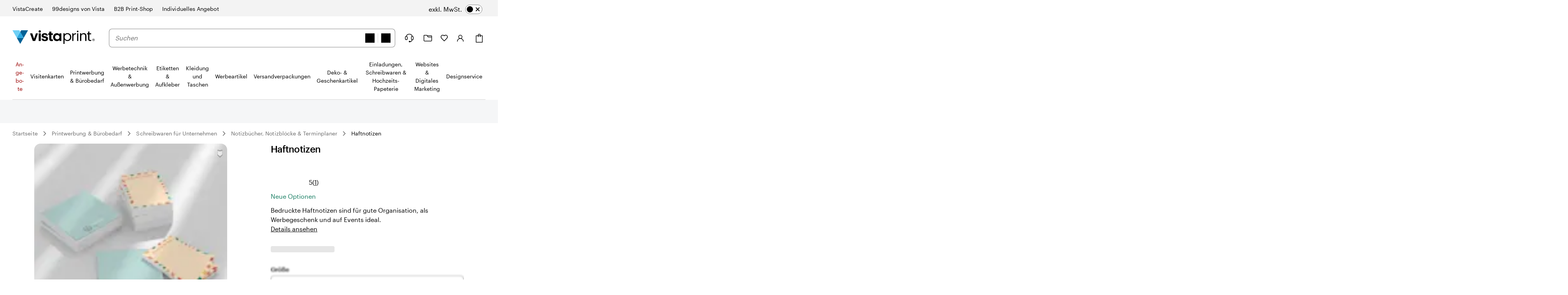

--- FILE ---
content_type: text/html
request_url: https://www.vistaprint.at/einladungen-und-schreibwaren/haftnotizen
body_size: 67289
content:
<!DOCTYPE html><html lang="de-AT"><head><meta name="viewport" content="initial-scale=1"/><meta name="format-detection" content="telephone=no"/><meta http-equiv="Content-Type" content="text/html; charset=utf-8"/><meta name="theme-color" content="#006196"/><script type="text/javascript" src="https://pricing-context-module.products.vpsvc.com/static/v3/pricing-context-module.min.js"></script><meta name="generator" content="Gatsby 5.13.7"/><meta data-react-helmet="true" name="bookendSlugs" data-headercomponent="full_header" data-footercomponent="full_footer" data-headerkey="v10_vistaprint_de-at_header_full_hidesearch-false_hidevat-false" data-footerkey="v10_vistaprint_de-at_footer_full" data-inline-critical-css="false" data-react-bookends-major-version="v10" data-bookends-appended="true" /><script> var bundleInterval = setInterval(() => {
    if (window.bookends &&
      window.bookends.React && 
      window.bookends.ReactDOM &&
      window.bookends.AbReader &&
      window.bookends.Auth &&
      window.bookends.Swan &&
      window.bookends.Axios) {
      var bundleScript = document.createElement('script'); 
      bundleScript.src="https://bookends.cdn.vpsvc.com/html/statics/dep-share/v10_bundle-1a9afab1.js";
      document['body'].appendChild(bundleScript); 
      clearInterval(bundleInterval);
    }
  }, 100) 
  </script><style>.sticky-site-header{position:fixed;top:0px;}.sticky-site-header-horizontal-align-left{left:50%;}.sticky-site-header-horizontal-align-transform{transform:translateX(-50%);}.sticky-site-header-transition{transition:transform .3s ease;}.search-bar-input.search-bar-input{min-height:46px;height:46px}.search-bar-input.search-bar-input input{min-height:calc(100% - 2px);height:calc(100% - 2px)}.search-bar-form-field{width:100%}.site-header-search-container.site-header-search-container{align-items:center;flex-grow:3;margin:0 var(--swan-sem-space-2);order:10;background-color:var(--swan-sem-color-bg-standard);z-index:1}@media only screen and (max-width: 767px){.site-header-search-container.site-header-search-container{position:absolute;display:flex;top:0;align-items:flex-start;width:calc(100% + 16px);margin:0 -8px;order:1000;opacity:0;pointer-events:none;transition:opacity .15s ease-in-out;padding:6px 4px 6px 8px;visibility:hidden}.site-header-search-container.site-header-search-container .search-form-and-flyout{position:static}.site-header-search-container.site-header-search-container .search-bar-input{width:44px;box-sizing:border-box;padding-right:var(--swan-sem-space-3);transition:width .15s linear;transition-delay:.15s}.site-header-search-container.site-header-search-container.site-header-search-container-open{opacity:1;pointer-events:all;visibility:visible}.site-header-search-container.site-header-search-container.site-header-search-container-open .search-bar-input{width:100%}.site-header-search-container.site-header-search-container .close-search{flex-grow:0;width:44px;height:44px;text-align:center;padding-top:2px;margin-right:4px;margin-left:-4px}.site-header-search-container.site-header-search-container .search-form{padding-right:12px}.site-header-search-container.site-header-search-container .search-application,.site-header-search-container.site-header-search-container .search-group,.site-header-search-container.site-header-search-container .search-form{width:100%}.site-header-search-container.site-header-search-container .search-context-inner-wrapper{flex-grow:1}}.mobile-search-veil{position:fixed;top:0;left:0;height:100vh;width:100vw;background-color:rgba(0,17,26,.6);opacity:0;pointer-events:none;transition:opacity .15s ease-in-out}.mobile-search-veil.mobile-search-veil-open{opacity:1;pointer-events:all}.search-flyout-drop-down{border:1px solid var(--swan-sem-color-border-standard);border-radius:.4em;width:100%}.search-flyout-drop-down:empty{display:none}@media only screen and (min-width: 1024px)and (max-width: 1439px),only screen and (min-width: 1440px),only screen and (min-width: 768px)and (max-width: 1023px){.search-flyout-wrapper{position:relative;z-index:1000}.search-flyout-wrapper .search-flyout{position:absolute;min-width:100%}.search-flyout-drop-down{margin-top:8px}.search-flyout-drop-down>div{border-radius:.4em}}@media only screen and (max-width: 767px){.search-flyout-wrapper{position:absolute;left:0;width:100%;max-height:80vh;overflow-y:auto}}.search-flyout-veil{transition:opacity .1s;position:absolute;height:100vh;width:100vw;left:0;margin-left:calc(-50vw + 50%)}@media only screen and (max-width: 767px){.search-flyout-veil{z-index:-1}}.query-suggestions-search-input-list .swan-listbox-section-separator{display:none}.query-suggestions-search-input-list .swan-listbox-section-title{font-size:var(--swan-sem-font-size-small);font-weight:var(--swan-base-font-weight-normal);color:var(--swan-sem-color-text-subtle)}.query-suggestions-search-input-list .swan-listbox-list .query-suggestion-item:not([aria-disabled=true]):hover,.query-suggestions-search-input-list .swan-listbox-list .query-suggestion-item:not([aria-disabled=true]):active{background-color:unset}

/*# sourceMappingURL=output.css.map */.site-header-main-container{background-color:var(--swan-base-color-white);width:100%}.site-header-main-container{background-color:var(--swan-base-color-white);width:100%}.cart-item-count-container{text-align:center}@media only screen and (max-width: 767px){.cart-item-count-container{width:var(--swan-sem-space-7);height:var(--swan-sem-space-7)}}.QSIFeedbackButton{z-index:1 !important}.site-header.site-header-full{position:relative;z-index:var(--swan-sem-z-index-overlay);background-color:var(--swan-base-color-white)}.site-header.site-header-full .site-header-brand-banner-container{background-color:var(--swan-base-color-grey-100);color:#000}@media only screen and (min-width: 768px)and (max-width: 1023px),only screen and (max-width: 767px){.site-header.site-header-full .site-header-brand-banner-container{background-color:var(--swan-base-color-white);color:var(--swan-base-color-grey-800)}}@media only screen and (min-width: 1024px){.site-header.site-header-full .site-header-brand-banner-container .site-header-brand-banner-bounded-content{padding-top:var(--swan-sem-space-4)}}.site-header.site-header-full .navburger{display:inline-block;height:var(--swan-sem-space-7);pointer-events:none;width:var(--swan-sem-space-7)}@media only screen and (max-width: 767px){.site-header.site-header-full .navburger{height:22px;width:22px;vertical-align:bottom}}.site-header.site-header-full .icon-alignment{align-self:center;display:inline-flex}@media only screen and (max-width: 767px){.site-header.site-header-full .icon-alignment:has(>.swan-hidden-xs){display:none}}.site-header.site-header-full .site-header-brand-banner{align-items:baseline;display:flex;justify-content:space-between}@media only screen and (min-width: 768px)and (max-width: 1023px),only screen and (max-width: 767px){.site-header.site-header-full .site-header-brand-banner{justify-content:center}}.site-header.site-header-full .site-header-brand-banner .flipswitch-off-label{background-color:var(--swan-base-color-grey-900);color:var(--swan-base-color-white);white-space:nowrap}.site-header.site-header-full .site-header-brands{align-items:center;align-self:stretch;display:inline-flex;align-self:stretch}.site-header.site-header-full .nav-brand-image{max-height:18px}.site-header.site-header-full .site-header-brand-banner-vat-container{justify-content:flex-end;align-items:center;display:inline-flex}.site-header.site-header-full .site-header-brands-list{align-self:stretch;display:inline-flex;list-style:none;margin:0;padding:0;white-space:nowrap}.site-header.site-header-full .site-header-brands-list .site-header-brands-list-item{align-items:stretch;border-color:rgba(0,0,0,0);border-style:solid;border-width:0 0 1px 0;display:inline-flex;margin-right:var(--swan-sem-space-6);padding-bottom:var(--swan-sem-space-3)}.site-header.site-header-full .site-header-brands-list .site-header-brands-list-item.site-header-current-brand{border-color:#000}.site-header.site-header-full .site-header-brands-list .site-header-brands-list-item a{align-self:center;color:#000;text-decoration:none}.site-header.site-header-full .site-header-brands-list .site-header-brands-list-item-with-image a{align-self:flex-end}.site-header.site-header-full .site-header-logo-and-tagline{align-items:center;display:flex;margin-right:0;order:0}.site-header.site-header-full .site-header-logo-and-tagline button{width:var(--swan-sem-space-7);height:var(--swan-sem-space-7)}@media only screen and (max-width: 767px){.site-header.site-header-full .site-header-logo-and-tagline{height:var(--swan-sem-space-7)}.site-header.site-header-full .site-header-logo-and-tagline .site-header-logo{position:absolute;left:50%;transform:translateX(-50%);text-align:center}}@media only screen and (min-width: 768px){.site-header.site-header-full .site-header-logo-and-tagline{margin-right:var(--swan-sem-space-7)}}@media only screen and (min-width: 768px)and (max-width: 1023px){.ie11 .site-header.site-header-full .site-header-logo-and-tagline{min-width:186px}}.site-header.site-header-full .site-header-logo-and-tagline .site-header-navburger{background:none;border:0;text-align:center}.site-header.site-header-full .site-header-logo-and-tagline .mobile-search-toggle{text-align:center;border:none}.site-header.site-header-full .site-header-logo a{display:table}.site-header.site-header-full .site-header-logo .logo-fullsize,.site-header.site-header-full .site-header-logo .logo-narrow{display:none;width:212px}@media only screen and (min-width: 768px)and (max-width: 1023px){.site-header.site-header-full .site-header-logo .logo-fullsize,.site-header.site-header-full .site-header-logo .logo-narrow{height:var(--swan-sem-space-7)}}@media only screen and (max-width: 767px){.site-header.site-header-full .site-header-logo .logo-fullsize,.site-header.site-header-full .site-header-logo .logo-narrow{height:var(--swan-sem-space-7)}}@media only screen and (max-width: 767px){.site-header.site-header-full .site-header-logo .logo-fullsize,.site-header.site-header-full .site-header-logo .logo-narrow{width:125px}}@media only screen and (max-width: 280px){.site-header.site-header-full .site-header-logo .logo-fullsize,.site-header.site-header-full .site-header-logo .logo-narrow{width:fit-content}}@media only screen and (min-width: 768px){.site-header.site-header-full .site-header-logo .logo-fullsize.logo-fullsize,.site-header.site-header-full .site-header-logo .logo-narrow.logo-fullsize{display:block}}@media only screen and (max-width: 767px){.site-header.site-header-full .site-header-logo .logo-fullsize.logo-narrow,.site-header.site-header-full .site-header-logo .logo-narrow.logo-narrow{display:block}}.site-header.site-header-full .site-header-main{display:flex;flex-wrap:nowrap;justify-content:space-between;position:relative;max-width:none}@media only screen and (min-width: 1024px)and (max-width: 1439px),only screen and (min-width: 1440px){.site-header.site-header-full .site-header-main{margin-bottom:0;padding:var(--swan-sem-space-7) 0 0}}@media only screen and (min-width: 768px)and (max-width: 1023px){.site-header.site-header-full .site-header-main{padding:var(--swan-sem-space-5) var(--swan-sem-space-4)}}@media only screen and (max-width: 767px){.site-header.site-header-full .site-header-main{flex-wrap:wrap;padding:var(--swan-sem-space-3) 0}.site-header.site-header-full .site-header-main .site-header-search-container-expanded.site-header-search-container{visibility:visible;position:unset;opacity:1;margin-top:var(--swan-sem-space-3);padding:var(--swan-sem-space-3) var(--swan-sem-space-4) 0 var(--swan-sem-space-4);pointer-events:all}.site-header.site-header-full .site-header-main .site-header-search-container-expanded.site-header-search-container .mobile-search-close-button{display:none}.site-header.site-header-full .site-header-main .site-header-search-container-expanded.site-header-search-container.site-header-search-container-open{position:absolute;margin-top:0;padding:var(--swan-sem-space-3) var(--swan-sem-space-4)}.site-header.site-header-full .site-header-main .site-header-search-container-expanded.site-header-search-container.site-header-search-container-open .mobile-search-close-button{display:unset}}.site-header.site-header-full .site-header-vat-toggle{align-items:center;display:flex}.site-header.site-header-full .site-header-vat-toggle-label{display:block;padding-right:var(--swan-sem-space-2)}.site-header.site-header-full .site-header-user-menu{display:none}.site-header.site-header-full .mini-cart-sign-in{display:none}.site-header.site-header-full .site-header-links{align-items:center;display:flex;order:100}.site-header.site-header-full .site-header-link{position:relative;background:none;border:0;align-items:center;display:flex}.site-header.site-header-full .site-header-link:hover{text-decoration:underline}@media only screen and (min-width: 768px){.site-header.site-header-full .site-header-link{margin-left:var(--swan-sem-space-5)}}@media only screen and (min-width: 1440px){.site-header.site-header-full .site-header-link{margin-left:var(--swan-sem-space-6)}}.site-header.site-header-full .site-header-link .site-header-link-icon{width:var(--swan-sem-space-7);text-align:center;display:flex;justify-content:center}.site-header.site-header-full .site-header-link .site-header-link-account a{cursor:pointer}.site-header.site-header-full .site-header-link .site-header-link-content{color:var(--swan-base-color-grey-900);display:flex;align-items:center}.site-header.site-header-full .site-header-link .site-header-link-text{display:block;margin-left:var(--swan-sem-space-2);text-align:left}.site-header.site-header-full .site-header-link .small{font-size:.778rem}.site-header.site-header-full .site-header-link .site-header-link-subtext{display:block;font-size:var(--swan-sem-font-size-xsmall);white-space:nowrap}.site-header.site-header-full .site-header-link .site-header-link-primary{font-size:var(--swan-sem-font-size-small);width:100%}.site-header.site-header-full .site-header-link .site-header-link-cart-inner{align-items:center;display:flex}.site-header.site-header-full .site-header-link .text-large{color:var(--swan-base-color-grey-900);font-size:12px;position:relative;top:-var(--swan-sem-space-3)}.masks.masks{box-shadow:none}.masks.masks .site-header-logo-and-tagline{margin-left:auto;margin-right:auto}.masks.masks .site-header-logo .logo-fullsize{height:var(--swan-sem-space-7)}.masks.masks.fastfashion-slim button.site-header-link{margin-left:0}@media only screen and (min-width: 1024px)and (max-width: 1439px),only screen and (min-width: 1440px){.masks.masks .site-header-main{padding-bottom:var(--swan-sem-space-7)}}.swan-icon.swan-icon.swan-icon{object-fit:contain}#bookendsHeader{--swan-comp-toggle-switch-handle-color-bg: var(--swan-base-color-black);--swan-comp-toggle-switch-size-standard-height: var(--swan-sem-space-5)}#bookendsHeader .swan-toggle-switch{--swan-internal-toggle-switch-height: calc( var(--swan-comp-toggle-switch-size-standard-height) + 2 * var(--swan-sem-space-2) ) !important;--swan-internal-toggle-switch-width: calc( var(--swan-comp-toggle-switch-size-standard-height) * 2 + var(--swan-sem-space-2) * 3 ) !important;min-height:var(--swan-internal-toggle-switch-height) !important}#bookendsHeader .swan-toggle-switch::before{width:var(--swan-internal-toggle-switch-handle-size) !important;height:var(--swan-internal-toggle-switch-handle-size) !important;bottom:calc(50% - var(--swan-internal-toggle-switch-handle-size)/2) !important;right:calc(var(--swan-internal-toggle-switch-width) - var(--swan-internal-toggle-switch-handle-size) - var(--swan-sem-space-2)) !important}#bookendsHeader .swan-toggle-switch[aria-checked=true]::before{right:var(--swan-sem-space-2) !important}#bookendsHeader .swan-toggle-switch::after{background-image:url('data:image/svg+xml;utf8,<svg width="16" height="16" viewBox="0 0 16 16" fill="none" xmlns="http://www.w3.org/2000/svg"><path d="M12 4L4 12M4 4L12 12" stroke="black" stroke-width="2" stroke-linecap="round" stroke-linejoin="round"/></svg>') !important;background-color:var(--swan-sem-color-bg-control) !important;background-position:calc(var(--swan-internal-toggle-switch-handle-size) + 2*var(--swan-sem-space-2) - var(--swan-sem-border-width-input)) center !important;opacity:1 !important}#bookendsHeader .swan-toggle-switch:hover::after{background-color:var(--swan-sem-color-bg-control-hover) !important}#bookendsHeader .swan-toggle-switch[aria-checked=true]::after{background-image:url('data:image/svg+xml;utf8,<svg width="16" height="16" viewBox="0 0 16 16" fill="none" xmlns="http://www.w3.org/2000/svg"><path d="M13.3334 4L6.00002 11.3333L2.66669 8" stroke="black" stroke-width="2" stroke-linecap="round" stroke-linejoin="round"/></svg>') !important;background-color:#6fd0f5 !important;background-position:calc(var(--swan-sem-space-2) - var(--swan-sem-border-width-input)) center !important;border-color:rgba(0,0,0,0) !important}#bookendsHeader .swan-toggle-switch:hover[aria-checked=true]::after{background-color:#2ba8e0 !important}.site-header-link-menu a[data-testid=favorites-header-link]{align-items:center;display:flex;color:var(--swan-base-color-grey-900)}.site-header-link-menu a[data-testid=favorites-header-link]:hover{text-decoration:underline}.site-header-link-menu a[data-testid=favorites-header-link]{padding:0;margin:0}.site-header-link-menu a[data-testid=favorites-header-link]>svg{width:20px;height:20px;display:block}.site-header-link-menu a[data-testid=favorites-header-link] .site-header-link-text,.site-header-link-menu a[data-testid=favorites-header-link]>span:last-child{display:block;margin-left:var(--swan-sem-space-2);text-align:left}@media only screen and (max-width: 1439px){.site-header-link-cart .cart-label{margin-left:0 !important}}.site-header-link-cart>a,.site-header-link-cart>div>a{align-items:center !important;display:flex !important}.site-header-link-cart .site-header-link-cart-inner{align-items:center !important;display:flex !important}.site-header-link-cart .site-header-link-icon{align-items:center !important;display:flex !important}.swan-button-skin-unstyled.site-header-link{display:flex}.swan-button-skin-unstyled.site-header-link:hover{text-decoration:var(--swan-elements-link-text-decoration-hover);color:var(--swan-elements-link-font-color-hover)}@keyframes flyout-slide-bottom{0%{opacity:0;transform:translateY(-24px)}100%{opacity:1;transform:translateY(0)}}@keyframes flyout-slide-sign-in-small{0%{opacity:0;transform:translateY(-24px) translateX(-35%)}100%{opacity:1;transform:translateY(0) translateX(-35%)}}@keyframes flyout-slide-account-small{0%{opacity:0;transform:translateY(-24px) translateX(-28%)}100%{opacity:1;transform:translateY(0) translateX(-28%)}}.site-header-link-account{justify-content:center;display:flex}.accounts-dropdown{position:relative;margin-top:var(--swan-sem-space-6);right:var(--swan-sem-space-12)}@media only screen and (min-width: 1440px)and (max-width: 1919px),only screen and (min-width: 1920px){.accounts-dropdown{right:240px}}@media only screen and (min-width: 1024px)and (max-width: 1439px),only screen and (min-width: 768px)and (max-width: 1023px){.accounts-dropdown{margin-top:var(--swan-sem-space-7)}}.accounts-dropdown-with-items{right:515px}@media only screen and (min-width: 1440px)and (max-width: 1919px),only screen and (min-width: 1920px){.accounts-dropdown-with-items{right:795px}}.my-account-flyout{will-change:border,-webkit-filter,filter;position:absolute;top:100%;background:#f8f8f8;border:1px solid var(--swan-sem-color-border-standard);border-radius:var(--swan-sem-border-radius-container);min-width:210px;padding:var(--swan-sem-space-5) var(--swan-sem-space-7);padding-bottom:var(--swan-sem-space-2);filter:drop-shadow(var(--swan-sem-elevation-standard));-webkit-filter:drop-shadow(var(--swan-sem-elevation-standard))}@media only screen and (min-width: 1440px)and (max-width: 1919px),only screen and (min-width: 1920px){.my-account-flyout{width:340px}}.my-account-flyout::before,.my-account-flyout::after{border:var(--swan-sem-space-4) solid rgba(0,0,0,0);content:"";position:absolute}.my-account-flyout-position-bottom{margin-top:var(--swan-sem-space-4)}@media only screen and (min-width: 768px)and (max-width: 1023px){.my-account-flyout-position-bottom{margin-top:-var(--swan-sem-space-2)}}.my-account-flyout-position-bottom::before,.my-account-flyout-position-bottom::after{border-bottom-color:#fff;bottom:100%;left:50%;margin-left:-var(--swan-sem-space-4)}.my-account-flyout-position-bottom::before{border-bottom-color:#dfdfdf;margin-bottom:1px}.my-account-flyout-sign-in-container{animation:.4s flyout-slide-bottom;background-color:#fff;padding:var(--swan-sem-space-5) var(--swan-sem-space-3) var(--swan-sem-space-3) var(--swan-sem-space-3)}@media only screen and (min-width: 1024px)and (max-width: 1439px),only screen and (min-width: 768px)and (max-width: 1023px){.my-account-flyout-sign-in-container{animation:.4s flyout-slide-sign-in-small;transform:translateX(-35%)}}@media only screen and (min-width: 1024px)and (max-width: 1439px),only screen and (min-width: 768px)and (max-width: 1023px){.my-account-flyout-sign-in-container::before,.my-account-flyout-sign-in-container::after{left:83%}}.my-account-flyout-account-container{animation:.4s flyout-slide-bottom}@media only screen and (min-width: 1024px)and (max-width: 1439px),only screen and (min-width: 768px)and (max-width: 1023px){.my-account-flyout-account-container{animation:.4s flyout-slide-account-small;transform:translateX(-28%)}}@media only screen and (min-width: 1024px)and (max-width: 1439px),only screen and (min-width: 768px)and (max-width: 1023px){.my-account-flyout-account-container::before,.my-account-flyout-account-container::after{left:68%}}.my-account-flyout-width-small{width:250px;background-color:#fff;padding:var(--swan-sem-space-5);padding-bottom:0px}@media only screen and (min-width: 1440px)and (max-width: 1919px),only screen and (min-width: 1920px){.my-account-flyout-width-small{width:340px}}.my-account-flyout-width-large{width:680px;background:#f8f8f8}.my-account-flyout-width-large::before,.my-account-flyout-width-large::after{margin-left:6rem;border-bottom-color:var(--swan-base-color-grey-100)}.my-account-flyout-width-large::before{border-bottom-color:var(--swan-base-color-grey-300)}@media only screen and (min-width: 1440px)and (max-width: 1919px),only screen and (min-width: 1920px){.my-account-flyout-width-large{width:880px}.my-account-flyout-width-large::before,.my-account-flyout-width-large::after{margin-left:240px}}.my-account-flyout-section{padding:var(--swan-sem-space-3) var(--swan-sem-space-none)}.my-account-flyout-section-prev{border-bottom:1px solid var(--swan-base-color-grey-300)}.my-account-flyout-footer{border-top:1px solid #e6e6e6}.my-account-flyout-intro{font-weight:bold}.my-account-flyout-black-link{text-decoration:none}.site-header-nav{display:flex;flex-direction:column;justify-content:center;margin-top:var(--swan-sem-space-5);z-index:1}@media only screen and (max-width: 1023px){.site-header-nav{display:none}}.site-header-nav .swan-callout{line-height:inherit;margin-left:8px}.site-header-nav .site-header-nav-list{border-bottom:1px solid var(--swan-sem-color-border-standard)}.site-header-nav .site-header-nav-list button{color:var(--swan-sem-color-text-standard)}.site-header-nav .site-header-nav-list .site-header-nav-category-name{color:var(--swan-base-color-grey-900)}.site-header-nav .site-header-nav-list .site-header-nav-skin-special{color:#000;font-weight:bold}.site-header-nav .site-header-nav-list .site-header-nav-skin-special span.text-color-standard,.site-header-nav .site-header-nav-list .site-header-nav-skin-special div.text-color-standard{color:var(--swan-base-color-black)}.site-header-nav .site-header-nav-list .site-header-nav-skin-special span.text-color-standard.site-header-nav-skin-special,.site-header-nav .site-header-nav-list .site-header-nav-skin-special div.text-color-standard.site-header-nav-skin-special{color:#000;font-weight:bold}.site-header-nav .site-header-nav-list .site-header-nav-skin-special span.text-color-standard.site-header-nav-skin-holiday,.site-header-nav .site-header-nav-list .site-header-nav-skin-special div.text-color-standard.site-header-nav-skin-holiday{color:var(--swan-sem-color-text-promo)}.site-header-nav .site-header-nav-list .site-header-nav-skin-special span.text-color-standard.site-header-nav-skin-discount,.site-header-nav .site-header-nav-list .site-header-nav-skin-special div.text-color-standard.site-header-nav-skin-discount{color:var(--swan-sem-color-text-promo)}.site-header-nav .site-header-nav-list .site-header-nav-skin-discount{color:var(--swan-sem-color-text-promo)}.site-header-nav .site-header-nav-list .site-header-nav-skin-discount span.text-color-standard,.site-header-nav .site-header-nav-list .site-header-nav-skin-discount div.text-color-standard{color:var(--swan-base-color-black)}.site-header-nav .site-header-nav-list .site-header-nav-skin-discount span.text-color-standard.site-header-nav-skin-special,.site-header-nav .site-header-nav-list .site-header-nav-skin-discount div.text-color-standard.site-header-nav-skin-special{color:#000;font-weight:bold}.site-header-nav .site-header-nav-list .site-header-nav-skin-discount span.text-color-standard.site-header-nav-skin-holiday,.site-header-nav .site-header-nav-list .site-header-nav-skin-discount div.text-color-standard.site-header-nav-skin-holiday{color:var(--swan-sem-color-text-promo)}.site-header-nav .site-header-nav-list .site-header-nav-skin-discount span.text-color-standard.site-header-nav-skin-discount,.site-header-nav .site-header-nav-list .site-header-nav-skin-discount div.text-color-standard.site-header-nav-skin-discount{color:var(--swan-sem-color-text-promo)}.site-header-nav .site-header-nav-list .site-header-nav-skin-holiday{color:var(--swan-sem-color-text-promo)}.site-header-nav .site-header-nav-list .site-header-nav-skin-holiday span.text-color-standard,.site-header-nav .site-header-nav-list .site-header-nav-skin-holiday div.text-color-standard{color:var(--swan-base-color-black)}.site-header-nav .site-header-nav-list .site-header-nav-skin-holiday span.text-color-standard.site-header-nav-skin-special,.site-header-nav .site-header-nav-list .site-header-nav-skin-holiday div.text-color-standard.site-header-nav-skin-special{color:#000;font-weight:bold}.site-header-nav .site-header-nav-list .site-header-nav-skin-holiday span.text-color-standard.site-header-nav-skin-holiday,.site-header-nav .site-header-nav-list .site-header-nav-skin-holiday div.text-color-standard.site-header-nav-skin-holiday{color:var(--swan-sem-color-text-promo)}.site-header-nav .site-header-nav-list .site-header-nav-skin-holiday span.text-color-standard.site-header-nav-skin-discount,.site-header-nav .site-header-nav-list .site-header-nav-skin-holiday div.text-color-standard.site-header-nav-skin-discount{color:var(--swan-sem-color-text-promo)}.site-header-nav-veil{opacity:0;transition:opacity 0s}.site-header-nav-veil.site-header-nav-veil-visible{position:fixed;height:100vh;bottom:0;width:100%;left:0;background-color:rgba(71,73,76,.5);transition:opacity .1s .05s;opacity:1;z-index:calc(var(--swan-sem-z-index-overlay) - 1)}.site-header-link-menu-top-item{text-decoration:none}button.site-header-link-menu-top-item{font-weight:normal}.site-header-nav-menu-items{list-style-type:none;margin:0;padding-left:0}.site-header-nav-menu-items.site-header-nav-menu-items-top-level{display:flex;margin-bottom:0;padding:0}.site-header-nav .site-header-nav-menu-items.site-header-nav-menu-items-top-level{align-items:stretch;justify-content:space-between}.site-header-nav-menu-items.site-header-nav-menu-items-second-level{visibility:hidden;opacity:0;display:inline-flex;flex-direction:column;min-height:25vh;padding-left:0;width:100%}.site-header-nav .site-header-nav-menu-items.site-header-nav-menu-items-second-level{position:relative}.site-header-nav-menu-items.site-header-nav-menu-items-third-level{visibility:hidden;opacity:0;align-content:flex-start;bottom:0;flex-direction:column;flex-wrap:wrap;left:25%;padding-top:var(--swan-sem-space-4);position:absolute;right:0;top:0}.site-header-nav .site-header-nav-menu-items.site-header-nav-menu-items-third-level{border-left:1px solid var(--swan-base-color-grey-200);padding-left:var(--swan-sem-space-5)}aside.my-account-flyout{z-index:2}.site-header-nav-flyout{background-color:var(--swan-base-color-white);border-bottom:1px solid var(--swan-base-color-grey-200);border-top:1px solid var(--swan-base-color-grey-200);margin-top:1px;position:absolute;text-align:left;width:100%;z-index:1}.site-header-nav-toplevel{display:inline-block;flex-grow:1;list-style-type:none;text-align:center;margin-bottom:1px}.site-header-nav-toplevel>.site-header-nav-link{align-items:center;display:flex;justify-content:center;padding:var(--swan-sem-space-5) var(--swan-sem-space-3) var(--swan-sem-space-5);height:100%;background-color:rgba(0,0,0,0);border:none;font-size:14px}.site-header-nav-toplevel>.site-header-nav-link.site-header-nav-link{font-size:14px}.site-header-nav-toplevel::after{border-bottom:1px solid var(--swan-base-color-grey-900);content:"";display:block;transform:scaleX(0);transition:transform 200ms ease-in-out}.site-header-nav-toplevel.site-header-nav-flyout-focused::after{transform:scaleX(1)}.site-header-nav-toplevel.site-header-nav-flyout-focused .site-header-nav-menu-items.site-header-nav-menu-items-second-level{opacity:1;transition:opacity 750ms;visibility:visible}.site-header-nav-toplevel>.site-header-nav-flyout{display:flex;left:0;opacity:0;visibility:hidden}.site-header-nav .site-header-nav-secondlevel>.site-header-nav-category-name{font-size:14px;min-height:58px;padding:20px 0;padding-left:0;align-items:center;display:flex;justify-content:space-between;text-decoration:none;width:25%}.site-header-nav .site-header-nav-secondlevel>.site-header-nav-category-name:hover{color:var(--swan-base-color-grey-900)}.site-header-nav .site-header-nav-secondlevel>.site-header-nav-category-name .site-header-nav-category-heading{font-size:14px}.site-header-nav .site-header-nav-secondlevel>.site-header-nav-category-name .graphic-button{margin-left:auto;margin-right:0}.site-header-nav .site-header-nav-secondlevel>.site-header-nav-link{font-size:14px;min-height:58px;padding:20px 0;width:25%}.site-header-nav .site-header-nav-secondlevel.site-header-nav-flyout-focused>.site-header-nav-category-name{position:relative;background-color:var(--swan-base-color-grey-100);cursor:pointer}.site-header-nav .site-header-nav-secondlevel.site-header-nav-flyout-focused>.site-header-nav-category-name:before{content:"";position:absolute;right:0;top:0;height:100%;width:100vw;background-color:var(--swan-base-color-grey-100);z-index:-1}.site-header-nav .site-header-nav-secondlevel.site-header-nav-flyout-focused>.site-header-nav-link{position:relative;background-color:var(--swan-base-color-grey-100);cursor:pointer}.site-header-nav .site-header-nav-secondlevel.site-header-nav-flyout-focused>.site-header-nav-link:before{content:"";position:absolute;right:0;top:0;height:100%;width:100vw;background-color:var(--swan-base-color-grey-100);z-index:-1}.site-header-nav .site-header-nav-secondlevel.site-header-nav-flyout-focused .site-header-nav-menu-items.site-header-nav-menu-items-third-level{opacity:1;transition:opacity 750ms;visibility:visible}.site-header-nav-thirdlevel>.site-header-nav-link{padding:var(--swan-sem-space-4);font-size:14px}.site-header-nav-thirdlevel>.site-header-nav-link:hover{color:var(--swan-base-color-grey-900);text-decoration:underline}.site-header-nav .site-header-nav-thirdlevel>.site-header-nav-link{font-weight:normal}.site-header-nav-flyout-focused>[class^=site-header-nav-flyout]{display:flex;opacity:1;visibility:visible;z-index:1}.site-header-nav-flyout-focused .site-header-nav-flyout-content{width:100%;position:relative}.site-header-nav-link{display:block;text-decoration:none}.site-header-nav-link:hover{text-decoration:none}.site-header-nav-link.site-header-nav-skin-holiday{color:var(--swan-sem-color-text-promo)}.swan-modal-dialog.swan-modal-dialog-panel .stylized-dialog-buttons.site-header-nav-vat-area{justify-content:center}.firefox .stylized-dialog-buttons-margin-correction:last-child{margin-bottom:var(--swan-sem-space-10)}.site-header-nav-flyout.site-header-nav-flyout-tile-menu .site-header-nav-tile-menu-menu-items,.site-header-nav-flyout.site-header-nav-flyout-text .site-header-nav-flyout-categories,.site-header-nav-flyout.site-header-nav-flyout-tile-list .site-header-nav-menu-items{transition-property:opacity,transform;transition-duration:.3s;transition-timing-function:ease-out;transform:translateY(-12px);opacity:0}.site-header-nav-flyout-tile-menu.site-header-nav-flyout-focused .site-header-nav-tile-menu-menu-items{transform:translateY(0px);opacity:1}.site-header-nav-flyout-text.site-header-nav-flyout-focused .site-header-nav-flyout-categories{transform:translateY(0px);opacity:1}.site-header-nav-flyout-text[data-first-render=true] .site-header-nav-flyout-categories{transform:translateY(-12px);opacity:0 !important;transition:none !important}.site-header-nav-flyout-tile-menu[data-first-render=true] .site-header-nav-tile-menu-menu-items{transform:translateY(-12px);opacity:0 !important;transition:none !important}.site-header-nav-flyout-tile-list[data-first-render=true] .site-header-nav-menu-items{transform:translateY(-12px);opacity:0 !important;transition:none !important}.site-header-nav-flyout-tile-list.site-header-nav-flyout-focused .site-header-nav-menu-items{transform:translateY(0px);opacity:1}.site-header-nav-flyout-text.site-header-nav-flyout-text{height:auto;overflow-x:hidden}.site-header-nav-flyout-text.site-header-nav-flyout-text .site-header-nav-flyout-categories{position:relative;display:block;display:flex;min-height:225px;justify-content:space-between}.site-header-nav-flyout-text.site-header-nav-flyout-text .nav-flyout-text-column{max-width:15.5%;margin-right:4%}.site-header-nav-flyout-text.site-header-nav-flyout-text .nav-flyout-text-column:last-of-type{margin-right:0}.site-header-nav-flyout-text.site-header-nav-flyout-text ul{padding-left:0}.site-header-nav-flyout-text.site-header-nav-flyout-text li{list-style-type:none}.site-header-nav-flyout-text.site-header-nav-flyout-text .nav-flyout-text-category-item{margin-top:var(--swan-sem-space-3)}.site-header-nav-flyout-text.site-header-nav-flyout-text a,.site-header-nav-flyout-text.site-header-nav-flyout-text .link{text-decoration:none !important;max-width:100%}.site-header-nav-flyout-text.site-header-nav-flyout-text .swan-standard-tile{margin:0}.site-header-nav-flyout-text.site-header-nav-flyout-text .swan-standard-tile .swan-standard-tile-name,.site-header-nav-flyout-text.site-header-nav-flyout-text .swan-standard-tile .swan-standard-tile-description{font-size:14px}.site-header-nav-flyout-text.site-header-nav-flyout-text .swan-standard-tile img{max-width:100%}.site-header-nav-flyout-tile-menu{overflow:hidden}.site-header-nav-flyout-tile-menu .site-header-nav-flyout-tile-menu-tile{width:calc(20% - 24px)}.site-header-nav-flyout-tile-menu .site-header-nav-flyout-tile-menu-tile .swan-standard-tile{position:relative;margin:0}.site-header-nav-flyout-tile-menu .site-header-nav-flyout-tile-menu-tile .swan-standard-tile .swan-standard-tile-name,.site-header-nav-flyout-tile-menu .site-header-nav-flyout-tile-menu-tile .swan-standard-tile .swan-standard-tile-description{font-size:14px}.site-header-nav-flyout-tile-menu .site-header-nav-flyout-tile-menu-tile .swan-standard-tile img{max-width:100%}.site-header-nav-flyout-tile-menu .site-header-nav-flyout-tile-menu-tile a{text-decoration:none !important}.site-header-nav-flyout-tile-menu .site-header-nav-flyout-tile-menu-content-wrapper{display:flex;align-items:flex-start;flex-wrap:wrap}.site-header-nav-flyout-tile-menu .site-header-tile-menu-nav-tile-display{position:relative;width:83%;display:inline-block}.site-header-nav-flyout-tile-menu .site-header-nav-tile-menu-menu-items-third-level-list{position:relative;display:flex;align-items:flex-start;background-color:#fff}.site-header-nav-tile-menu-menu-items{list-style-type:none;margin:0;padding-left:0}.site-header-nav-tile-menu-menu-items.site-header-nav-tile-menu-menu-items-second-level{width:17%;padding-right:2%;display:inline-flex;flex-direction:column;justify-content:flex-start;padding-left:0;margin-bottom:var(--swan-sem-space-7)}.site-header-nav .site-header-nav-tile-menu-menu-items.site-header-nav-tile-menu-menu-items-second-level{position:relative}.site-header-nav-tile-menu-menu-items.site-header-nav-tile-menu-menu-items-third-level,.site-header-nav-flyout-focused .site-header-nav-tile-menu-menu-items.site-header-nav-tile-menu-menu-items-third-level{visibility:hidden;opacity:0;bottom:0;position:absolute;left:0;top:0}.site-header-nav-tile-menu-second-level-element>.site-header-nav-tile-menu-category-name{font-size:14px;padding:var(--swan-sem-space-4) 0 4px;margin-bottom:12px;text-decoration:none;width:100%;border-bottom:1px solid var(--swan-base-color-white);color:var(--swan-base-color-grey-700)}.site-header-nav-tile-menu-second-level-element>.site-header-nav-tile-menu-category-name:hover{color:var(--swan-base-color-black)}.site-header-nav-tile-menu-second-level-element>.site-header-nav-tile-menu-category-name .site-header-nav-tile-menu-category-heading{font-size:14px}.site-header-nav-tile-menu-second-level-element.site-header-nav-flyout-focused .site-header-nav-tile-menu-category-name{position:relative;border-bottom:1px solid #4d4d4d;color:var(--swan-base-color-black);cursor:pointer}.site-header-nav-flyout-tile-list{overflow:hidden}.site-header-nav-flyout-tile-list .site-header-nav-menu-items{display:flex;align-items:flex-start}.site-header-nav-flyout-tile-list .site-header-nav-flyout-tile-menu-tile{width:16.6666666667%}.site-header-nav-flyout-tile-list .site-header-nav-flyout-tile-menu-tile .swan-standard-tile{position:relative;margin:0}.site-header-nav-flyout-tile-list .site-header-nav-flyout-tile-menu-tile .swan-standard-tile .swan-standard-tile-name,.site-header-nav-flyout-tile-list .site-header-nav-flyout-tile-menu-tile .swan-standard-tile .swan-standard-tile-description{font-size:14px}.site-header-nav-flyout-tile-list .site-header-nav-flyout-tile-menu-tile .swan-standard-tile img{max-width:100%}.site-header-nav-flyout-tile-list .site-header-nav-flyout-tile-menu-tile a{text-decoration:none !important;max-width:100%}.site-header-visual-nav-flyout-bottom-link-lowercase-text{text-transform:lowercase}.site-header-visual-nav-flyout-bottom-link{position:relative;width:100%;background-color:#f7f7f7;opacity:1 !important}.site-header-visual-nav-flyout-bottom-link a::first-letter{text-transform:uppercase}.site-header-visual-nav-flyout-bottom-link a{padding:var(--swan-sem-space-6) 0}.site-header-visual-nav-flyout-bottom-link:before{content:"";position:absolute;height:100%;width:100vw;top:0;left:calc(50% - 50vw);z-index:-1;background-color:#f7f7f7}nav.site-header-nav .swan-callout{min-height:0;text-decoration:none}nav.site-header-nav .swan-standard-tile-overlay .swan-callout{position:absolute;top:var(--swan-sem-space-3);left:var(--swan-sem-space-3)}.stylized-dialog-buttons.site-header-nav-vat-area.stylized-dialog-buttons.site-header-nav-vat-area{padding:0}.site-header-full .site-header-nav-reduced-container{z-index:10000}.site-header-full .site-header-nav-reduced-container .site-header-brands-section{background-color:#f8f8f8;width:80vw;left:calc(var(--swan-sem-space-6)*-1);position:relative;padding:7px 0}.site-header-full .site-header-nav-reduced-container .site-header-brands-section .site-header-brands-heading{display:block;font-size:12px;font-weight:bold;color:#666;padding:13px var(--swan-sem-space-6)}.site-header-full .site-header-nav-reduced-container .site-header-brands-section .site-header-brands{align-items:center;align-self:stretch;display:inline-flex;padding:0 var(--swan-sem-space-6)}.site-header-full .site-header-nav-reduced-container .site-header-brands-section .site-header-brands-list{display:inline-flex;flex-direction:column;list-style:none;margin:0;padding:0}.site-header-full .site-header-nav-reduced-container .site-header-brands-section .site-header-brands-list .site-header-brands-list-item{border:none;padding-bottom:0}.site-header-full .site-header-nav-reduced-container .site-header-brands-section .site-header-brands-list .site-header-brands-list-item.site-header-current-brand{border-color:#000}.site-header-full .site-header-nav-reduced-container .site-header-brands-section .site-header-brands-list .site-header-brands-list-item a,.site-header-full .site-header-nav-reduced-container .site-header-brands-section .site-header-brands-list .site-header-brands-list-item button{color:unset;font-weight:normal;text-decoration:none;padding:10px 0}.site-header-full .site-header-nav-reduced-container .swan-modal-dialog{width:80%}.site-header-full .site-header-nav-reduced-container .swan-modal-dialog.mx-nav-menu{width:50%;padding:var(--swan-sem-space-3) var(--swan-sem-space-none) var(--swan-sem-space-4)}.site-header-full .site-header-nav-reduced-container .swan-modal-dialog.mx-nav-menu.mx-nav-full-width{max-width:100%;width:100%}.site-header-full .site-header-nav-reduced-container .swan-modal-dialog.mx-nav-menu .swan-modal-dialog-close-button{position:absolute !important;top:var(--swan-sem-space-5);height:calc(5*var(--swan-sem-space-3));width:calc(5*var(--swan-sem-space-3))}.site-header-full .site-header-nav-reduced-container .swan-modal-dialog.mx-nav-menu .swan-modal-dialog-close-button::before{height:var(--swan-sem-space-7);width:var(--swan-sem-space-7)}.site-header-full .site-header-nav-reduced-container .swan-modal-dialog.mx-nav-menu .mobile-nav-header{margin:0;width:100%;padding:var(--swan-sem-space-none) var(--swan-sem-space-5)}.site-header-full .site-header-nav-reduced-container .swan-modal-dialog.mx-nav-menu .mobile-nav-header .site-header-user-functions-section{margin-top:calc(var(--swan-sem-space-7)*2)}.site-header-full .site-header-nav-reduced-container .swan-modal-dialog.mx-nav-menu .mobile-nav-header .site-header-user-functions-section .site-header-brands{display:block}.site-header-full .site-header-nav-reduced-container .swan-modal-dialog.mx-nav-menu .mobile-nav-header .site-header-user-functions-section .site-header-brands .site-header-user-functions{display:flex}.site-header-full .site-header-nav-reduced-container .swan-modal-dialog.mx-nav-menu .mobile-nav-header .site-header-user-functions-section .site-header-brands .site-header-user-functions .site-header-user-functions-item a,.site-header-full .site-header-nav-reduced-container .swan-modal-dialog.mx-nav-menu .mobile-nav-header .site-header-user-functions-section .site-header-brands .site-header-user-functions .site-header-user-functions-item button{padding:var(--swan-sem-space-4) 0}.site-header-full .site-header-nav-reduced-container .swan-modal-dialog.mx-nav-menu .mobile-nav-header .site-header-user-functions-section .site-header-brands .site-header-user-functions .site-header-user-functions-item .swan-button-skin-unstyled{width:100%;border:0px}.site-header-full .site-header-nav-reduced-container .swan-modal-dialog.mx-nav-menu .site-header-nav-reduced-header{margin:0;flex-direction:row;align-items:center;gap:var(--swan-sem-space-2);margin-left:calc(-1*var(--swan-sem-space-3))}.site-header-full .site-header-nav-reduced-container .swan-modal-dialog.mx-nav-menu .site-header-nav-reduced-header:not(.swan-visually-hidden){padding:var(--swan-sem-space-3) 0 var(--swan-sem-space-5)}.site-header-full .site-header-nav-reduced-container .swan-modal-dialog.mx-nav-menu .site-header-nav-reduced-header:not(.swan-visually-hidden) .site-header-nav-reduced-header-title{margin:0;font-size:20px;line-height:24px;white-space:nowrap;overflow:hidden;text-overflow:ellipsis}.site-header-full .site-header-nav-reduced-container .swan-modal-dialog.mx-nav-menu .site-header-nav-reduced{margin-right:0}.site-header-full .site-header-nav-reduced-container .swan-modal-dialog.mx-nav-menu .site-header-nav-reduced .site-header-nav-list.site-header-nav-menu-items.site-header-nav-menu-items-top-level{padding:var(--swan-sem-space-none) var(--swan-sem-space-5)}.site-header-full .site-header-nav-reduced-container .swan-modal-dialog.mx-nav-menu .site-header-nav-reduced .site-header-nav-list.site-header-nav-menu-items.site-header-nav-menu-items-top-level .site-header-nav-menu-items-second-level{padding:var(--swan-sem-space-none) var(--swan-sem-space-5)}.site-header-full .site-header-nav-reduced-container .swan-modal-dialog.mx-nav-menu .mx-nav-divider{margin-left:calc(-1*var(--swan-sem-space-5));width:100vw}.site-header-full .site-header-nav-reduced-container .swan-modal-dialog.mx-nav-menu .site-header-nav-link{font-size:var(--swan-sem-font-size-standard);padding:var(--swan-sem-space-4) 0}.site-header-full .site-header-nav-reduced-container .swan-modal-dialog.mx-nav-menu .site-header-nav-link.mx-top-level-link{justify-content:space-between}.site-header-full .site-header-nav-reduced-container .swan-modal-dialog.mx-nav-menu .site-header-nav-secondlevel .swan-collapsible-summary{padding:var(--swan-sem-space-none);border:none}.site-header-full .site-header-nav-reduced-container .swan-modal-dialog.mx-nav-menu .site-header-nav-secondlevel .swan-collapsible-summary-button{font-size:var(--swan-sem-font-size-standard)}.site-header-full .site-header-nav-reduced-container .swan-modal-dialog.mx-nav-menu .mobile-promo-tile-container .site-header-nav-secondlevel-js{width:100%}.site-header-full .site-header-nav-reduced-container .swan-modal-dialog.mx-nav-menu .mobile-promo-tile-container .site-header-nav-secondlevel-js img{width:100%}.site-header-full .site-header-nav-reduced-container .swan-modal-dialog.mx-nav-menu .mobile-promo-tile-container .swan-standard-tile-contents{padding-top:var(--swan-sem-space-4)}.site-header-full .site-header-nav-reduced-container .swan-modal-dialog.mx-nav-menu .mobile-promo-tile-container .swan-standard-tile-contents .swan-standard-tile-name{font-size:var(--swan-sem-font-size-standard);margin-bottom:var(--swan-sem-space-2)}.site-header-full .site-header-nav-reduced-container .swan-modal-dialog.mx-nav-menu .mobile-promo-tile-container .swan-standard-tile-contents .swan-standard-tile-description{font-size:var(--swan-sem-font-size-standard)}.site-header-full .site-header-nav-reduced-container .swan-modal-dialog.mx-nav-menu .site-header-nav-thirdlevel{padding:0}.site-header-full .site-header-nav-reduced-container .swan-modal-dialog.mx-nav-menu .site-header-nav-thirdlevel span{font-weight:var(--swan-base-font-weight-normal)}.site-header-full .site-header-nav-reduced-container .swan-modal-dialog.mx-nav-menu .site-header-brands-section{width:100vw;left:0}.site-header-full .site-header-nav-reduced-container .swan-modal-dialog .mobile-nav-header{margin:0;width:100%}.site-header-full .site-header-nav-reduced-container .swan-modal-dialog .mobile-nav-header .site-header-user-functions-section .site-header-brands{display:block}.site-header-full .site-header-nav-reduced-container .swan-modal-dialog .mobile-nav-header .site-header-user-functions-section .site-header-brands .site-header-user-functions{display:flex}.site-header-full .site-header-nav-reduced-container .swan-modal-dialog .mobile-nav-header .site-header-user-functions-section .site-header-brands .site-header-user-functions .site-header-user-functions-item a,.site-header-full .site-header-nav-reduced-container .swan-modal-dialog .mobile-nav-header .site-header-user-functions-section .site-header-brands .site-header-user-functions .site-header-user-functions-item .swan-button-skin-unstyled{width:100%;border:0px}.site-header-full .site-header-nav-reduced-container .swan-modal-dialog .swan-modal-dialog-close-button{position:absolute !important}.site-header-full .site-header-nav-reduced-container hr{background-color:var(--swan-base-color-grey-200);border:none;height:1px;min-height:1px;width:100%}.site-header-full .site-header-nav-reduced-container .site-header-nav-flyout-focused>[class^=site-header-nav-flyout]{display:flex;opacity:1;visibility:visible;z-index:1;height:100%}.site-header-full .site-header-nav-reduced-container .site-header-nav-flyout-focused .site-header-nav-flyout-content{width:100%;overflow-y:auto;overflow-x:hidden}.site-header-full .site-header-nav-reduced-container .site-header-nav-link.site-header-nav-link{color:var(--swan-base-color-grey-900);display:flex;font-weight:700}.site-header-full .site-header-nav-reduced-container .site-header-nav-link.site-header-nav-link:hover{color:var(--swan-base-color-grey-900);text-decoration:none}.site-header-full .site-header-nav-reduced-container .site-header-nav-link.site-header-nav-link.site-header-nav-skin-special{color:#000;font-weight:bold}.site-header-full .site-header-nav-reduced-container .site-header-nav-link.site-header-nav-link.site-header-nav-skin-holiday{color:var(--swan-sem-color-text-promo)}.site-header-full .site-header-nav-reduced-container .site-header-nav-link.site-header-nav-link.site-header-nav-skin-discount{color:var(--swan-sem-color-text-promo) !important}.site-header-full .site-header-nav-reduced-container .site-header-link-menu-top-item,.site-header-full .site-header-nav-reduced-container .site-header-link-cart-inner{display:flex;flex-direction:column}@media only screen and (min-width: 768px)and (max-width: 1023px),only screen and (max-width: 767px){.site-header-full .site-header-nav-reduced-container .site-header-link-text{display:inline-block}}.site-header-full .site-header-nav-reduced-container .site-header-links{display:flex;flex-grow:1;justify-content:space-between}.site-header-full .site-header-nav-reduced-container .site-header-link{flex-grow:1}.site-header-full .site-header-nav-reduced-container .site-header-link.site-header-link-menu{margin-left:0}.site-header-full .site-header-nav-reduced-container .site-header-link.site-header-link-menu *{margin-left:0}.site-header-full .site-header-nav-reduced-container .site-header-user-functions{display:inline-flex;flex-direction:column;list-style:none;margin:0;padding:0}.site-header-full .site-header-nav-reduced-container .site-header-user-functions .site-header-user-functions-item{border:none}.site-header-full .site-header-nav-reduced-container .site-header-user-functions .site-header-user-functions-item a,.site-header-full .site-header-nav-reduced-container .site-header-user-functions .site-header-user-functions-item button{color:unset;text-decoration:none;font-weight:normal;padding-top:10px;padding-bottom:10px}.site-header-full .site-header-nav-reduced-container .nav-brand-image{max-height:30px}.site-header-full .site-header-nav-reduced-container .mobile-nav-footer.mobile-nav-footer.mobile-nav-footer.mobile-nav-footer{background:#fff;box-shadow:none;padding:0 0 0 24px;margin:0 0 0 -24px;float:left;width:80vw}.site-header-full .site-header-nav-reduced-container .mobile-nav-footer.mobile-nav-footer.mobile-nav-footer.mobile-nav-footer.mx-nav-footer{width:100vw;margin:0}.site-header-full .site-header-nav-reduced-container .mobile-nav-footer.mobile-nav-footer.mobile-nav-footer.mobile-nav-footer .site-header-vat-toggle *{vertical-align:middle}.site-header-full .site-header-nav-reduced-container .mobile-nav-footer.mobile-nav-footer.mobile-nav-footer.mobile-nav-footer .site-header-vat-toggle-label{padding:0 3px 0 0}.site-header-full .site-header-nav-reduced-container .mobile-nav-header.mobile-nav-header.mobile-nav-header{margin-bottom:0px}.site-header-full .site-header-nav-reduced-container .mobile-nav-header.mobile-nav-header.mobile-nav-header hr{margin:11px 0}.site-header-full .site-header-nav-reduced-container .mobile-nav-body.mobile-nav-body.mobile-nav-body{height:100%;overflow-y:auto;overflow-x:hidden;margin-bottom:0}.site-header-full .site-header-nav-reduced-container .swan-modal-dialog .swan-modal-dialog-body{margin:0}.swan-modal-dialog.swan-modal-dialog-panel-menu .stylized-dialog-buttons.site-header-nav-vat-area.site-header-nav-vat-area{display:flex;justify-content:flex-start;background-color:var(--swan-base-color-white);min-height:40px !important;bottom:-16px;margin:0}.firefox .stylized-dialog-buttons-margin-correction:last-child{margin-bottom:80px}.site-header-nav-reduced-go-back{left:5px;position:absolute}.snowflake-mobile-nav-back-button.snowflake-mobile-nav-back-button{left:0;padding:0;position:relative}.site-header-nav-reduced-header.site-header-nav-reduced-header.site-header-nav-reduced-header.site-header-nav-reduced-header{display:flex;flex-direction:column;align-items:flex-start;justify-content:flex-start;margin-bottom:8px}.site-header-nav-reduced-header.site-header-nav-reduced-header.site-header-nav-reduced-header.site-header-nav-reduced-header img{height:30px}.graphic-button{background:none;border:0;box-sizing:border-box;display:inline-block;font-size:var(--swan-sem-font-size-large);line-height:var(--swan-base-font-line-height-100);padding:3px;text-decoration:none;vertical-align:middle}.graphic-button:hover{text-decoration:none}button.graphic-button,a.graphic-button{cursor:pointer}.site-header-nav-reduced-header-title.site-header-nav-reduced-header-title.site-header-nav-reduced-header-title{cursor:default;font-size:14px}.mobile-nav-menu.mobile-nav-menu.mobile-nav-menu{overflow-x:hidden;padding-top:9px;padding-left:var(--swan-sem-space-6);padding-right:var(--swan-sem-space-6)}.site-header-nav-reduced{flex-grow:1;margin-bottom:auto;position:relative;margin-bottom:11px;margin-right:-16px}.site-header-nav-reduced .swan-collapsible-skin-minimal>.swan-collapsible-summary>.swan-collapsible-summary-button{font-size:14px;padding:var(--swan-sem-space-4) var(--swan-sem-space-6) var(--swan-sem-space-4) 0}.site-header-nav-reduced .site-header-nav-list .site-header-nav-category-name{color:var(--swan-base-color-grey-900)}.site-header-nav-reduced .site-header-nav-list .site-header-nav-category-heading{display:inline-block}.site-header-nav-reduced .site-header-nav-list .site-header-nav-category-name.site-header-nav-skin-holiday{color:var(--swan-sem-color-text-promo)}.site-header-nav-reduced .site-header-nav-list .site-header-nav-toplevel-empty .site-header-nav-link a{width:100%}.site-header-nav-reduced .site-header-nav-menu-items{list-style-type:none;margin:0;padding-left:0}.site-header-nav-reduced .site-header-nav-menu-items.site-header-nav-menu-items-menu-item-focused{visibility:hidden}.site-header-nav-reduced .site-header-nav-menu-items.site-header-nav-menu-items-menu-item-focused .site-header-nav-item.site-header-nav-toplevel:not(.site-header-nav-flyout-focused){display:none}.site-header-nav-reduced .site-header-nav-menu-items.site-header-nav-menu-items-top-level{flex-direction:column}.site-header-nav-reduced .site-header-nav-menu-items.site-header-nav-menu-items-second-level,.site-header-nav-reduced .site-header-nav-menu-items.site-header-nav-menu-items-third-level{bottom:0;left:0;right:0;top:0;border:none}.site-header-nav-reduced .site-header-nav-toplevel{display:inline-block;list-style-type:none}.site-header-nav-reduced .site-header-nav-toplevel::after{content:none}.site-header-nav-reduced .site-header-nav-toplevel>.site-header-nav-link{padding:10px 0 10px 0;margin-bottom:0;justify-content:flex-start;text-align:left}.site-header-nav-reduced .site-header-nav-toplevel>.site-header-nav-link>.graphic-button{display:inline-block}.site-header-nav-reduced .site-header-nav-toplevel>.site-header-nav-link>a{text-decoration:none}.site-header-nav-reduced .site-header-nav-toplevel>.site-header-nav-link:hover,.site-header-nav-reduced .site-header-nav-toplevel>.site-header-nav-link:focus{background-color:var(--swan-base-color-grey-100);cursor:pointer}.site-header-nav-reduced .site-header-nav-toplevel div.swan-standard-tile div.swan-standard-tile-name div.text-color-standard{color:var(--swan-base-color-black)}.site-header-nav-reduced .site-header-nav-toplevel div.swan-standard-tile div.swan-standard-tile-name div.text-color-standard.site-header-nav-skin-special{color:var(--swan-base-color-black);font-weight:bold}.site-header-nav-reduced .site-header-nav-toplevel div.swan-standard-tile div.swan-standard-tile-name div.text-color-standard.site-header-nav-skin-holiday{color:var(--swan-sem-color-text-promo)}.site-header-nav-reduced .site-header-nav-toplevel div.swan-standard-tile div.swan-standard-tile-name div.text-color-standard.site-header-nav-skin-discount{color:var(--swan-sem-color-text-promo) !important}.site-header-nav-reduced .site-header-nav-secondlevel .swan-collapsible-summary button{font-weight:bold}.site-header-nav-reduced .site-header-nav-secondlevel .swan-collapsible-content{padding-left:0}.site-header-nav-reduced .site-header-nav-secondlevel>.site-header-nav-category-name{padding:10px 0 10px 0;width:100%}.site-header-nav-reduced .site-header-nav-secondlevel>.site-header-nav-category-name:hover,.site-header-nav-reduced .site-header-nav-secondlevel>.site-header-nav-category-name:focus{background-color:var(--swan-base-color-grey-100);cursor:pointer}.site-header-nav-reduced .site-header-nav-secondlevel>.site-header-nav-link{padding:10px 0 10px 0;width:100%;font-size:14px;padding:var(--swan-sem-space-4) 0}.site-header-nav-reduced .site-header-nav-secondlevel>.site-header-nav-link:hover,.site-header-nav-reduced .site-header-nav-secondlevel>.site-header-nav-link:focus{background-color:var(--swan-base-color-grey-100);cursor:pointer}.site-header-nav-reduced .site-header-nav-secondlevel.site-header-nav-skin-special{color:#000;font-weight:bold}.site-header-nav-reduced .site-header-nav-secondlevel.site-header-nav-skin-special div.text-color-standard{color:var(--swan-base-color-black)}.site-header-nav-reduced .site-header-nav-secondlevel.site-header-nav-skin-special div.text-color-standard.site-header-nav-skin-special{color:var(--swan-base-color-black);font-weight:bold}.site-header-nav-reduced .site-header-nav-secondlevel.site-header-nav-skin-special div.text-color-standard.site-header-nav-skin-holiday{color:var(--swan-sem-color-text-promo)}.site-header-nav-reduced .site-header-nav-secondlevel.site-header-nav-skin-special div.text-color-standard.site-header-nav-skin-discount{color:var(--swan-sem-color-text-promo) !important}.site-header-nav-reduced .site-header-nav-secondlevel.site-header-nav-skin-holiday{color:var(--swan-sem-color-text-promo)}.site-header-nav-reduced .site-header-nav-secondlevel.site-header-nav-skin-holiday div.text-color-standard{color:var(--swan-base-color-black)}.site-header-nav-reduced .site-header-nav-secondlevel.site-header-nav-skin-holiday div.text-color-standard.site-header-nav-skin-special{color:var(--swan-base-color-black);font-weight:bold}.site-header-nav-reduced .site-header-nav-secondlevel.site-header-nav-skin-holiday div.text-color-standard.site-header-nav-skin-holiday{color:var(--swan-sem-color-text-promo)}.site-header-nav-reduced .site-header-nav-secondlevel.site-header-nav-skin-holiday div.text-color-standard.site-header-nav-skin-discount{color:var(--swan-sem-color-text-promo) !important}.site-header-nav-reduced .site-header-nav-secondlevel.site-header-nav-skin-discount{color:var(--swan-sem-color-text-promo) !important}.site-header-nav-reduced .site-header-nav-secondlevel.site-header-nav-skin-discount div.text-color-standard{color:var(--swan-base-color-black)}.site-header-nav-reduced .site-header-nav-secondlevel.site-header-nav-skin-discount div.text-color-standard.site-header-nav-skin-special{color:var(--swan-base-color-black);font-weight:bold}.site-header-nav-reduced .site-header-nav-secondlevel.site-header-nav-skin-discount div.text-color-standard.site-header-nav-skin-holiday{color:var(--swan-sem-color-text-promo)}.site-header-nav-reduced .site-header-nav-secondlevel.site-header-nav-skin-discount div.text-color-standard.site-header-nav-skin-discount{color:var(--swan-sem-color-text-promo) !important}.site-header-nav-reduced .site-header-nav-thirdlevel{width:100%;list-style:none;margin-left:0;padding:12px 0 12px 0}.site-header-nav-reduced .site-header-nav-thirdlevel span{margin-left:var(--swan-sem-space-2)}.site-header-nav-reduced .site-header-nav-thirdlevel>.site-header-nav-link{padding:10px 0 10px 0;font-weight:400;padding:0;width:100%;font-size:14px}.site-header-nav-reduced .site-header-nav-thirdlevel>.site-header-nav-link .badge{line-height:inherit;margin-left:var(--swan-sem-space-3)}.site-header-nav-reduced .site-header-nav-thirdlevel>.site-header-nav-link:hover,.site-header-nav-reduced .site-header-nav-thirdlevel>.site-header-nav-link:focus{background-color:var(--swan-base-color-grey-100);cursor:pointer;color:var(--swan-base-color-grey-900)}.site-header-nav-reduced .has-promo-tile.has-promo-tile{position:relative;min-height:100%;padding-bottom:calc(var(--swan-sem-space-12) + 20px)}.site-header-nav-reduced .mobile-promo-tile-container{padding-top:var(--swan-sem-space-4);padding-bottom:var(--swan-sem-space-6)}.site-header-nav-reduced .mobile-promo-tile-container a{text-decoration:none}.site-header-nav-reduced .mobile-promo-tile-container .swan-standard-tile.swan-standard-tile-horizontal{margin-bottom:0;max-height:calc(var(--swan-sem-space-7)*5)}.site-header-nav-reduced .mobile-promo-tile-container .swan-standard-tile.swan-standard-tile-horizontal .swan-standard-tile-image img{max-height:calc(var(--swan-sem-space-7)*5);max-width:calc(var(--swan-sem-space-7)*5)}.site-header-nav-reduced .site-header-nav-subcategory-item-list{margin:0;padding:0}.site-header-nav-reduced .site-header-nav-flyout{border-bottom:0;border-top:0;top:0}.site-header-nav-reduced .site-header-nav-flyout-content{padding:0}.site-header-nav-reduced .swan-collapsible-summary-button.swan-collapsible-summary-button.swan-collapsible-summary-button{padding:var(--swan-sem-space-4) var(--swan-sem-space-6) var(--swan-sem-space-4) 0;font-size:14px}.site-header-nav-reduced .swan-collapsible-content.swan-collapsible-content.swan-collapsible-content{padding-bottom:var(--swan-sem-space-3)}.site-header-nav-reduced .swan-collapsible-summary.swan-collapsible-summary{border:none !important}.swan-collapsible-content-open{display:block !important}.site-header-nav-visual-layout .site-header-nav-secondlevel .swan-collapsible-content{padding-right:0}.site-header-nav-visual-layout .site-header-nav-subcategory-item-list{display:flex;flex-wrap:wrap}.site-header-nav-visual-layout .site-header-nav-mobile-tile-list{display:flex;flex-direction:row !important;flex-wrap:wrap;padding-right:var(--swan-sem-space-5)}.site-header-nav-visual-layout .site-header-visual-nav-flyout{width:100%;margin-bottom:var(--swan-sem-space-3)}.site-header-nav-visual-layout .site-header-nav-item.site-header-nav-item-visual-tile-mobile{width:47%;padding:0;margin-bottom:var(--swan-sem-space-7)}.site-header-nav-visual-layout .site-header-nav-item.site-header-nav-item-visual-tile-mobile a{font-size:12px;line-height:18px;text-decoration:none;max-width:100%}.site-header-nav-visual-layout .site-header-nav-item.site-header-nav-item-visual-tile-mobile:nth-child(even){margin-right:5%}.site-header-nav-visual-layout .site-header-nav-item.site-header-nav-item-visual-tile-mobile .swan-standard-tile{max-width:100%;margin:0}.site-header-nav-visual-layout .site-header-nav-item.site-header-nav-item-visual-tile-mobile .swan-standard-tile img{max-width:100%}.site-header-nav-visual-layout .site-header-visual-old-nav-flyout>.site-header-nav-item.site-header-nav-item-visual-tile-mobile:nth-child(odd){margin-right:5%}.site-header-nav-visual-layout .site-header-visual-old-nav-flyout>.site-header-nav-item.site-header-nav-item-visual-tile-mobile:nth-child(even){margin-right:0}.site-header-nav-visual-layout .swan-collapsible-content-open{padding-top:var(--swan-sem-space-4)}@media only screen and (min-width: 768px)and (max-width: 1023px){.site-header-nav-visual-layout .site-header-nav-secondlevel.swan-collapsible .swan-collapsible-content-open.swan-collapsible-content-open{padding-top:var(--swan-sem-space-9)}}@media only screen and (max-width: 767px){.site-header-nav-secondlevel.swan-collapsible .swan-collapsible-summary.swan-collapsible-summary,.site-header-nav-secondlevel.swan-collapsible .swan-collapsible-content.swan-collapsible-content{padding-right:var(--swan-sem-space-5)}.site-header-nav-visual-layout .swan-collapsible-content-open.swan-collapsible-content-open{padding-top:var(--swan-sem-space-7)}}</style><style>footer.site-footer.masks{background-color:var(--swan-base-color-grey-900);color:var(--swan-base-color-white);font-family:"Graphik",Arial,Helvetica,sans-serif}footer.site-footer.masks aside.site-footer-bar{padding:0}footer.site-footer.masks .bounded-content{display:flex;flex-direction:column}footer.site-footer.masks .site-footer-divider{display:none}footer.site-footer.masks .bounded-content{padding-bottom:100px !important;padding-top:100px !important;display:block;flex-direction:column}@media only screen and (min-width: 1024px){footer.site-footer.masks .bounded-content{padding-bottom:137px !important;padding-top:146px !important}}@media only screen and (min-width: 768px){footer.site-footer.masks .bounded-content{display:flex;flex-wrap:wrap;justify-content:space-between;max-width:initial !important}}@media(max-width: 1024px){footer.site-footer.masks .masks-footer-upper-section{flex-direction:column}}footer.site-footer.masks .site-footer-upper-section{margin:0 !important}footer.site-footer.masks .site-footer-upper-section .site-footer-guarantee-logo{display:none !important}footer.site-footer.masks .site-footer-upper-section .site-footer-guarantee-container{display:block}@media(min-width: 768px){footer.site-footer.masks .site-footer-upper-section .site-footer-guarantee-container{width:50%}}footer.site-footer.masks .site-footer-upper-section .site-footer-guarantee-message{display:block;padding-right:20px}footer.site-footer.masks .site-footer-upper-section .site-footer-guarantee-message p{color:#fff !important;margin:0 0 20px 0 !important;padding:0;text-decoration:none;text-rendering:optimizeLegibility;text-align:left !important}footer.site-footer.masks .site-footer-upper-section .site-footer-guarantee-message p:first-child{font-weight:900;line-height:1;letter-spacing:-0.01em;font-size:30px}footer.site-footer.masks .site-footer-upper-section .site-footer-guarantee-message p:last-child{font-weight:400;line-height:1.5;letter-spacing:-0.01em;margin-bottom:0 !important}footer.site-footer.masks .site-footer-upper-section .site-footer-locale-toggle-container .site-footer-locale-toggle{align-items:center;background-color:rgba(0,0,0,0);border:0;display:flex;padding:0}footer.site-footer.masks .site-footer-upper-section .site-footer-locale-toggle-container .site-footer-locale-toggle img{box-sizing:content-box;height:var(--swan-sem-space-5);width:23px;padding:0 !important}footer.site-footer.masks .site-footer-lower-section .site-footer-navigation{text-align:left}footer.site-footer.masks .site-footer-additional-links{text-align:left}footer.site-footer.masks .site-footer-navigation-item a,footer.site-footer.masks .site-footer-additional-link a,footer.site-footer.masks .site-footer-additional-link{color:var(--swan-base-color-white);text-decoration:none;margin-right:var(--swan-sem-space-3)}footer.site-footer.masks .site-footer-navigation-item a a:hover,footer.site-footer.masks .site-footer-additional-link a a:hover,footer.site-footer.masks .site-footer-additional-link a:hover{color:var(--swan-base-color-grey-700);text-decoration:underline}footer.full-footer ul{list-style-type:none;margin-bottom:var(--swan-sem-space-3);margin-top:var(--swan-sem-space-3);padding:0}footer.full-footer .site-footer-full-width-container{box-sizing:border-box;display:block;margin:0 auto;padding-left:0;width:960px}@media only screen and (min-width: 1440px){footer.full-footer .site-footer-full-width-container{width:1268px}}@media only screen and (min-width: 768px)and (max-width: 1023px){footer.full-footer .site-footer-full-width-container{width:744px}}@media only screen and (max-width: 767px){footer.full-footer .site-footer-full-width-container{max-width:100%;width:auto;padding-left:4%;padding-right:4%}}@media only screen and (max-width: 767px){footer.full-footer .site-footer-top{padding-bottom:var(--swan-sem-space-8)}}footer.full-footer .site-footer-right-section.site-footer-right-section{display:flex;flex-direction:column;justify-content:flex-start;padding:0}footer.full-footer .site-footer-right-section.site-footer-right-section .site-footer-right-section-social{display:flex;flex-direction:row;justify-content:space-between;padding-top:var(--swan-sem-space-6);padding-bottom:var(--swan-sem-space-6)}footer.full-footer .site-footer-bottom{background:var(--swan-base-color-black)}footer.full-footer .site-footer-bar{background-color:var(--swan-sem-color-brand-midnight, var(--swan-sem-color-bg-standard))}footer.full-footer .site-footer-guarantee-logo{display:inline-block;margin-bottom:var(--swan-sem-space-6)}footer.full-footer .site-footer-guarantee-logo img{height:var(--swan-sem-space-7)}@media only screen and (max-width: 767px){footer.full-footer .site-footer-guarantee-logo{display:flex;margin-bottom:var(--swan-sem-space-5)}}footer.full-footer .site-footer-guarantee-message{color:var(--swan-base-color-grey-100);display:inline-block}@media only screen and (max-width: 767px){footer.full-footer .site-footer-guarantee-message{display:flex;flex-direction:column}}footer.full-footer .site-footer-guarantee-message h3{font-size:var(--swan-sem-font-size-standard)}footer.full-footer .site-footer-guarantee-message p{margin:0;font-size:var(--swan-sem-font-size-small)}footer.full-footer .site-footer-guarantee-message a{color:var(--swan-base-color-white);display:inline}footer.full-footer .site-footer-guarantee-container{margin-bottom:var(--swan-sem-space-6)}@media only screen and (min-width: 768px)and (max-width: 1023px){footer.full-footer .site-footer-guarantee-container{margin-bottom:0}}@media only screen and (max-width: 767px){footer.full-footer .site-footer-guarantee-container{margin-bottom:0}footer.full-footer .site-footer-guarantee-container .site-footer-divider{display:none}}footer.full-footer .site-footer-referral-message{color:var(--swan-base-color-white);font-size:14px}footer.full-footer .site-footer-divider{opacity:.2}footer.full-footer .site-footer-email-signup{align-items:center;display:flex;justify-content:flex-end}@media only screen and (max-width: 1023px){footer.full-footer .site-footer-email-signup{justify-content:center}}footer.full-footer .input-with-placeholder::placeholder{color:#767676;font-style:normal}footer.full-footer .site-footer-locale-toggle-container{display:flex;justify-content:flex-end;align-items:flex-start;margin-top:var(--swan-sem-space-3)}footer.full-footer .site-footer-locale-toggle{align-items:center;background-color:rgba(0,0,0,0);border:0;display:flex;padding:0}footer.full-footer .site-footer-locale-toggle img{box-sizing:content-box;height:var(--swan-sem-size-click-target-min-height);width:var(--swan-sem-size-click-target-min-width)}footer.full-footer .site-footer-social-logo{display:inline-block}footer.full-footer .footer-social-icons{height:var(--swan-sem-size-click-target-min-height);width:var(--swan-sem-size-click-target-min-width)}footer.full-footer .site-footer-payment-icons-container{margin-left:-var(--swan-sem-space-3);justify-content:flex-start}@media only screen and (max-width: 767px){footer.full-footer .site-footer-payment-icons-container{justify-content:center;flex-wrap:wrap}}footer.full-footer .site-footer-payment-icon{margin:0 var(--swan-sem-space-3) var(--swan-sem-space-5);width:var(--swan-sem-space-8)}footer.full-footer .site-footer-payment-icon img{width:100%}footer.full-footer .site-footer-social-logo:last-of-type{margin-right:0}footer.full-footer .site-footer-award-zone{display:flex;flex-direction:column}@media only screen and (max-width: 1023px){footer.full-footer .site-footer-award-zone{flex-direction:row;margin-top:var(--swan-sem-space-7)}}@media only screen and (max-width: 767px){footer.full-footer .site-footer-award-zone{margin-bottom:var(--swan-sem-space-8)}}footer.full-footer .site-footer-award-image{margin-right:var(--swan-sem-space-7);margin-bottom:var(--swan-sem-space-7)}@media only screen and (min-width: 768px)and (max-width: 1023px){footer.full-footer .site-footer-navigation{margin-top:-var(--swan-sem-space-6)}}@media only screen and (max-width: 767px){footer.full-footer .site-footer-navigation{margin-left:var(--swan-sem-space-3)}}footer.full-footer .site-footer-navigation .swan-collapsible{margin:0;background-color:rgba(0,0,0,0)}@media only screen and (max-width: 1023px){footer.full-footer .site-footer-navigation .swan-collapsible{border-bottom:1px solid rgba(214,220,224,.2)}}footer.full-footer .site-footer-navigation .swan-collapsible-summary{border:none}footer.full-footer .site-footer-navigation .swan-collapsible-summary-button{border:none;padding:0}footer.full-footer .site-footer-navigation .swan-collapsible-summary-button:after{background-image:none;display:none}footer.full-footer .site-footer-navigation .swan-collapsible-summary-button[aria-expanded=true] .swan-icon.swan-icon-skin-white{transform:scaleY(-1)}footer.full-footer .site-footer-navigation .swan-collapsible-content{background-color:rgba(0,0,0,0);padding-left:0}@media only screen and (min-width: 1024px){footer.full-footer .site-footer-navigation .swan-collapsible-content{display:block}}footer.full-footer .site-footer-navigation-header.link-list-heading.link-list-heading{color:var(--swan-base-color-white)}footer.full-footer li.site-footer-navigation-item a{color:var(--swan-base-color-white)}footer.full-footer li.site-footer-navigation-item a:hover{color:var(--swan-base-color-white);text-decoration:underline}footer.full-footer li.site-footer-navigation-item a:focus{color:var(--swan-base-color-white);text-decoration:underline}@media only screen and (max-width: 1023px){footer.full-footer .site-footer-navigation-header:first-child{margin-top:var(--swan-sem-space-6);margin-bottom:var(--swan-sem-space-6)}}@media only screen and (max-width: 767px){footer.full-footer .site-footer-additional-links{display:flex;justify-content:center;flex-wrap:wrap}}footer.full-footer .site-footer-copyright-notice{opacity:.6}@media only screen and (max-width: 767px){footer.full-footer .site-footer-referral-message{margin-bottom:0;border-bottom:1px solid rgba(214,220,224,.2)}}footer.full-footer .site-footer-referral-message p{margin-bottom:var(--swan-sem-space-6)}@media only screen and (min-width: 768px)and (max-width: 1023px){footer.full-footer .site-footer-referral-message p{margin-top:var(--swan-sem-space-6);margin-bottom:var(--swan-sem-space-8)}}footer.full-footer .site-footer-copyright-notice,footer.full-footer .site-footer-savings-message,footer.full-footer .site-footer-referral-container{color:var(--swan-sem-color-text-subtle, var(--swan-sem-color-text-standard))}footer.full-footer .site-footer-savings-message,footer.full-footer .site-footer-referral-container{text-align:right}@media only screen and (max-width: 1023px){footer.full-footer .site-footer-savings-message,footer.full-footer .site-footer-referral-container{text-align:center}}footer.full-footer .site-footer-additional-link:last-child{margin-right:0}footer.full-footer .site-footer-additional-link a:hover{color:var(--swan-base-color-grey-700);text-decoration:underline}footer.full-footer .site-footer-additional-link a{padding-top:3px;padding-bottom:3px}footer.full-footer .site-footer-lower-navigation-bar{position:relative;color:var(--swan-base-color-white)}@media only screen and (max-width: 1023px){footer.full-footer .site-footer-lower-navigation-bar{margin-top:0}}footer.full-footer .site-footer-lower-navigation-bar .row{display:flex}footer.full-footer .site-footer-navigation-menu{margin:0;padding-bottom:var(--swan-sem-space-7)}@media only screen and (max-width: 1023px){footer.full-footer .site-footer-lower-left{order:2}}footer.full-footer .site-footer-lower-right{display:flex;justify-content:space-between;align-items:flex-start}footer.full-footer .site-footer-lower-message-section{color:var(--swan-sem-color-text-subtle, var(--swan-sem-color-text-standard));opacity:.6;padding-top:var(--swan-sem-space-5)}.country-selector-stylized-dialog .swan-modal-dialog{max-width:none}@media only screen and (min-width: 768px){.country-selector-stylized-dialog .swan-modal-dialog{max-width:95vw}}@media only screen and (min-width: 768px){.country-selector-stylized-dialog .swan-modal-dialog .swan-modal-dialog-header{display:none}}.country-selector-container{columns:3;margin-top:var(--swan-sem-space-none);margin-bottom:var(--swan-sem-space-none)}@media only screen and (max-width: 767px){.country-selector-container{columns:1}}.country-selector-arrow{cursor:pointer}.country-selector-country{text-decoration:none;cursor:pointer;background-color:rgba(0,0,0,0);border:var(--swan-sem-space-none);padding:var(--swan-sem-space-none)}.country-selector-item{align-items:baseline;display:flex;white-space:nowrap}.country-selector-item:last-of-type{margin-bottom:var(--swan-sem-space-none)}@media only screen and (max-width: 767px){.country-selector-item:last-of-type{margin-bottom:var(--swan-sem-space-4)}}.country-selector-item .country-selector-flag-image-container{display:inline-block;margin-right:var(--swan-sem-space-5);min-width:var(--swan-sem-space-6);vertical-align:middle}.country-selector-item .country-selector-flag-image-container img{border:1px solid var(--swan-sem-color-border-standard);height:var(--swan-sem-space-5);width:var(--swan-sem-space-6)}.country-selector-alternate-language{text-decoration:none;background-color:rgba(0,0,0,0);border:var(--swan-sem-space-none);padding:var(--swan-sem-space-none)}</style><meta data-react-helmet="true" charSet="UTF-8"/><meta data-react-helmet="true" name="viewport" content="width=device-width, initial-scale=1.0"/><meta data-react-helmet="true" name="format-detection" content="telephone=no"/><meta data-react-helmet="true" name="swanVersion" content="3.22.0"/><meta data-react-helmet="true" name="description" content="Create custom sticky notes online. You can personalise one of our professionally designed templates or upload your own design. Available in different sizes &amp; quantities."/><meta data-react-helmet="true" name="robots" content="index, follow"/><meta data-react-helmet="true" name="pageName" content="stickyNotesEu:Product Page"/><meta data-react-helmet="true" name="pageSection" content="Product Page"/><meta data-react-helmet="true" name="pageStage" content="Discover"/><style data-href="https://cheetah-product-page.large-assortment.vpsvc.com/vistaprint/de-at/core/styles.35abba60c2171b498b1b.css" data-identity="gatsby-global-css">.rr-reviews-footer{align-items:center;justify-content:space-between;margin-top:var(--swan-sem-space-between-subsections)}@media only screen and (max-width:767px){.rr-reviews-footer{align-items:center;flex-direction:column;justify-content:center;row-gap:var(--swan-sem-space-6)}.rr-reviews-footer>nav{justify-content:center;max-width:100vw;width:100%}.rr-reviews-footer>nav>.swan-pagination-button-previous{margin-right:0}.rr-reviews-footer>nav>.swan-pagination-button-next{margin-left:0}}.review-container{max-width:65%;padding:0}.rr-single-review{margin-bottom:var(--swan-sem-space-5)}.author-comments{border-radius:5px;margin-top:var(--swan-sem-space-6);max-width:65%}@media only screen and (max-width:767px){.author-comments{max-width:100%}}.review-image-wrapper{display:block;margin:0;overflow:hidden;padding:0;position:relative}.review-image-wrapper figcaption{bottom:4px;bottom:10px;color:#fff;left:5px;position:absolute;width:100%;z-index:2}.merchant-response{flex-direction:column;max-width:65%;padding:var(--swan-sem-space-6);row-gap:var(--swan-sem-space-4)}@media only screen and (max-width:767px){.merchant-response{max-width:100%}}.merchant-response-modal{flex-direction:column;max-width:100%;padding:var(--swan-sem-space-6);row-gap:var(--swan-sem-space-4)}@media only screen and (max-width:767px){.merchant-response-modal{max-width:100%}}.histogram-container{list-style-type:none;margin:0;padding:0}.histogrambar-container{cursor:default;position:relative;width:100%}.histogrambar-container:focus,.histogrambar-container:hover{background-color:var(--swan-base-color-grey-100);cursor:pointer}.histogrambar-container:focus .swan-progress::-webkit-progress-bar,.histogrambar-container:hover .swan-progress::-webkit-progress-bar{background-color:var(--swan-sem-color-bg-strong)}.histogrambar-container:focus progress.swan-progress,.histogrambar-container:hover progress.swan-progress{background-color:var(--swan-sem-color-bg-strong)}.histogrambar-container:focus .histogrambar-popover,.histogrambar-container:hover .histogrambar-popover{background:var(--swan-sem-color-bg-standard);bottom:100%;box-shadow:var(--swan-sem-elevation-subtle);display:block;padding:var(--swan-sem-space-1) var(--swan-sem-space-1);position:absolute;right:0;transform:translateY(10px);white-space:nowrap;z-index:var(--swan-sem-z-index-overlay)}@media only screen and (max-width:767px){.histogrambar-container:focus .histogrambar-popover,.histogrambar-container:hover .histogrambar-popover{display:none}}.histogrambar-container-selected{background-color:var(--swan-base-color-grey-100)}.histogrambar-container-selected .swan-progress::-webkit-progress-bar{background-color:var(--swan-sem-color-bg-strong)}.histogrambar-container-selected progress.swan-progress{background-color:var(--swan-sem-color-bg-strong)}.histogrambar-container-selected:hover .histogrambar-popover{display:none}@media only screen and (max-width:767px){.histogrambar-container .histogrambar-label{font-size:var(--swan-font-size-1);line-height:var(--swan-font-line-height-1)}}.histogrambar-container .histogrambar-progress-bar{margin-left:var(--swan-sem-space-6);margin-right:var(--swan-sem-space-5);position:relative}@media only screen and (max-width:767px){.histogrambar-container .histogrambar-progress-bar{background:var(--swan-sem-color-bg-standard);margin-left:var(--swan-sem-space-2);margin-right:var(--swan-sem-space-2)}}.histogrambar-container .histogrambar-popover{background:var(--swan-sem-color-bg-standard);box-shadow:var(--swan-sem-elevation-subtle);display:none;padding:var(--swan-sem-space-1) var(--swan-sem-space-1);position:absolute;right:0;white-space:nowrap;z-index:var(--swan-sem-z-index-overlay)}@media only screen and (max-width:767px){.histogrambar-container .histogrambar-popover{display:none}}.histogrambar-container .histogrambar-rating{text-align:right}@media only screen and (max-width:767px){.histogrambar-container .histogrambar-rating{font-size:var(--swan-font-size-1);line-height:var(--swan-font-line-height-1)}}.flex-container{align-items:center;display:flex;flex-wrap:nowrap;justify-content:space-evenly;margin-bottom:var(--swan-sem-space-2)!important;width:100%}.histogrambar-progress-bar-container{align-items:center;background-color:var(--swan-sem-color-bg-standard);display:flex;height:40px;justify-content:center;width:55%}.histogrambar-progress-bar{flex-grow:1}.histogrambar-label{justify-content:center;min-width:30%;text-align:center}.histogrambar-rating{align-items:center;display:flex;justify-content:center;position:relative;width:25%}.histogrambar-rating .rating-text{margin-right:0}.histogrambar-rating .rating-text.selected{margin-right:var(--swan-sem-space-2)}.histogrambar-rating .clear-filter-icon{align-self:center!important;margin-left:var(--swan-sem-space-4);position:absolute;right:0}.rr-detailed-rating-container{display:flex;flex-direction:column;max-width:300px;min-width:200px;row-gap:var(--swan-sem-space-4)}.rr-detailed-rating-segment{display:flex;justify-content:space-between}.rr-detailed-rating-label{font-size:var(--swan-font-size-1);line-height:var(--swan-font-line-height-1);margin-right:var(--swan-sem-space-4)}@media only screen and (max-width:767px){.rr-detailed-rating-label{font-size:var(--swan-font-size-m1);line-height:var(--swan-font-line-height-m1);margin-right:var(--swan-sem-space-2)}}.rr-detailed-rating{align-items:center;display:flex}.rr-detailed-rating>span{font-size:var(--swan-font-size-1);line-height:var(--swan-font-line-height-1);margin-left:var(--swan-sem-space-3)}@media only screen and (max-width:767px){.rr-detailed-rating>span{font-size:var(--swan-font-size-m1);line-height:var(--swan-font-line-height-m1)}}.rr-review-display-container{max-width:100%;row-gap:var(--swan-sem-space-between-subsections)}.rr-review-heading{margin-bottom:var(--swan-sem-space-6)}.rr-review-heading-v2{margin-bottom:var(--swan-sem-space-4)}.rr-custom-detailed-rating{margin-left:var(--swan-sem-space-11);margin-right:var(--swan-sem-space-11)}.rr-detailed-rating-sm{row-gap:var(--swan-sem-space-between-subsections)}.rr-review-detailed-rating.rr-review-detailed-rating>.detailed-rating-summary{border:none}.rr-review-detailed-rating.rr-review-detailed-rating>.detailed-rating-summary .detailed-rating-summary-button{align-items:center;display:flex;padding:0}.rr-review-detailed-rating.rr-review-detailed-rating>.detailed-rating-summary .detailed-rating-summary-button:after{display:none}.write-a-review-button{margin-bottom:var(--swan-sem-space-6)!important;margin-top:var(--swan-sem-space-to-actions)!important}@media only screen and (max-width:767px){.write-a-review-button{width:100%!important}}.cursor-pointer{cursor:pointer}.review-image-modal{overflow-y:hidden!important}@media only screen and (min-width:1024px){.review-image-modal{max-height:80vh!important;max-width:60%!important;width:60%!important}}.review-image-modal .review-image-content-col{height:calc(80vh - 180px);overflow:auto}@media only screen and (max-width:1439px){.review-image-modal .review-image-content-col{height:calc(80vh - 300px)}}.review-image-modal .review-image-container{border-radius:16px;height:auto!important;left:50%!important;max-height:100%;max-width:100%;object-fit:contain!important;top:50%!important;transform:translate(-50%,-50%);width:auto!important}.rr-image-carousel{margin-bottom:var(--swan-sem-space-between-subsections)!important}.rr-carousel-image{border-radius:16px}.size-bar{min-width:56px;width:100%}.size-bar .label-wrap{overflow-wrap:break-word;word-break:break-word!important}.rr-review-header{margin-bottom:var(--swan-sem-space-4);margin-top:var(--swan-sem-space-4)}.sticky-alert{margin-left:50%;position:sticky;top:48px}.floating-position,.sticky-alert{transform:translateX(-50%);width:100%;z-index:15}.floating-position{left:50%;position:absolute}.free-shipping-link{color:var(--swan-sem-color-text-promo)!important;text-decoration:none!important}.shipping-calculator-content-container{margin:auto;max-width:420px!important}.shipping-calculator-content-container .shipping-calculator-options-loader{height:250px}.shipping-calculator-container{width:100%}.shipping-calculator-skeleton{max-width:300px}.shipping-calculator-option-item-free-messaging{color:var(--swan-sem-color-text-promo)}.flex-input-text-button{flex:1 1 50%;height:-moz-fit-content;height:fit-content}.flex-input-margin-right{margin-right:var(--swan-sem-space-to-actions)}.recommendations-group-carousel .slick-arrow{top:30%!important}@media only screen and (max-width:767px){.recommendations-group-title{margin-left:0!important}}</style><script>;window.NREUM||(NREUM={});NREUM.init={distributed_tracing:{enabled:true},privacy:{cookies_enabled:true},ajax:{deny_list:["bam-cell.nr-data.net"]},};
;/*! For license information please see nr-loader-spa-1.256.0.min.js.LICENSE.txt */
(()=>{var e,t,r={234:(e,t,r)=>{"use strict";r.d(t,{P_:()=>m,Mt:()=>b,C5:()=>s,DL:()=>E,OP:()=>N,lF:()=>D,Yu:()=>x,Dg:()=>v,CX:()=>c,GE:()=>w,sU:()=>O});var n=r(8632),i=r(9567);const o={beacon:n.ce.beacon,errorBeacon:n.ce.errorBeacon,licenseKey:void 0,applicationID:void 0,sa:void 0,queueTime:void 0,applicationTime:void 0,ttGuid:void 0,user:void 0,account:void 0,product:void 0,extra:void 0,jsAttributes:{},userAttributes:void 0,atts:void 0,transactionName:void 0,tNamePlain:void 0},a={};function s(e){if(!e)throw new Error("All info objects require an agent identifier!");if(!a[e])throw new Error("Info for ".concat(e," was never set"));return a[e]}function c(e,t){if(!e)throw new Error("All info objects require an agent identifier!");a[e]=(0,i.D)(t,o);const r=(0,n.ek)(e);r&&(r.info=a[e])}const u=e=>{if(!e||"string"!=typeof e)return!1;try{document.createDocumentFragment().querySelector(e)}catch{return!1}return!0};var d=r(7056),l=r(50);const f="[data-nr-mask]",h=()=>{const e={mask_selector:"*",block_selector:"[data-nr-block]",mask_input_options:{color:!1,date:!1,"datetime-local":!1,email:!1,month:!1,number:!1,range:!1,search:!1,tel:!1,text:!1,time:!1,url:!1,week:!1,textarea:!1,select:!1,password:!0}};return{feature_flags:[],proxy:{assets:void 0,beacon:void 0},privacy:{cookies_enabled:!0},ajax:{deny_list:void 0,block_internal:!0,enabled:!0,harvestTimeSeconds:10,autoStart:!0},distributed_tracing:{enabled:void 0,exclude_newrelic_header:void 0,cors_use_newrelic_header:void 0,cors_use_tracecontext_headers:void 0,allowed_origins:void 0},session:{domain:void 0,expiresMs:d.oD,inactiveMs:d.Hb},ssl:void 0,obfuscate:void 0,jserrors:{enabled:!0,harvestTimeSeconds:10,autoStart:!0},metrics:{enabled:!0,autoStart:!0},page_action:{enabled:!0,harvestTimeSeconds:30,autoStart:!0},page_view_event:{enabled:!0,autoStart:!0},page_view_timing:{enabled:!0,harvestTimeSeconds:30,long_task:!1,autoStart:!0},session_trace:{enabled:!0,harvestTimeSeconds:10,autoStart:!0},harvest:{tooManyRequestsDelay:60},session_replay:{autoStart:!0,enabled:!1,harvestTimeSeconds:60,preload:!1,sampling_rate:10,error_sampling_rate:100,collect_fonts:!1,inline_images:!1,inline_stylesheet:!0,mask_all_inputs:!0,get mask_text_selector(){return e.mask_selector},set mask_text_selector(t){u(t)?e.mask_selector="".concat(t,",").concat(f):""===t||null===t?e.mask_selector=f:(0,l.Z)("An invalid session_replay.mask_selector was provided. '*' will be used.",t)},get block_class(){return"nr-block"},get ignore_class(){return"nr-ignore"},get mask_text_class(){return"nr-mask"},get block_selector(){return e.block_selector},set block_selector(t){u(t)?e.block_selector+=",".concat(t):""!==t&&(0,l.Z)("An invalid session_replay.block_selector was provided and will not be used",t)},get mask_input_options(){return e.mask_input_options},set mask_input_options(t){t&&"object"==typeof t?e.mask_input_options={...t,password:!0}:(0,l.Z)("An invalid session_replay.mask_input_option was provided and will not be used",t)}},spa:{enabled:!0,harvestTimeSeconds:10,autoStart:!0},soft_navigations:{enabled:!0,harvestTimeSeconds:10,autoStart:!0}}},p={},g="All configuration objects require an agent identifier!";function m(e){if(!e)throw new Error(g);if(!p[e])throw new Error("Configuration for ".concat(e," was never set"));return p[e]}function v(e,t){if(!e)throw new Error(g);p[e]=(0,i.D)(t,h());const r=(0,n.ek)(e);r&&(r.init=p[e])}function b(e,t){if(!e)throw new Error(g);var r=m(e);if(r){for(var n=t.split("."),i=0;i<n.length-1;i++)if("object"!=typeof(r=r[n[i]]))return;r=r[n[n.length-1]]}return r}const y={accountID:void 0,trustKey:void 0,agentID:void 0,licenseKey:void 0,applicationID:void 0,xpid:void 0},A={};function E(e){if(!e)throw new Error("All loader-config objects require an agent identifier!");if(!A[e])throw new Error("LoaderConfig for ".concat(e," was never set"));return A[e]}function w(e,t){if(!e)throw new Error("All loader-config objects require an agent identifier!");A[e]=(0,i.D)(t,y);const r=(0,n.ek)(e);r&&(r.loader_config=A[e])}const x=(0,n.mF)().o;var _=r(385),T=r(6818);const S={buildEnv:T.Re,customTransaction:void 0,disabled:!1,distMethod:T.gF,isolatedBacklog:!1,loaderType:void 0,maxBytes:3e4,offset:Math.floor(_._A?.performance?.timeOrigin||_._A?.performance?.timing?.navigationStart||Date.now()),onerror:void 0,origin:""+_._A.location,ptid:void 0,releaseIds:{},appMetadata:{},session:void 0,xhrWrappable:"function"==typeof _._A.XMLHttpRequest?.prototype?.addEventListener,version:T.q4,denyList:void 0,harvestCount:0,timeKeeper:void 0},R={};function N(e){if(!e)throw new Error("All runtime objects require an agent identifier!");if(!R[e])throw new Error("Runtime for ".concat(e," was never set"));return R[e]}function O(e,t){if(!e)throw new Error("All runtime objects require an agent identifier!");R[e]=(0,i.D)(t,S);const r=(0,n.ek)(e);r&&(r.runtime=R[e])}function D(e){return function(e){try{const t=s(e);return!!t.licenseKey&&!!t.errorBeacon&&!!t.applicationID}catch(e){return!1}}(e)}},9567:(e,t,r)=>{"use strict";r.d(t,{D:()=>i});var n=r(50);function i(e,t){try{if(!e||"object"!=typeof e)return(0,n.Z)("Setting a Configurable requires an object as input");if(!t||"object"!=typeof t)return(0,n.Z)("Setting a Configurable requires a model to set its initial properties");const r=Object.create(Object.getPrototypeOf(t),Object.getOwnPropertyDescriptors(t)),o=0===Object.keys(r).length?e:r;for(let a in o)if(void 0!==e[a])try{Array.isArray(e[a])&&Array.isArray(t[a])?r[a]=Array.from(new Set([...e[a],...t[a]])):"object"==typeof e[a]&&"object"==typeof t[a]?r[a]=i(e[a],t[a]):r[a]=e[a]}catch(e){(0,n.Z)("An error occurred while setting a property of a Configurable",e)}return r}catch(e){(0,n.Z)("An error occured while setting a Configurable",e)}}},6818:(e,t,r)=>{"use strict";r.d(t,{Re:()=>i,gF:()=>o,lF:()=>a,q4:()=>n});const n="1.256.0",i="PROD",o="CDN",a="2.0.0-alpha.12"},385:(e,t,r)=>{"use strict";r.d(t,{FN:()=>c,IF:()=>l,LW:()=>a,Nk:()=>h,Tt:()=>u,_A:()=>o,cv:()=>p,iS:()=>s,il:()=>n,ux:()=>d,v6:()=>i,w1:()=>f});const n="undefined"!=typeof window&&!!window.document,i="undefined"!=typeof WorkerGlobalScope&&("undefined"!=typeof self&&self instanceof WorkerGlobalScope&&self.navigator instanceof WorkerNavigator||"undefined"!=typeof globalThis&&globalThis instanceof WorkerGlobalScope&&globalThis.navigator instanceof WorkerNavigator),o=n?window:"undefined"!=typeof WorkerGlobalScope&&("undefined"!=typeof self&&self instanceof WorkerGlobalScope&&self||"undefined"!=typeof globalThis&&globalThis instanceof WorkerGlobalScope&&globalThis),a="complete"===o?.document?.readyState,s=Boolean("hidden"===o?.document?.visibilityState),c=""+o?.location,u=/iPad|iPhone|iPod/.test(o.navigator?.userAgent),d=u&&"undefined"==typeof SharedWorker,l=(()=>{const e=o.navigator?.userAgent?.match(/Firefox[/\s](\d+\.\d+)/);return Array.isArray(e)&&e.length>=2?+e[1]:0})(),f=Boolean(n&&window.document.documentMode),h=!!o.navigator?.sendBeacon,p=Math.floor(Date.now()-performance.now())},1117:(e,t,r)=>{"use strict";r.d(t,{w:()=>o});var n=r(50);const i={agentIdentifier:"",ee:void 0};class o{constructor(e){try{if("object"!=typeof e)return(0,n.Z)("shared context requires an object as input");this.sharedContext={},Object.assign(this.sharedContext,i),Object.entries(e).forEach((e=>{let[t,r]=e;Object.keys(i).includes(t)&&(this.sharedContext[t]=r)}))}catch(e){(0,n.Z)("An error occurred while setting SharedContext",e)}}}},8e3:(e,t,r)=>{"use strict";r.d(t,{LP:()=>l,RP:()=>c,o5:()=>u});var n=r(8325),i=r(1284),o=r(4322),a=r(3325);const s={};function c(e,t){const r={staged:!1,priority:a.p[t]||0};d(e),s[e].get(t)||s[e].set(t,r)}function u(e,t){d(e),s[e].get(t)&&s[e].delete(t),s[e].size&&f(e)}function d(e){if(!e)throw new Error("agentIdentifier required");s[e]||(s[e]=new Map)}function l(){let e=arguments.length>0&&void 0!==arguments[0]?arguments[0]:"",t=arguments.length>1&&void 0!==arguments[1]?arguments[1]:"feature",r=arguments.length>2&&void 0!==arguments[2]&&arguments[2];if(d(e),!e||!s[e].get(t)||r)return h(e,t);s[e].get(t).staged=!0,f(e)}function f(e){const t=[...s[e]];t.every((e=>{let[t,r]=e;return r.staged}))&&(t.sort(((e,t)=>e[1].priority-t[1].priority)),t.forEach((t=>{let[r]=t;s[e].delete(r),h(e,r)})))}function h(e,t){const r=e?n.ee.get(e):n.ee,a=o.X.handlers;if(r.backlog&&a){var s=r.backlog[t],c=a[t];if(c){for(var u=0;s&&u<s.length;++u)p(s[u],c);(0,i.D)(c,(function(e,t){(0,i.D)(t,(function(t,r){r[0].on(e,r[1])}))}))}r.isolatedBacklog||delete a[t],r.backlog[t]=null,r.emit("drain-"+t,[])}}function p(e,t){var r=e[1];(0,i.D)(t[r],(function(t,r){var n=e[0];if(r[0]===n){var i=r[1],o=e[3],a=e[2];i.apply(o,a)}}))}},8325:(e,t,r)=>{"use strict";r.d(t,{A:()=>c,ee:()=>u});var n=r(8632),i=r(2210),o=r(234);class a{constructor(e){this.contextId=e}}var s=r(3117);const c="nr@context:".concat(s.a),u=function e(t,r){var n={},s={},d={},l=!1;try{l=16===r.length&&(0,o.OP)(r).isolatedBacklog}catch(e){}var f={on:p,addEventListener:p,removeEventListener:function(e,t){var r=n[e];if(!r)return;for(var i=0;i<r.length;i++)r[i]===t&&r.splice(i,1)},emit:function(e,r,n,i,o){!1!==o&&(o=!0);if(u.aborted&&!i)return;t&&o&&t.emit(e,r,n);for(var a=h(n),c=g(e),d=c.length,l=0;l<d;l++)c[l].apply(a,r);var p=v()[s[e]];p&&p.push([f,e,r,a]);return a},get:m,listeners:g,context:h,buffer:function(e,t){const r=v();if(t=t||"feature",f.aborted)return;Object.entries(e||{}).forEach((e=>{let[n,i]=e;s[i]=t,t in r||(r[t]=[])}))},abort:function(){f._aborted=!0,Object.keys(f.backlog).forEach((e=>{delete f.backlog[e]}))},isBuffering:function(e){return!!v()[s[e]]},debugId:r,backlog:l?{}:t&&"object"==typeof t.backlog?t.backlog:{},isolatedBacklog:l};return Object.defineProperty(f,"aborted",{get:()=>{let e=f._aborted||!1;return e||(t&&(e=t.aborted),e)}}),f;function h(e){return e&&e instanceof a?e:e?(0,i.X)(e,c,(()=>new a(c))):new a(c)}function p(e,t){n[e]=g(e).concat(t)}function g(e){return n[e]||[]}function m(t){return d[t]=d[t]||e(f,t)}function v(){return f.backlog}}(void 0,"globalEE"),d=(0,n.fP)();d.ee||(d.ee=u)},5546:(e,t,r)=>{"use strict";r.d(t,{E:()=>n,p:()=>i});var n=r(8325).ee.get("handle");function i(e,t,r,i,o){o?(o.buffer([e],i),o.emit(e,t,r)):(n.buffer([e],i),n.emit(e,t,r))}},4322:(e,t,r)=>{"use strict";r.d(t,{X:()=>o});var n=r(5546);o.on=a;var i=o.handlers={};function o(e,t,r,o){a(o||n.E,i,e,t,r)}function a(e,t,r,i,o){o||(o="feature"),e||(e=n.E);var a=t[o]=t[o]||{};(a[r]=a[r]||[]).push([e,i])}},3239:(e,t,r)=>{"use strict";r.d(t,{bP:()=>s,iz:()=>c,m$:()=>a});var n=r(385);let i=!1,o=!1;try{const e={get passive(){return i=!0,!1},get signal(){return o=!0,!1}};n._A.addEventListener("test",null,e),n._A.removeEventListener("test",null,e)}catch(e){}function a(e,t){return i||o?{capture:!!e,passive:i,signal:t}:!!e}function s(e,t){let r=arguments.length>2&&void 0!==arguments[2]&&arguments[2],n=arguments.length>3?arguments[3]:void 0;window.addEventListener(e,t,a(r,n))}function c(e,t){let r=arguments.length>2&&void 0!==arguments[2]&&arguments[2],n=arguments.length>3?arguments[3]:void 0;document.addEventListener(e,t,a(r,n))}},3117:(e,t,r)=>{"use strict";r.d(t,{a:()=>n});const n=(0,r(4402).Rl)()},4402:(e,t,r)=>{"use strict";r.d(t,{Ht:()=>u,M:()=>c,Rl:()=>a,ky:()=>s});var n=r(385);const i="xxxxxxxx-xxxx-4xxx-yxxx-xxxxxxxxxxxx";function o(e,t){return e?15&e[t]:16*Math.random()|0}function a(){const e=n._A?.crypto||n._A?.msCrypto;let t,r=0;return e&&e.getRandomValues&&(t=e.getRandomValues(new Uint8Array(30))),i.split("").map((e=>"x"===e?o(t,r++).toString(16):"y"===e?(3&o()|8).toString(16):e)).join("")}function s(e){const t=n._A?.crypto||n._A?.msCrypto;let r,i=0;t&&t.getRandomValues&&(r=t.getRandomValues(new Uint8Array(e)));const a=[];for(var s=0;s<e;s++)a.push(o(r,i++).toString(16));return a.join("")}function c(){return s(16)}function u(){return s(32)}},7056:(e,t,r)=>{"use strict";r.d(t,{Bq:()=>n,Hb:()=>a,IK:()=>u,K4:()=>i,oD:()=>o,uT:()=>c,wO:()=>s});const n="NRBA",i="SESSION",o=144e5,a=18e5,s={PAUSE:"session-pause",RESET:"session-reset",RESUME:"session-resume",UPDATE:"session-update"},c={SAME_TAB:"same-tab",CROSS_TAB:"cross-tab"},u={OFF:0,FULL:1,ERROR:2}},7894:(e,t,r)=>{"use strict";function n(){return Math.floor(performance.now())}r.d(t,{z:()=>n})},7243:(e,t,r)=>{"use strict";r.d(t,{e:()=>i});var n=r(385);function i(e){if(0===(e||"").indexOf("data:"))return{protocol:"data"};try{const t=new URL(e,location.href),r={port:t.port,hostname:t.hostname,pathname:t.pathname,search:t.search,protocol:t.protocol.slice(0,t.protocol.indexOf(":")),sameOrigin:t.protocol===n._A?.location?.protocol&&t.host===n._A?.location?.host};return r.port&&""!==r.port||("http:"===t.protocol&&(r.port="80"),"https:"===t.protocol&&(r.port="443")),r.pathname&&""!==r.pathname?r.pathname.startsWith("/")||(r.pathname="/".concat(r.pathname)):r.pathname="/",r}catch(e){return{}}}},50:(e,t,r)=>{"use strict";function n(e,t){"function"==typeof console.warn&&(console.warn("New Relic: ".concat(e)),t&&console.warn(t))}r.d(t,{Z:()=>n})},2825:(e,t,r)=>{"use strict";r.d(t,{N:()=>c,T:()=>s});var n=r(8325),i=r(385);const o="newrelic";const a=new Set,s={};function c(e,t){const r=n.ee.get(t);s[t]??={},e&&"object"==typeof e&&(a.has(t)||(r.emit("rumresp",[e]),s[t]=e,a.add(t),function(){let e=arguments.length>0&&void 0!==arguments[0]?arguments[0]:{};try{i._A.dispatchEvent(new CustomEvent(o,{detail:e}))}catch(e){}}({loaded:!0})))}},2210:(e,t,r)=>{"use strict";r.d(t,{X:()=>i});var n=Object.prototype.hasOwnProperty;function i(e,t,r){if(n.call(e,t))return e[t];var i=r();if(Object.defineProperty&&Object.keys)try{return Object.defineProperty(e,t,{value:i,writable:!0,enumerable:!1}),i}catch(e){}return e[t]=i,i}},7872:(e,t,r)=>{"use strict";function n(e){var t=this;let r=arguments.length>1&&void 0!==arguments[1]?arguments[1]:500,n=arguments.length>2&&void 0!==arguments[2]?arguments[2]:{};const i=n?.leading||!1;let o;return function(){for(var n=arguments.length,a=new Array(n),s=0;s<n;s++)a[s]=arguments[s];i&&void 0===o&&(e.apply(t,a),o=setTimeout((()=>{o=clearTimeout(o)}),r)),i||(clearTimeout(o),o=setTimeout((()=>{e.apply(t,a)}),r))}}function i(e){var t=this;let r=!1;return function(){if(!r){r=!0;for(var n=arguments.length,i=new Array(n),o=0;o<n;o++)i[o]=arguments[o];e.apply(t,i)}}}r.d(t,{D:()=>n,Z:()=>i})},1284:(e,t,r)=>{"use strict";r.d(t,{D:()=>n});const n=(e,t)=>Object.entries(e||{}).map((e=>{let[r,n]=e;return t(r,n)}))},4351:(e,t,r)=>{"use strict";r.d(t,{P:()=>o});var n=r(8325);const i=()=>{const e=new WeakSet;return(t,r)=>{if("object"==typeof r&&null!==r){if(e.has(r))return;e.add(r)}return r}};function o(e){try{return JSON.stringify(e,i())}catch(e){try{n.ee.emit("internal-error",[e])}catch(e){}}}},3960:(e,t,r)=>{"use strict";r.d(t,{KB:()=>a,b2:()=>o});var n=r(3239);function i(){return"undefined"==typeof document||"complete"===document.readyState}function o(e,t){if(i())return e();(0,n.bP)("load",e,t)}function a(e){if(i())return e();(0,n.iz)("DOMContentLoaded",e)}},8632:(e,t,r)=>{"use strict";r.d(t,{EZ:()=>d,ce:()=>o,ek:()=>u,fP:()=>a,gG:()=>l,h5:()=>c,mF:()=>s});var n=r(385),i=r(7894);const o={beacon:"bam.nr-data.net",errorBeacon:"bam.nr-data.net"};function a(){return n._A.NREUM||(n._A.NREUM={}),void 0===n._A.newrelic&&(n._A.newrelic=n._A.NREUM),n._A.NREUM}function s(){let e=a();return e.o||(e.o={ST:n._A.setTimeout,SI:n._A.setImmediate,CT:n._A.clearTimeout,XHR:n._A.XMLHttpRequest,REQ:n._A.Request,EV:n._A.Event,PR:n._A.Promise,MO:n._A.MutationObserver,FETCH:n._A.fetch}),e}function c(e,t){let r=a();r.initializedAgents??={},t.initializedAt={ms:(0,i.z)(),date:new Date},r.initializedAgents[e]=t}function u(e){let t=a();return t.initializedAgents?.[e]}function d(e,t){a()[e]=t}function l(){return function(){let e=a();const t=e.info||{};e.info={beacon:o.beacon,errorBeacon:o.errorBeacon,...t}}(),function(){let e=a();const t=e.init||{};e.init={...t}}(),s(),function(){let e=a();const t=e.loader_config||{};e.loader_config={...t}}(),a()}},7956:(e,t,r)=>{"use strict";r.d(t,{N:()=>i});var n=r(3239);function i(e){let t=arguments.length>1&&void 0!==arguments[1]&&arguments[1],r=arguments.length>2?arguments[2]:void 0,i=arguments.length>3?arguments[3]:void 0;(0,n.iz)("visibilitychange",(function(){if(t)return void("hidden"===document.visibilityState&&e());e(document.visibilityState)}),r,i)}},7806:(e,t,r)=>{"use strict";r.d(t,{em:()=>b,u5:()=>R,QU:()=>D,_L:()=>j,Gm:()=>M,Lg:()=>L,BV:()=>Z,Kf:()=>Y});var n=r(8325),i=r(3117);const o="nr@original:".concat(i.a);var a=Object.prototype.hasOwnProperty,s=!1;function c(e,t){return e||(e=n.ee),r.inPlace=function(e,t,n,i,o){n||(n="");const a="-"===n.charAt(0);for(let s=0;s<t.length;s++){const c=t[s],u=e[c];d(u)||(e[c]=r(u,a?c+n:n,i,c,o))}},r.flag=o,r;function r(t,r,n,s,c){return d(t)?t:(r||(r=""),nrWrapper[o]=t,function(e,t,r){if(Object.defineProperty&&Object.keys)try{return Object.keys(e).forEach((function(r){Object.defineProperty(t,r,{get:function(){return e[r]},set:function(t){return e[r]=t,t}})})),t}catch(e){u([e],r)}for(var n in e)a.call(e,n)&&(t[n]=e[n])}(t,nrWrapper,e),nrWrapper);function nrWrapper(){var o,a,d,l;try{a=this,o=[...arguments],d="function"==typeof n?n(o,a):n||{}}catch(t){u([t,"",[o,a,s],d],e)}i(r+"start",[o,a,s],d,c);try{return l=t.apply(a,o)}catch(e){throw i(r+"err",[o,a,e],d,c),e}finally{i(r+"end",[o,a,l],d,c)}}}function i(r,n,i,o){if(!s||t){var a=s;s=!0;try{e.emit(r,n,i,t,o)}catch(t){u([t,r,n,i],e)}s=a}}}function u(e,t){t||(t=n.ee);try{t.emit("internal-error",e)}catch(e){}}function d(e){return!(e&&"function"==typeof e&&e.apply&&!e[o])}var l=r(2210),f=r(385);const h={},p=f._A.XMLHttpRequest,g="addEventListener",m="removeEventListener",v="nr@wrapped:".concat(n.A);function b(e){var t=function(e){return(e||n.ee).get("events")}(e);if(h[t.debugId]++)return t;h[t.debugId]=1;var r=c(t,!0);function i(e){r.inPlace(e,[g,m],"-",o)}function o(e,t){return e[1]}return"getPrototypeOf"in Object&&(f.il&&y(document,i),y(f._A,i),y(p.prototype,i)),t.on(g+"-start",(function(e,t){var n=e[1];if(null!==n&&("function"==typeof n||"object"==typeof n)){var i=(0,l.X)(n,v,(function(){var e={object:function(){if("function"!=typeof n.handleEvent)return;return n.handleEvent.apply(n,arguments)},function:n}[typeof n];return e?r(e,"fn-",null,e.name||"anonymous"):n}));this.wrapped=e[1]=i}})),t.on(m+"-start",(function(e){e[1]=this.wrapped||e[1]})),t}function y(e,t){let r=e;for(;"object"==typeof r&&!Object.prototype.hasOwnProperty.call(r,g);)r=Object.getPrototypeOf(r);for(var n=arguments.length,i=new Array(n>2?n-2:0),o=2;o<n;o++)i[o-2]=arguments[o];r&&t(r,...i)}var A="fetch-",E=A+"body-",w=["arrayBuffer","blob","json","text","formData"],x=f._A.Request,_=f._A.Response,T="prototype";const S={};function R(e){const t=function(e){return(e||n.ee).get("fetch")}(e);if(!(x&&_&&f._A.fetch))return t;if(S[t.debugId]++)return t;function r(e,r,i){var o=e[r];"function"==typeof o&&(e[r]=function(){var e,r=[...arguments],a={};t.emit(i+"before-start",[r],a),a[n.A]&&a[n.A].dt&&(e=a[n.A].dt);var s=o.apply(this,r);return t.emit(i+"start",[r,e],s),s.then((function(e){return t.emit(i+"end",[null,e],s),e}),(function(e){throw t.emit(i+"end",[e],s),e}))})}return S[t.debugId]=1,w.forEach((e=>{r(x[T],e,E),r(_[T],e,E)})),r(f._A,"fetch",A),t.on(A+"end",(function(e,r){var n=this;if(r){var i=r.headers.get("content-length");null!==i&&(n.rxSize=i),t.emit(A+"done",[null,r],n)}else t.emit(A+"done",[e],n)})),t}const N={},O=["pushState","replaceState"];function D(e){const t=function(e){return(e||n.ee).get("history")}(e);return!f.il||N[t.debugId]++||(N[t.debugId]=1,c(t).inPlace(window.history,O,"-")),t}var I=r(3239);const P={},C=["appendChild","insertBefore","replaceChild"];function j(e){const t=function(e){return(e||n.ee).get("jsonp")}(e);if(!f.il||P[t.debugId])return t;P[t.debugId]=!0;var r=c(t),i=/[?&](?:callback|cb)=([^&#]+)/,o=/(.*)\.([^.]+)/,a=/^(\w+)(\.|$)(.*)$/;function s(e,t){if(!e)return t;const r=e.match(a),n=r[1];return s(r[3],t[n])}return r.inPlace(Node.prototype,C,"dom-"),t.on("dom-start",(function(e){!function(e){if(!e||"string"!=typeof e.nodeName||"script"!==e.nodeName.toLowerCase())return;if("function"!=typeof e.addEventListener)return;var n=(a=e.src,c=a.match(i),c?c[1]:null);var a,c;if(!n)return;var u=function(e){var t=e.match(o);if(t&&t.length>=3)return{key:t[2],parent:s(t[1],window)};return{key:e,parent:window}}(n);if("function"!=typeof u.parent[u.key])return;var d={};function l(){t.emit("jsonp-end",[],d),e.removeEventListener("load",l,(0,I.m$)(!1)),e.removeEventListener("error",f,(0,I.m$)(!1))}function f(){t.emit("jsonp-error",[],d),t.emit("jsonp-end",[],d),e.removeEventListener("load",l,(0,I.m$)(!1)),e.removeEventListener("error",f,(0,I.m$)(!1))}r.inPlace(u.parent,[u.key],"cb-",d),e.addEventListener("load",l,(0,I.m$)(!1)),e.addEventListener("error",f,(0,I.m$)(!1)),t.emit("new-jsonp",[e.src],d)}(e[0])})),t}const k={};function M(e){const t=function(e){return(e||n.ee).get("mutation")}(e);if(!f.il||k[t.debugId])return t;k[t.debugId]=!0;var r=c(t),i=f._A.MutationObserver;return i&&(window.MutationObserver=function(e){return this instanceof i?new i(r(e,"fn-")):i.apply(this,arguments)},MutationObserver.prototype=i.prototype),t}const H={};function L(e){const t=function(e){return(e||n.ee).get("promise")}(e);if(H[t.debugId])return t;H[t.debugId]=!0;var r=t.context,i=c(t),a=f._A.Promise;return a&&function(){function e(r){var n=t.context(),o=i(r,"executor-",n,null,!1);const s=Reflect.construct(a,[o],e);return t.context(s).getCtx=function(){return n},s}f._A.Promise=e,Object.defineProperty(e,"name",{value:"Promise"}),e.toString=function(){return a.toString()},Object.setPrototypeOf(e,a),["all","race"].forEach((function(r){const n=a[r];e[r]=function(e){let i=!1;[...e||[]].forEach((e=>{this.resolve(e).then(a("all"===r),a(!1))}));const o=n.apply(this,arguments);return o;function a(e){return function(){t.emit("propagate",[null,!i],o,!1,!1),i=i||!e}}}})),["resolve","reject"].forEach((function(r){const n=a[r];e[r]=function(e){const r=n.apply(this,arguments);return e!==r&&t.emit("propagate",[e,!0],r,!1,!1),r}})),e.prototype=a.prototype;const n=a.prototype.then;a.prototype.then=function(){var e=this,o=r(e);o.promise=e;for(var a=arguments.length,s=new Array(a),c=0;c<a;c++)s[c]=arguments[c];s[0]=i(s[0],"cb-",o,null,!1),s[1]=i(s[1],"cb-",o,null,!1);const u=n.apply(this,s);return o.nextPromise=u,t.emit("propagate",[e,!0],u,!1,!1),u},a.prototype.then[o]=n,t.on("executor-start",(function(e){e[0]=i(e[0],"resolve-",this,null,!1),e[1]=i(e[1],"resolve-",this,null,!1)})),t.on("executor-err",(function(e,t,r){e[1](r)})),t.on("cb-end",(function(e,r,n){t.emit("propagate",[n,!0],this.nextPromise,!1,!1)})),t.on("propagate",(function(e,r,n){this.getCtx&&!r||(this.getCtx=function(){if(e instanceof Promise)var r=t.context(e);return r&&r.getCtx?r.getCtx():this})}))}(),t}const U={},z="setTimeout",F="setInterval",B="clearTimeout",q="-start",G="-",V=[z,"setImmediate",F,B,"clearImmediate"];function Z(e){const t=function(e){return(e||n.ee).get("timer")}(e);if(U[t.debugId]++)return t;U[t.debugId]=1;var r=c(t);return r.inPlace(f._A,V.slice(0,2),z+G),r.inPlace(f._A,V.slice(2,3),F+G),r.inPlace(f._A,V.slice(3),B+G),t.on(F+q,(function(e,t,n){e[0]=r(e[0],"fn-",null,n)})),t.on(z+q,(function(e,t,n){this.method=n,this.timerDuration=isNaN(e[1])?0:+e[1],e[0]=r(e[0],"fn-",this,n)})),t}var K=r(50);const W={},X=["open","send"];function Y(e){var t=e||n.ee;const r=function(e){return(e||n.ee).get("xhr")}(t);if(W[r.debugId]++)return r;W[r.debugId]=1,b(t);var i=c(r),o=f._A.XMLHttpRequest,a=f._A.MutationObserver,s=f._A.Promise,u=f._A.setInterval,d="readystatechange",l=["onload","onerror","onabort","onloadstart","onloadend","onprogress","ontimeout"],h=[],p=f._A.XMLHttpRequest=function(e){const t=new o(e),n=r.context(t);try{r.emit("new-xhr",[t],n),t.addEventListener(d,(a=n,function(){var e=this;e.readyState>3&&!a.resolved&&(a.resolved=!0,r.emit("xhr-resolved",[],e)),i.inPlace(e,l,"fn-",E)}),(0,I.m$)(!1))}catch(e){(0,K.Z)("An error occurred while intercepting XHR",e);try{r.emit("internal-error",[e])}catch(e){}}var a;return t};function g(e,t){i.inPlace(t,["onreadystatechange"],"fn-",E)}if(function(e,t){for(var r in e)t[r]=e[r]}(o,p),p.prototype=o.prototype,i.inPlace(p.prototype,X,"-xhr-",E),r.on("send-xhr-start",(function(e,t){g(e,t),function(e){h.push(e),a&&(m?m.then(A):u?u(A):(v=-v,y.data=v))}(t)})),r.on("open-xhr-start",g),a){var m=s&&s.resolve();if(!u&&!s){var v=1,y=document.createTextNode(v);new a(A).observe(y,{characterData:!0})}}else t.on("fn-end",(function(e){e[0]&&e[0].type===d||A()}));function A(){for(var e=0;e<h.length;e++)g(0,h[e]);h.length&&(h=[])}function E(e,t){return t}return r}},7825:(e,t,r)=>{"use strict";r.d(t,{t:()=>n});const n=r(3325).D.ajax},6660:(e,t,r)=>{"use strict";r.d(t,{t:()=>n});const n=r(3325).D.jserrors},3081:(e,t,r)=>{"use strict";r.d(t,{gF:()=>o,mY:()=>i,t9:()=>n,vz:()=>s,xS:()=>a});const n=r(3325).D.metrics,i="sm",o="cm",a="storeSupportabilityMetrics",s="storeEventMetrics"},4649:(e,t,r)=>{"use strict";r.d(t,{t:()=>n});const n=r(3325).D.pageAction},7633:(e,t,r)=>{"use strict";r.d(t,{t:()=>n});const n=r(3325).D.pageViewEvent},9251:(e,t,r)=>{"use strict";r.d(t,{t:()=>n});const n=r(3325).D.pageViewTiming},7144:(e,t,r)=>{"use strict";r.d(t,{Ef:()=>o,J0:()=>f,Mi:()=>l,Vb:()=>a,Ye:()=>c,fm:()=>u,i9:()=>s,t9:()=>i,u0:()=>d});var n=r(7056);const i=r(3325).D.sessionReplay,o={RECORD:"recordReplay",PAUSE:"pauseReplay",REPLAY_RUNNING:"replayRunning"},a=.12,s={DomContentLoaded:0,Load:1,FullSnapshot:2,IncrementalSnapshot:3,Meta:4,Custom:5},c=1e6,u=64e3,d={[n.IK.ERROR]:15e3,[n.IK.FULL]:3e5,[n.IK.OFF]:0},l={RESET:{message:"Session was reset",sm:"Reset"},IMPORT:{message:"Recorder failed to import",sm:"Import"},TOO_MANY:{message:"429: Too Many Requests",sm:"Too-Many"},TOO_BIG:{message:"Payload was too large",sm:"Too-Big"},CROSS_TAB:{message:"Session Entity was set to OFF on another tab",sm:"Cross-Tab"},ENTITLEMENTS:{message:"Session Replay is not allowed and will not be started",sm:"Entitlement"}},f=5e3},3112:(e,t,r)=>{"use strict";r.d(t,{HM:()=>c,ev:()=>o,rU:()=>s,wi:()=>u});var n=r(234),i=r(385);const o=e=>i.il&&!0===(0,n.Mt)(e,"privacy.cookies_enabled");function a(e){return n.Yu.MO&&o&&!0===(0,n.Mt)(e,"session_trace.enabled")}function s(e){return!0===(0,n.Mt)(e,"session_replay.preload")&&a(e)}function c(e,t){return!!a(e)&&(!!t?.isNew||!!t?.state.sessionReplayMode)}function u(e,t){const r=t.correctAbsoluteTimestamp(e);return{originalTimestamp:e,correctedTimestamp:r,timestampDiff:e-r,timeKeeperOriginTime:t.originTime,timeKeeperCorrectedOriginTime:t.correctedOriginTime,timeKeeperDiff:Math.floor(t.originTime-t.correctedOriginTime)}}},3614:(e,t,r)=>{"use strict";r.d(t,{BST_RESOURCE:()=>i,END:()=>s,FEATURE_NAME:()=>n,FN_END:()=>u,FN_START:()=>c,PUSH_STATE:()=>d,RESOURCE:()=>o,START:()=>a});const n=r(3325).D.sessionTrace,i="bstResource",o="resource",a="-start",s="-end",c="fn"+a,u="fn"+s,d="pushState"},6216:(e,t,r)=>{"use strict";r.d(t,{K8:()=>s,QZ:()=>c,cS:()=>o,sE:()=>i,t9:()=>a,vh:()=>u});var n=r(3325);const i=["click","keydown","submit"],o="api",a=n.D.softNav,s={INITIAL_PAGE_LOAD:"",ROUTE_CHANGE:1,UNSPECIFIED:2},c={INTERACTION:1,AJAX:2,CUSTOM_END:3,CUSTOM_TRACER:4},u={IP:"in progress",FIN:"finished",CAN:"cancelled"}},7836:(e,t,r)=>{"use strict";r.d(t,{BODY:()=>w,CB_END:()=>x,CB_START:()=>u,END:()=>E,FEATURE_NAME:()=>i,FETCH:()=>T,FETCH_BODY:()=>v,FETCH_DONE:()=>m,FETCH_START:()=>g,FN_END:()=>c,FN_START:()=>s,INTERACTION:()=>f,INTERACTION_API:()=>d,INTERACTION_EVENTS:()=>o,JSONP_END:()=>b,JSONP_NODE:()=>p,JS_TIME:()=>_,MAX_TIMER_BUDGET:()=>a,REMAINING:()=>l,SPA_NODE:()=>h,START:()=>A,originalSetTimeout:()=>y});var n=r(234);const i=r(3325).D.spa,o=["click","submit","keypress","keydown","keyup","change"],a=999,s="fn-start",c="fn-end",u="cb-start",d="api-ixn-",l="remaining",f="interaction",h="spaNode",p="jsonpNode",g="fetch-start",m="fetch-done",v="fetch-body-",b="jsonp-end",y=n.Yu.ST,A="-start",E="-end",w="-body",x="cb"+E,_="jsTime",T="fetch"},5938:(e,t,r)=>{"use strict";r.d(t,{W:()=>i});var n=r(8325);class i{constructor(e,t,r){this.agentIdentifier=e,this.aggregator=t,this.ee=n.ee.get(e),this.featureName=r,this.blocked=!1}}},2758:(e,t,r)=>{"use strict";r.d(t,{j:()=>x});var n=r(3325),i=r(234),o=r(5546),a=r(8325),s=r(8e3),c=r(3960),u=r(385),d=r(50),l=r(3081),f=r(8632),h=r(7144);const p=["setErrorHandler","finished","addToTrace","addRelease","addPageAction","setCurrentRouteName","setPageViewName","setCustomAttribute","interaction","noticeError","setUserId","setApplicationVersion","start","recordReplay","pauseReplay",h.Ef.RECORD,h.Ef.PAUSE],g=["setErrorHandler","finished","addToTrace","addRelease"];var m=r(7894),v=r(7056);function b(){const e=(0,f.gG)();p.forEach((t=>{e[t]=function(){for(var r=arguments.length,n=new Array(r),i=0;i<r;i++)n[i]=arguments[i];return function(t){for(var r=arguments.length,n=new Array(r>1?r-1:0),i=1;i<r;i++)n[i-1]=arguments[i];let o=[];return Object.values(e.initializedAgents).forEach((e=>{e.exposed&&e.api[t]&&o.push(e.api[t](...n))})),o.length>1?o:o[0]}(t,...n)}}))}const y={};var A=r(2825);const E=e=>{const t=e.startsWith("http");e+="/",r.p=t?e:"https://"+e};let w=!1;function x(e){let t=arguments.length>1&&void 0!==arguments[1]?arguments[1]:{},p=arguments.length>2?arguments[2]:void 0,x=arguments.length>3?arguments[3]:void 0,{init:_,info:T,loader_config:S,runtime:R={loaderType:p},exposed:N=!0}=t;const O=(0,f.gG)();T||(_=O.init,T=O.info,S=O.loader_config),(0,i.Dg)(e.agentIdentifier,_||{}),(0,i.GE)(e.agentIdentifier,S||{}),T.jsAttributes??={},u.v6&&(T.jsAttributes.isWorker=!0),(0,i.CX)(e.agentIdentifier,T);const D=(0,i.P_)(e.agentIdentifier),I=[T.beacon,T.errorBeacon];w||(D.proxy.assets&&(E(D.proxy.assets),I.push(D.proxy.assets)),D.proxy.beacon&&I.push(D.proxy.beacon),b(),(0,f.EZ)("activatedFeatures",A.T),e.runSoftNavOverSpa&&=!0===D.soft_navigations.enabled&&D.feature_flags.includes("soft_nav")),R.denyList=[...D.ajax.deny_list||[],...D.ajax.block_internal?I:[]],R.ptid=e.agentIdentifier,(0,i.sU)(e.agentIdentifier,R),void 0===e.api&&(e.api=function(e,t){let f=arguments.length>2&&void 0!==arguments[2]&&arguments[2];t||(0,s.RP)(e,"api");const p={};var b=a.ee.get(e),A=b.get("tracer");y[e]=v.IK.OFF,b.on(h.Ef.REPLAY_RUNNING,(t=>{y[e]=t}));var E="api-",w=E+"ixn-";function x(t,r,n,o){const a=(0,i.C5)(e);return null===r?delete a.jsAttributes[t]:(0,i.CX)(e,{...a,jsAttributes:{...a.jsAttributes,[t]:r}}),S(E,n,!0,o||null===r?"session":void 0)(t,r)}function _(){}g.forEach((e=>{p[e]=S(E,e,!0,"api")})),p.addPageAction=S(E,"addPageAction",!0,n.D.pageAction),p.setPageViewName=function(t,r){if("string"==typeof t)return"/"!==t.charAt(0)&&(t="/"+t),(0,i.OP)(e).customTransaction=(r||"http://custom.transaction")+t,S(E,"setPageViewName",!0)()},p.setCustomAttribute=function(e,t){let r=arguments.length>2&&void 0!==arguments[2]&&arguments[2];if("string"==typeof e){if(["string","number","boolean"].includes(typeof t)||null===t)return x(e,t,"setCustomAttribute",r);(0,d.Z)("Failed to execute setCustomAttribute.\nNon-null value must be a string, number or boolean type, but a type of <".concat(typeof t,"> was provided."))}else(0,d.Z)("Failed to execute setCustomAttribute.\nName must be a string type, but a type of <".concat(typeof e,"> was provided."))},p.setUserId=function(e){if("string"==typeof e||null===e)return x("enduser.id",e,"setUserId",!0);(0,d.Z)("Failed to execute setUserId.\nNon-null value must be a string type, but a type of <".concat(typeof e,"> was provided."))},p.setApplicationVersion=function(e){if("string"==typeof e||null===e)return x("application.version",e,"setApplicationVersion",!1);(0,d.Z)("Failed to execute setApplicationVersion. Expected <String | null>, but got <".concat(typeof e,">."))},p.start=e=>{try{const t=e?"defined":"undefined";(0,o.p)(l.xS,["API/start/".concat(t,"/called")],void 0,n.D.metrics,b);const r=Object.values(n.D);if(void 0===e)e=r;else{if((e=Array.isArray(e)&&e.length?e:[e]).some((e=>!r.includes(e))))return(0,d.Z)("Invalid feature name supplied. Acceptable feature names are: ".concat(r));e.includes(n.D.pageViewEvent)||e.push(n.D.pageViewEvent)}e.forEach((e=>{b.emit("".concat(e,"-opt-in"))}))}catch(e){(0,d.Z)("An unexpected issue occurred",e)}},p[h.Ef.RECORD]=function(){(0,o.p)(l.xS,["API/recordReplay/called"],void 0,n.D.metrics,b),(0,o.p)(h.Ef.RECORD,[],void 0,n.D.sessionReplay,b)},p[h.Ef.PAUSE]=function(){(0,o.p)(l.xS,["API/pauseReplay/called"],void 0,n.D.metrics,b),(0,o.p)(h.Ef.PAUSE,[],void 0,n.D.sessionReplay,b)},p.interaction=function(e){return(new _).get("object"==typeof e?e:{})};const T=_.prototype={createTracer:function(e,t){var r={},i=this,a="function"==typeof t;return(0,o.p)(l.xS,["API/createTracer/called"],void 0,n.D.metrics,b),f||(0,o.p)(w+"tracer",[(0,m.z)(),e,r],i,n.D.spa,b),function(){if(A.emit((a?"":"no-")+"fn-start",[(0,m.z)(),i,a],r),a)try{return t.apply(this,arguments)}catch(e){throw A.emit("fn-err",[arguments,this,e],r),e}finally{A.emit("fn-end",[(0,m.z)()],r)}}}};function S(e,t,r,i){return function(){return(0,o.p)(l.xS,["API/"+t+"/called"],void 0,n.D.metrics,b),i&&(0,o.p)(e+t,[(0,m.z)(),...arguments],r?null:this,i,b),r?void 0:this}}function R(){r.e(111).then(r.bind(r,7438)).then((t=>{let{setAPI:r}=t;r(e),(0,s.LP)(e,"api")})).catch((()=>{(0,d.Z)("Downloading runtime APIs failed..."),b.abort()}))}return["actionText","setName","setAttribute","save","ignore","onEnd","getContext","end","get"].forEach((e=>{T[e]=S(w,e,void 0,f?n.D.softNav:n.D.spa)})),p.setCurrentRouteName=f?S(w,"routeName",void 0,n.D.softNav):S(E,"routeName",!0,n.D.spa),p.noticeError=function(t,r){"string"==typeof t&&(t=new Error(t)),(0,o.p)(l.xS,["API/noticeError/called"],void 0,n.D.metrics,b),(0,o.p)("err",[t,(0,m.z)(),!1,r,!!y[e]],void 0,n.D.jserrors,b)},u.il?(0,c.b2)((()=>R()),!0):R(),p}(e.agentIdentifier,x,e.runSoftNavOverSpa)),void 0===e.exposed&&(e.exposed=N),w=!0}},8993:(e,t,r)=>{r.nc=(()=>{try{return document?.currentScript?.nonce}catch(e){}return""})()},3325:(e,t,r)=>{"use strict";r.d(t,{D:()=>n,p:()=>i});const n={ajax:"ajax",jserrors:"jserrors",metrics:"metrics",pageAction:"page_action",pageViewEvent:"page_view_event",pageViewTiming:"page_view_timing",sessionReplay:"session_replay",sessionTrace:"session_trace",softNav:"soft_navigations",spa:"spa"},i={[n.pageViewEvent]:1,[n.pageViewTiming]:2,[n.metrics]:3,[n.jserrors]:4,[n.ajax]:5,[n.sessionTrace]:6,[n.pageAction]:7,[n.spa]:8,[n.softNav]:9,[n.sessionReplay]:10}}},n={};function i(e){var t=n[e];if(void 0!==t)return t.exports;var o=n[e]={exports:{}};return r[e](o,o.exports,i),o.exports}i.m=r,i.d=(e,t)=>{for(var r in t)i.o(t,r)&&!i.o(e,r)&&Object.defineProperty(e,r,{enumerable:!0,get:t[r]})},i.f={},i.e=e=>Promise.all(Object.keys(i.f).reduce(((t,r)=>(i.f[r](e,t),t)),[])),i.u=e=>({111:"nr-spa",164:"nr-spa-compressor",433:"nr-spa-recorder"}[e]+"-1.256.0.min.js"),i.o=(e,t)=>Object.prototype.hasOwnProperty.call(e,t),e={},t="NRBA-1.256.0.PROD:",i.l=(r,n,o,a)=>{if(e[r])e[r].push(n);else{var s,c;if(void 0!==o)for(var u=document.getElementsByTagName("script"),d=0;d<u.length;d++){var l=u[d];if(l.getAttribute("src")==r||l.getAttribute("data-webpack")==t+o){s=l;break}}if(!s){c=!0;var f={111:"sha512-t6PKBdfIC5mf5+k47/tJ6Z+ZCX0f+bcmFiUMbS8PuZwzhJQDtoaKjZfwcO40e9S4KnqKtE41XnM1cgooyLYW8g==",433:"sha512-tN/NK+oQR/fvjq1RnhqCPK/gadUQsIByqale3V5iG/eV4ZxwmFfy+GS+wbRDXJQq1T9uj1R7S/RuItN7XLRhdQ==",164:"sha512-sZxBhk0WuEPzK/B3KAxKrKTglpzCSXuhN1P+zDOe5feDUGbSz8A1bnQORRpAZ08KoPlbkJ4RV6+fbtxUPlmBYQ=="};(s=document.createElement("script")).charset="utf-8",s.timeout=120,i.nc&&s.setAttribute("nonce",i.nc),s.setAttribute("data-webpack",t+o),s.src=r,0!==s.src.indexOf(window.location.origin+"/")&&(s.crossOrigin="anonymous"),f[a]&&(s.integrity=f[a])}e[r]=[n];var h=(t,n)=>{s.onerror=s.onload=null,clearTimeout(p);var i=e[r];if(delete e[r],s.parentNode&&s.parentNode.removeChild(s),i&&i.forEach((e=>e(n))),t)return t(n)},p=setTimeout(h.bind(null,void 0,{type:"timeout",target:s}),12e4);s.onerror=h.bind(null,s.onerror),s.onload=h.bind(null,s.onload),c&&document.head.appendChild(s)}},i.r=e=>{"undefined"!=typeof Symbol&&Symbol.toStringTag&&Object.defineProperty(e,Symbol.toStringTag,{value:"Module"}),Object.defineProperty(e,"__esModule",{value:!0})},i.p="https://js-agent.newrelic.com/",(()=>{var e={801:0,92:0};i.f.j=(t,r)=>{var n=i.o(e,t)?e[t]:void 0;if(0!==n)if(n)r.push(n[2]);else{var o=new Promise(((r,i)=>n=e[t]=[r,i]));r.push(n[2]=o);var a=i.p+i.u(t),s=new Error;i.l(a,(r=>{if(i.o(e,t)&&(0!==(n=e[t])&&(e[t]=void 0),n)){var o=r&&("load"===r.type?"missing":r.type),a=r&&r.target&&r.target.src;s.message="Loading chunk "+t+" failed.\n("+o+": "+a+")",s.name="ChunkLoadError",s.type=o,s.request=a,n[1](s)}}),"chunk-"+t,t)}};var t=(t,r)=>{var n,o,[a,s,c]=r,u=0;if(a.some((t=>0!==e[t]))){for(n in s)i.o(s,n)&&(i.m[n]=s[n]);if(c)c(i)}for(t&&t(r);u<a.length;u++)o=a[u],i.o(e,o)&&e[o]&&e[o][0](),e[o]=0},r=self["webpackChunk:NRBA-1.256.0.PROD"]=self["webpackChunk:NRBA-1.256.0.PROD"]||[];r.forEach(t.bind(null,0)),r.push=t.bind(null,r.push.bind(r))})(),(()=>{"use strict";i(8993);var e=i(50),t=i(7144),r=i(4402);class n{agentIdentifier;constructor(){let e=arguments.length>0&&void 0!==arguments[0]?arguments[0]:(0,r.ky)(16);this.agentIdentifier=e}#e(t){for(var r=arguments.length,n=new Array(r>1?r-1:0),i=1;i<r;i++)n[i-1]=arguments[i];if("function"==typeof this.api?.[t])return this.api[t](...n);(0,e.Z)("Call to agent api ".concat(t," failed. The API is not currently initialized."))}addPageAction(e,t){return this.#e("addPageAction",e,t)}setPageViewName(e,t){return this.#e("setPageViewName",e,t)}setCustomAttribute(e,t,r){return this.#e("setCustomAttribute",e,t,r)}noticeError(e,t){return this.#e("noticeError",e,t)}setUserId(e){return this.#e("setUserId",e)}setApplicationVersion(e){return this.#e("setApplicationVersion",e)}setErrorHandler(e){return this.#e("setErrorHandler",e)}finished(e){return this.#e("finished",e)}addRelease(e,t){return this.#e("addRelease",e,t)}start(e){return this.#e("start",e)}recordReplay(){return this.#e(t.Ef.RECORD)}pauseReplay(){return this.#e(t.Ef.PAUSE)}addToTrace(e){return this.#e("addToTrace",e)}setCurrentRouteName(e){return this.#e("setCurrentRouteName",e)}interaction(){return this.#e("interaction")}}var o=i(3325),a=i(234);const s=Object.values(o.D);function c(e){const t={};return s.forEach((r=>{t[r]=function(e,t){return!0===(0,a.Mt)(t,"".concat(e,".enabled"))}(r,e)})),t}var u=i(2758);var d=i(8e3),l=i(5938),f=i(3960),h=i(385),p=i(3112);class g extends l.W{constructor(e,t,r){let n=!(arguments.length>3&&void 0!==arguments[3])||arguments[3];super(e,t,r),this.auto=n,this.abortHandler=void 0,this.featAggregate=void 0,this.onAggregateImported=void 0,!1===(0,a.Mt)(this.agentIdentifier,"".concat(this.featureName,".autoStart"))&&(this.auto=!1),this.auto&&(0,d.RP)(e,r)}importAggregator(){let t,r=arguments.length>0&&void 0!==arguments[0]?arguments[0]:{};if(this.featAggregate)return;if(!this.auto)return void this.ee.on("".concat(this.featureName,"-opt-in"),(()=>{(0,d.RP)(this.agentIdentifier,this.featureName),this.auto=!0,this.importAggregator()}));this.onAggregateImported=new Promise((e=>{t=e}));const n=async()=>{let n;try{if((0,p.ev)(this.agentIdentifier)){const{setupAgentSession:e}=await i.e(111).then(i.bind(i,1656));n=e(this.agentIdentifier)}}catch(t){(0,e.Z)("A problem occurred when starting up session manager. This page will not start or extend any session.",t),this.featureName===o.D.sessionReplay&&this.abortHandler?.()}try{if(!this.#t(this.featureName,n))return(0,d.LP)(this.agentIdentifier,this.featureName),void t(!1);const{lazyFeatureLoader:e}=await i.e(111).then(i.bind(i,8582)),{Aggregate:o}=await e(this.featureName,"aggregate");this.featAggregate=new o(this.agentIdentifier,this.aggregator,r),t(!0)}catch(r){(0,e.Z)("Downloading and initializing ".concat(this.featureName," failed..."),r),this.abortHandler?.(),(0,d.LP)(this.agentIdentifier,this.featureName,!0),t(!1),this.ee&&this.ee.abort()}};h.il?(0,f.b2)((()=>n()),!0):n()}#t(e,t){return e!==o.D.sessionReplay||(0,p.HM)(this.agentIdentifier,t)}}var m=i(7633);class v extends g{static featureName=m.t;constructor(e,t){let r=!(arguments.length>2&&void 0!==arguments[2])||arguments[2];super(e,t,m.t,r),this.importAggregator()}}var b=i(1117),y=i(1284);class A extends b.w{constructor(e){super(e),this.aggregatedData={}}store(e,t,r,n,i){var o=this.getBucket(e,t,r,i);return o.metrics=function(e,t){t||(t={count:0});return t.count+=1,(0,y.D)(e,(function(e,r){t[e]=E(r,t[e])})),t}(n,o.metrics),o}merge(e,t,r,n,i){var o=this.getBucket(e,t,n,i);if(o.metrics){var a=o.metrics;a.count+=r.count,(0,y.D)(r,(function(e,t){if("count"!==e){var n=a[e],i=r[e];i&&!i.c?a[e]=E(i.t,n):a[e]=function(e,t){if(!t)return e;t.c||(t=w(t.t));return t.min=Math.min(e.min,t.min),t.max=Math.max(e.max,t.max),t.t+=e.t,t.sos+=e.sos,t.c+=e.c,t}(i,a[e])}}))}else o.metrics=r}storeMetric(e,t,r,n){var i=this.getBucket(e,t,r);return i.stats=E(n,i.stats),i}getBucket(e,t,r,n){this.aggregatedData[e]||(this.aggregatedData[e]={});var i=this.aggregatedData[e][t];return i||(i=this.aggregatedData[e][t]={params:r||{}},n&&(i.custom=n)),i}get(e,t){return t?this.aggregatedData[e]&&this.aggregatedData[e][t]:this.aggregatedData[e]}take(e){for(var t={},r="",n=!1,i=0;i<e.length;i++)t[r=e[i]]=Object.values(this.aggregatedData[r]||{}),t[r].length&&(n=!0),delete this.aggregatedData[r];return n?t:null}}function E(e,t){return null==e?function(e){e?e.c++:e={c:1};return e}(t):t?(t.c||(t=w(t.t)),t.c+=1,t.t+=e,t.sos+=e*e,e>t.max&&(t.max=e),e<t.min&&(t.min=e),t):{t:e}}function w(e){return{t:e,min:e,max:e,sos:e*e,c:1}}var x=i(8632),_=i(4351);var T=i(5546),S=i(7956),R=i(3239),N=i(9251),O=i(7894);class D extends g{static featureName=N.t;constructor(e,t){let r=!(arguments.length>2&&void 0!==arguments[2])||arguments[2];super(e,t,N.t,r),h.il&&((0,S.N)((()=>(0,T.p)("docHidden",[(0,O.z)()],void 0,N.t,this.ee)),!0),(0,R.bP)("pagehide",(()=>(0,T.p)("winPagehide",[(0,O.z)()],void 0,N.t,this.ee))),this.importAggregator())}}var I=i(3081);class P extends g{static featureName=I.t9;constructor(e,t){let r=!(arguments.length>2&&void 0!==arguments[2])||arguments[2];super(e,t,I.t9,r),this.importAggregator()}}var C=i(6660);class j{constructor(e,t,r,n){this.name="UncaughtError",this.message=e,this.sourceURL=t,this.line=r,this.column=n}}class k extends g{static featureName=C.t;#r=new Set;#n=!1;constructor(e,r){let n=!(arguments.length>2&&void 0!==arguments[2])||arguments[2];super(e,r,C.t,n);try{this.removeOnAbort=new AbortController}catch(e){}this.ee.on("fn-err",((e,t,r)=>{this.abortHandler&&!this.#r.has(r)&&(this.#r.add(r),(0,T.p)("err",[this.#i(r),(0,O.z)()],void 0,o.D.jserrors,this.ee))})),this.ee.on("internal-error",(e=>{this.abortHandler&&(0,T.p)("ierr",[this.#i(e),(0,O.z)(),!0,{},this.#n],void 0,o.D.jserrors,this.ee)})),this.ee.on(t.Ef.REPLAY_RUNNING,(e=>{this.#n=e})),h._A.addEventListener("unhandledrejection",(e=>{this.abortHandler&&(0,T.p)("err",[this.#o(e),(0,O.z)(),!1,{unhandledPromiseRejection:1},this.#n],void 0,o.D.jserrors,this.ee)}),(0,R.m$)(!1,this.removeOnAbort?.signal)),h._A.addEventListener("error",(e=>{this.abortHandler&&(this.#r.has(e.error)?this.#r.delete(e.error):(0,T.p)("err",[this.#a(e),(0,O.z)(),!1,{},this.#n],void 0,o.D.jserrors,this.ee))}),(0,R.m$)(!1,this.removeOnAbort?.signal)),this.abortHandler=this.#s,this.importAggregator()}#s(){this.removeOnAbort?.abort(),this.#r.clear(),this.abortHandler=void 0}#i(e){return e instanceof Error?e:void 0!==e?.message?new j(e.message,e.filename||e.sourceURL,e.lineno||e.line,e.colno||e.col):new j("string"==typeof e?e:(0,_.P)(e))}#o(e){let t="Unhandled Promise Rejection: ";if(e?.reason instanceof Error)try{return e.reason.message=t+e.reason.message,e.reason}catch(t){return e.reason}if(void 0===e.reason)return new j(t);const r=this.#i(e.reason);return r.message=t+r.message,r}#a(e){if(e.error instanceof SyntaxError&&!/:\d+$/.test(e.error.stack?.trim())){const t=new j(e.message,e.filename,e.lineno,e.colno);return t.name=SyntaxError.name,t}return e.error instanceof Error?e.error:new j(e.message,e.filename,e.lineno,e.colno)}}var M=i(2210);let H=1;const L="nr@id";function U(e){const t=typeof e;return!e||"object"!==t&&"function"!==t?-1:e===h._A?0:(0,M.X)(e,L,(function(){return H++}))}function z(e){if("string"==typeof e&&e.length)return e.length;if("object"==typeof e){if("undefined"!=typeof ArrayBuffer&&e instanceof ArrayBuffer&&e.byteLength)return e.byteLength;if("undefined"!=typeof Blob&&e instanceof Blob&&e.size)return e.size;if(!("undefined"!=typeof FormData&&e instanceof FormData))try{return(0,_.P)(e).length}catch(e){return}}}var F=i(7806),B=i(7243);class q{constructor(e){this.agentIdentifier=e}generateTracePayload(e){if(!this.shouldGenerateTrace(e))return null;var t=(0,a.DL)(this.agentIdentifier);if(!t)return null;var n=(t.accountID||"").toString()||null,i=(t.agentID||"").toString()||null,o=(t.trustKey||"").toString()||null;if(!n||!i)return null;var s=(0,r.M)(),c=(0,r.Ht)(),u=Date.now(),d={spanId:s,traceId:c,timestamp:u};return(e.sameOrigin||this.isAllowedOrigin(e)&&this.useTraceContextHeadersForCors())&&(d.traceContextParentHeader=this.generateTraceContextParentHeader(s,c),d.traceContextStateHeader=this.generateTraceContextStateHeader(s,u,n,i,o)),(e.sameOrigin&&!this.excludeNewrelicHeader()||!e.sameOrigin&&this.isAllowedOrigin(e)&&this.useNewrelicHeaderForCors())&&(d.newrelicHeader=this.generateTraceHeader(s,c,u,n,i,o)),d}generateTraceContextParentHeader(e,t){return"00-"+t+"-"+e+"-01"}generateTraceContextStateHeader(e,t,r,n,i){return i+"@nr=0-1-"+r+"-"+n+"-"+e+"----"+t}generateTraceHeader(e,t,r,n,i,o){if(!("function"==typeof h._A?.btoa))return null;var a={v:[0,1],d:{ty:"Browser",ac:n,ap:i,id:e,tr:t,ti:r}};return o&&n!==o&&(a.d.tk=o),btoa((0,_.P)(a))}shouldGenerateTrace(e){return this.isDtEnabled()&&this.isAllowedOrigin(e)}isAllowedOrigin(e){var t=!1,r={};if((0,a.Mt)(this.agentIdentifier,"distributed_tracing")&&(r=(0,a.P_)(this.agentIdentifier).distributed_tracing),e.sameOrigin)t=!0;else if(r.allowed_origins instanceof Array)for(var n=0;n<r.allowed_origins.length;n++){var i=(0,B.e)(r.allowed_origins[n]);if(e.hostname===i.hostname&&e.protocol===i.protocol&&e.port===i.port){t=!0;break}}return t}isDtEnabled(){var e=(0,a.Mt)(this.agentIdentifier,"distributed_tracing");return!!e&&!!e.enabled}excludeNewrelicHeader(){var e=(0,a.Mt)(this.agentIdentifier,"distributed_tracing");return!!e&&!!e.exclude_newrelic_header}useNewrelicHeaderForCors(){var e=(0,a.Mt)(this.agentIdentifier,"distributed_tracing");return!!e&&!1!==e.cors_use_newrelic_header}useTraceContextHeadersForCors(){var e=(0,a.Mt)(this.agentIdentifier,"distributed_tracing");return!!e&&!!e.cors_use_tracecontext_headers}}var G=i(7825),V=["load","error","abort","timeout"],Z=V.length,K=a.Yu.REQ,W=a.Yu.XHR;class X extends g{static featureName=G.t;constructor(e,t){let r=!(arguments.length>2&&void 0!==arguments[2])||arguments[2];if(super(e,t,G.t,r),(0,a.OP)(e).xhrWrappable){this.dt=new q(e),this.handler=(e,t,r,n)=>(0,T.p)(e,t,r,n,this.ee);try{const e={xmlhttprequest:"xhr",fetch:"fetch",beacon:"beacon"};h._A?.performance?.getEntriesByType("resource").forEach((t=>{if(t.initiatorType in e&&0!==t.responseStatus){const r={status:t.responseStatus},n={rxSize:t.transferSize,duration:Math.floor(t.duration),cbTime:0};Y(r,t.name),this.handler("xhr",[r,n,t.startTime,t.responseEnd,e[t.initiatorType]],void 0,o.D.ajax)}}))}catch(e){}(0,F.u5)(this.ee),(0,F.Kf)(this.ee),function(e,t,r,n){function i(e){var t=this;t.totalCbs=0,t.called=0,t.cbTime=0,t.end=w,t.ended=!1,t.xhrGuids={},t.lastSize=null,t.loadCaptureCalled=!1,t.params=this.params||{},t.metrics=this.metrics||{},e.addEventListener("load",(function(r){x(t,e)}),(0,R.m$)(!1)),h.IF||e.addEventListener("progress",(function(e){t.lastSize=e.loaded}),(0,R.m$)(!1))}function s(e){this.params={method:e[0]},Y(this,e[1]),this.metrics={}}function c(t,r){var i=(0,a.DL)(e);i.xpid&&this.sameOrigin&&r.setRequestHeader("X-NewRelic-ID",i.xpid);var o=n.generateTracePayload(this.parsedOrigin);if(o){var s=!1;o.newrelicHeader&&(r.setRequestHeader("newrelic",o.newrelicHeader),s=!0),o.traceContextParentHeader&&(r.setRequestHeader("traceparent",o.traceContextParentHeader),o.traceContextStateHeader&&r.setRequestHeader("tracestate",o.traceContextStateHeader),s=!0),s&&(this.dt=o)}}function u(e,r){var n=this.metrics,i=e[0],o=this;if(n&&i){var a=z(i);a&&(n.txSize=a)}this.startTime=(0,O.z)(),this.body=i,this.listener=function(e){try{"abort"!==e.type||o.loadCaptureCalled||(o.params.aborted=!0),("load"!==e.type||o.called===o.totalCbs&&(o.onloadCalled||"function"!=typeof r.onload)&&"function"==typeof o.end)&&o.end(r)}catch(e){try{t.emit("internal-error",[e])}catch(e){}}};for(var s=0;s<Z;s++)r.addEventListener(V[s],this.listener,(0,R.m$)(!1))}function d(e,t,r){this.cbTime+=e,t?this.onloadCalled=!0:this.called+=1,this.called!==this.totalCbs||!this.onloadCalled&&"function"==typeof r.onload||"function"!=typeof this.end||this.end(r)}function l(e,t){var r=""+U(e)+!!t;this.xhrGuids&&!this.xhrGuids[r]&&(this.xhrGuids[r]=!0,this.totalCbs+=1)}function f(e,t){var r=""+U(e)+!!t;this.xhrGuids&&this.xhrGuids[r]&&(delete this.xhrGuids[r],this.totalCbs-=1)}function p(){this.endTime=(0,O.z)()}function g(e,r){r instanceof W&&"load"===e[0]&&t.emit("xhr-load-added",[e[1],e[2]],r)}function m(e,r){r instanceof W&&"load"===e[0]&&t.emit("xhr-load-removed",[e[1],e[2]],r)}function v(e,t,r){t instanceof W&&("onload"===r&&(this.onload=!0),("load"===(e[0]&&e[0].type)||this.onload)&&(this.xhrCbStart=(0,O.z)()))}function b(e,r){this.xhrCbStart&&t.emit("xhr-cb-time",[(0,O.z)()-this.xhrCbStart,this.onload,r],r)}function y(e){var t,r=e[1]||{};if("string"==typeof e[0]?0===(t=e[0]).length&&h.il&&(t=""+h._A.location.href):e[0]&&e[0].url?t=e[0].url:h._A?.URL&&e[0]&&e[0]instanceof URL?t=e[0].href:"function"==typeof e[0].toString&&(t=e[0].toString()),"string"==typeof t&&0!==t.length){t&&(this.parsedOrigin=(0,B.e)(t),this.sameOrigin=this.parsedOrigin.sameOrigin);var i=n.generateTracePayload(this.parsedOrigin);if(i&&(i.newrelicHeader||i.traceContextParentHeader))if(e[0]&&e[0].headers)s(e[0].headers,i)&&(this.dt=i);else{var o={};for(var a in r)o[a]=r[a];o.headers=new Headers(r.headers||{}),s(o.headers,i)&&(this.dt=i),e.length>1?e[1]=o:e.push(o)}}function s(e,t){var r=!1;return t.newrelicHeader&&(e.set("newrelic",t.newrelicHeader),r=!0),t.traceContextParentHeader&&(e.set("traceparent",t.traceContextParentHeader),t.traceContextStateHeader&&e.set("tracestate",t.traceContextStateHeader),r=!0),r}}function A(e,t){this.params={},this.metrics={},this.startTime=(0,O.z)(),this.dt=t,e.length>=1&&(this.target=e[0]),e.length>=2&&(this.opts=e[1]);var r,n=this.opts||{},i=this.target;"string"==typeof i?r=i:"object"==typeof i&&i instanceof K?r=i.url:h._A?.URL&&"object"==typeof i&&i instanceof URL&&(r=i.href),Y(this,r);var o=(""+(i&&i instanceof K&&i.method||n.method||"GET")).toUpperCase();this.params.method=o,this.body=n.body,this.txSize=z(n.body)||0}function E(e,t){var n;this.endTime=(0,O.z)(),this.params||(this.params={}),this.params.status=t?t.status:0,"string"==typeof this.rxSize&&this.rxSize.length>0&&(n=+this.rxSize);var i={txSize:this.txSize,rxSize:n,duration:(0,O.z)()-this.startTime};r("xhr",[this.params,i,this.startTime,this.endTime,"fetch"],this,o.D.ajax)}function w(e){var t=this.params,n=this.metrics;if(!this.ended){this.ended=!0;for(var i=0;i<Z;i++)e.removeEventListener(V[i],this.listener,!1);t.aborted||(n.duration=(0,O.z)()-this.startTime,this.loadCaptureCalled||4!==e.readyState?null==t.status&&(t.status=0):x(this,e),n.cbTime=this.cbTime,r("xhr",[t,n,this.startTime,this.endTime,"xhr"],this,o.D.ajax))}}function x(e,r){e.params.status=r.status;var n=function(e,t){var r=e.responseType;return"json"===r&&null!==t?t:"arraybuffer"===r||"blob"===r||"json"===r?z(e.response):"text"===r||""===r||void 0===r?z(e.responseText):void 0}(r,e.lastSize);if(n&&(e.metrics.rxSize=n),e.sameOrigin){var i=r.getResponseHeader("X-NewRelic-App-Data");i&&((0,T.p)(I.mY,["Ajax/CrossApplicationTracing/Header/Seen"],void 0,o.D.metrics,t),e.params.cat=i.split(", ").pop())}e.loadCaptureCalled=!0}t.on("new-xhr",i),t.on("open-xhr-start",s),t.on("open-xhr-end",c),t.on("send-xhr-start",u),t.on("xhr-cb-time",d),t.on("xhr-load-added",l),t.on("xhr-load-removed",f),t.on("xhr-resolved",p),t.on("addEventListener-end",g),t.on("removeEventListener-end",m),t.on("fn-end",b),t.on("fetch-before-start",y),t.on("fetch-start",A),t.on("fn-start",v),t.on("fetch-done",E)}(e,this.ee,this.handler,this.dt),this.importAggregator()}}}function Y(e,t){var r=(0,B.e)(t),n=e.params||e;n.hostname=r.hostname,n.port=r.port,n.protocol=r.protocol,n.host=r.hostname+":"+r.port,n.pathname=r.pathname,e.parsedOrigin=r,e.sameOrigin=r.sameOrigin}var J=i(3614);const{BST_RESOURCE:Q,RESOURCE:ee,START:te,END:re,FEATURE_NAME:ne,FN_END:ie,FN_START:oe,PUSH_STATE:ae}=J;var se=i(7056);class ce extends g{static featureName=t.t9;constructor(e,r){let n,i=!(arguments.length>2&&void 0!==arguments[2])||arguments[2];super(e,r,t.t9,i);try{n=JSON.parse(localStorage.getItem("".concat(se.Bq,"_").concat(se.K4)))}catch(e){}this.#c(n)?(this.ee.on("err",(e=>{this.errorNoticed=!0,this.featAggregate&&this.featAggregate.handleError()})),this.#u(n?.sessionReplayMode)):this.importAggregator()}#c(e){return e&&(e.sessionReplayMode===se.IK.FULL||e.sessionReplayMode===se.IK.ERROR)||(0,p.rU)(this.agentIdentifier)}async#u(e){const{Recorder:t}=await Promise.all([i.e(111),i.e(433)]).then(i.bind(i,4345));this.recorder=new t({mode:e,agentIdentifier:this.agentIdentifier,ee:this.ee}),this.recorder.startRecording(),this.abortHandler=this.recorder.stopRecording,this.importAggregator({recorder:this.recorder,errorNoticed:this.errorNoticed})}}var ue=i(7872),de=i(6216);class le extends g{static featureName=de.t9;constructor(e,t){let r=!(arguments.length>2&&void 0!==arguments[2])||arguments[2];if(super(e,t,de.t9,r),!h.il||!a.Yu.MO)return;const n=(0,F.QU)(this.ee),i=(0,F.em)(this.ee),o=()=>(0,T.p)("newURL",[(0,O.z)(),""+window.location],void 0,this.featureName,this.ee);n.on("pushState-end",o),n.on("replaceState-end",o);try{this.removeOnAbort=new AbortController}catch(e){}(0,R.bP)("popstate",(e=>(0,T.p)("newURL",[e.timeStamp,""+window.location],void 0,this.featureName,this.ee)),!0,this.removeOnAbort?.signal);let s=!1;const c=new a.Yu.MO(((e,t)=>{s||(s=!0,requestAnimationFrame((()=>{(0,T.p)("newDom",[(0,O.z)()],void 0,this.featureName,this.ee),s=!1})))})),u=(0,ue.D)((e=>{(0,T.p)("newUIEvent",[e],void 0,this.featureName,this.ee),c.observe(document.body,{attributes:!0,childList:!0,subtree:!0,characterData:!0})}),100,{leading:!0});i.on("fn-start",(e=>{let[t]=e;de.sE.includes(t?.type)&&u(t)}));for(let e of de.sE)document.addEventListener(e,(()=>{}));this.abortHandler=function(){this.removeOnAbort?.abort(),c.disconnect(),this.abortHandler=void 0},this.importAggregator({domObserver:c})}}var fe=i(7836);const{FEATURE_NAME:he,START:pe,END:ge,BODY:me,CB_END:ve,JS_TIME:be,FETCH:ye,FN_START:Ae,CB_START:Ee,FN_END:we}=fe;var xe=i(4649);class _e extends g{static featureName=xe.t;constructor(e,t){let r=!(arguments.length>2&&void 0!==arguments[2])||arguments[2];super(e,t,xe.t,r),this.importAggregator()}}new class extends n{constructor(t,r){super(r),h._A?(this.sharedAggregator=new A({agentIdentifier:this.agentIdentifier}),this.features={},(0,x.h5)(this.agentIdentifier,this),this.desiredFeatures=new Set(t.features||[]),this.desiredFeatures.add(v),this.runSoftNavOverSpa=[...this.desiredFeatures].some((e=>e.featureName===o.D.softNav)),(0,u.j)(this,t,t.loaderType||"agent"),this.run()):(0,e.Z)("Failed to initialize the agent. Could not determine the runtime environment.")}get config(){return{info:this.info,init:this.init,loader_config:this.loader_config,runtime:this.runtime}}run(){try{const t=c(this.agentIdentifier),r=[...this.desiredFeatures];r.sort(((e,t)=>o.p[e.featureName]-o.p[t.featureName])),r.forEach((r=>{if(!t[r.featureName]&&r.featureName!==o.D.pageViewEvent)return;if(this.runSoftNavOverSpa&&r.featureName===o.D.spa)return;if(!this.runSoftNavOverSpa&&r.featureName===o.D.softNav)return;const n=function(e){switch(e){case o.D.ajax:return[o.D.jserrors];case o.D.sessionTrace:return[o.D.ajax,o.D.pageViewEvent];case o.D.sessionReplay:return[o.D.sessionTrace];case o.D.pageViewTiming:return[o.D.pageViewEvent];default:return[]}}(r.featureName);n.every((e=>e in this.features))||(0,e.Z)("".concat(r.featureName," is enabled but one or more dependent features has not been initialized (").concat((0,_.P)(n),"). This may cause unintended consequences or missing data...")),this.features[r.featureName]=new r(this.agentIdentifier,this.sharedAggregator)}))}catch(t){(0,e.Z)("Failed to initialize all enabled instrument classes (agent aborted) -",t);for(const e in this.features)this.features[e].abortHandler?.();const r=(0,x.fP)();delete r.initializedAgents[this.agentIdentifier]?.api,delete r.initializedAgents[this.agentIdentifier]?.features,delete this.sharedAggregator;return r.ee.get(this.agentIdentifier).abort(),!1}}}({features:[X,v,D,class extends g{static featureName=ne;constructor(e,t){if(super(e,t,ne,!(arguments.length>2&&void 0!==arguments[2])||arguments[2]),!h.il)return;const r=this.ee;let n;(0,F.QU)(r),this.eventsEE=(0,F.em)(r),this.eventsEE.on(oe,(function(e,t){this.bstStart=(0,O.z)()})),this.eventsEE.on(ie,(function(e,t){(0,T.p)("bst",[e[0],t,this.bstStart,(0,O.z)()],void 0,o.D.sessionTrace,r)})),r.on(ae+te,(function(e){this.time=(0,O.z)(),this.startPath=location.pathname+location.hash})),r.on(ae+re,(function(e){(0,T.p)("bstHist",[location.pathname+location.hash,this.startPath,this.time],void 0,o.D.sessionTrace,r)}));try{n=new PerformanceObserver((e=>{const t=e.getEntries();(0,T.p)(Q,[t],void 0,o.D.sessionTrace,r)})),n.observe({type:ee,buffered:!0})}catch(e){}this.importAggregator({resourceObserver:n})}},ce,P,_e,k,le,class extends g{static featureName=he;constructor(e,t){if(super(e,t,he,!(arguments.length>2&&void 0!==arguments[2])||arguments[2]),!h.il)return;if(!(0,a.OP)(e).xhrWrappable)return;try{this.removeOnAbort=new AbortController}catch(e){}let r,n=0;const i=this.ee.get("tracer"),o=(0,F._L)(this.ee),s=(0,F.Lg)(this.ee),c=(0,F.BV)(this.ee),u=(0,F.Kf)(this.ee),d=this.ee.get("events"),l=(0,F.u5)(this.ee),f=(0,F.QU)(this.ee),p=(0,F.Gm)(this.ee);function g(e,t){f.emit("newURL",[""+window.location,t])}function m(){n++,r=window.location.hash,this[Ae]=(0,O.z)()}function v(){n--,window.location.hash!==r&&g(0,!0);var e=(0,O.z)();this[be]=~~this[be]+e-this[Ae],this[we]=e}function b(e,t){e.on(t,(function(){this[t]=(0,O.z)()}))}this.ee.on(Ae,m),s.on(Ee,m),o.on(Ee,m),this.ee.on(we,v),s.on(ve,v),o.on(ve,v),this.ee.buffer([Ae,we,"xhr-resolved"],this.featureName),d.buffer([Ae],this.featureName),c.buffer(["setTimeout"+ge,"clearTimeout"+pe,Ae],this.featureName),u.buffer([Ae,"new-xhr","send-xhr"+pe],this.featureName),l.buffer([ye+pe,ye+"-done",ye+me+pe,ye+me+ge],this.featureName),f.buffer(["newURL"],this.featureName),p.buffer([Ae],this.featureName),s.buffer(["propagate",Ee,ve,"executor-err","resolve"+pe],this.featureName),i.buffer([Ae,"no-"+Ae],this.featureName),o.buffer(["new-jsonp","cb-start","jsonp-error","jsonp-end"],this.featureName),b(l,ye+pe),b(l,ye+"-done"),b(o,"new-jsonp"),b(o,"jsonp-end"),b(o,"cb-start"),f.on("pushState-end",g),f.on("replaceState-end",g),window.addEventListener("hashchange",g,(0,R.m$)(!0,this.removeOnAbort?.signal)),window.addEventListener("load",g,(0,R.m$)(!0,this.removeOnAbort?.signal)),window.addEventListener("popstate",(function(){g(0,n>1)}),(0,R.m$)(!0,this.removeOnAbort?.signal)),this.abortHandler=this.#s,this.importAggregator()}#s(){this.removeOnAbort?.abort(),this.abortHandler=void 0}}],loaderType:"spa"})})()})();

    ;NREUM.loader_config={accountID:"2429158",trustKey:"1106546",agentID:"753730598",licenseKey:"NRBR-070ec0c758877e66cae",applicationID:"753730598"}
    ;NREUM.info={beacon:"bam.nr-data.net",errorBeacon:"bam.nr-data.net",licenseKey:"NRBR-070ec0c758877e66cae",applicationID:"753730598",sa:1}
  </script><style>.gatsby-image-wrapper{position:relative;overflow:hidden}.gatsby-image-wrapper picture.object-fit-polyfill{position:static!important}.gatsby-image-wrapper img{bottom:0;height:100%;left:0;margin:0;max-width:none;padding:0;position:absolute;right:0;top:0;width:100%;object-fit:cover}.gatsby-image-wrapper [data-main-image]{opacity:0;transform:translateZ(0);transition:opacity .25s linear;will-change:opacity}.gatsby-image-wrapper-constrained{display:inline-block;vertical-align:top}</style><noscript><style>.gatsby-image-wrapper noscript [data-main-image]{opacity:1!important}.gatsby-image-wrapper [data-placeholder-image]{opacity:0!important}</style></noscript><script type="module">const e="undefined"!=typeof HTMLImageElement&&"loading"in HTMLImageElement.prototype;e&&document.body.addEventListener("load",(function(e){const t=e.target;if(void 0===t.dataset.mainImage)return;if(void 0===t.dataset.gatsbyImageSsr)return;let a=null,n=t;for(;null===a&&n;)void 0!==n.parentNode.dataset.gatsbyImageWrapper&&(a=n.parentNode),n=n.parentNode;const o=a.querySelector("[data-placeholder-image]"),r=new Image;r.src=t.currentSrc,r.decode().catch((()=>{})).then((()=>{t.style.opacity=1,o&&(o.style.opacity=0,o.style.transition="opacity 500ms linear")}))}),!0);</script><title data-react-helmet="true">Personalised Sticky Notes | VistaPrint UK</title><link data-react-helmet="true" rel="shortcut icon" href="https://www.vistaprint.at/swan/v3-assets/favicons/favicon.ico"/><link data-react-helmet="true" rel="apple-touch-icon" sizes="152x152" href="https://www.vistaprint.at/swan/v3-assets/favicons/apple-icon-152x152.png"/><link data-react-helmet="true" rel="apple-touch-icon" sizes="120x120" href="https://www.vistaprint.at/swan/v3-assets/favicons/apple-icon-120x120.png"/><link data-react-helmet="true" rel="apple-touch-icon" sizes="76x76" href="https://www.vistaprint.at/swan/v3-assets/favicons/apple-icon-76x76.png"/><link data-react-helmet="true" rel="apple-touch-icon" sizes="60x60" href="https://www.vistaprint.at/swan/v3-assets/favicons/apple-icon-60x60.png"/><link data-react-helmet="true" rel="preload" crossorigin="anonymous" as="font" href="https://www.vistaprint.at/swan/v3/fonts/graphic_medium2.3829398551b96ac319a48122465462c2.woff2"/><link data-react-helmet="true" rel="preload" crossorigin="anonymous" as="font" href="https://www.vistaprint.at/swan/v3/fonts/graphic_regular2.7c96db81b23a97fd67cbeb7e7efad583.woff2"/><link data-react-helmet="true" rel="preload" crossorigin="anonymous" as="font" href="https://www.vistaprint.at/swan/v3/fonts/graphic_medium2.3829398551b96ac319a48122465462c2.woff2"/><link data-react-helmet="true" rel="preload" crossorigin="anonymous" as="font" href="https://www.vistaprint.at/swan/v3/fonts/graphic_regular2.7c96db81b23a97fd67cbeb7e7efad583.woff2"/><link data-react-helmet="true" rel="preload" crossorigin="anonymous" as="font" href="https://www.vistaprint.at/swan/v3/fonts/tiempos-regular2.e4e5aee576677174d2fbcddb1caa0fd3.woff2"/><link data-react-helmet="true" rel="preload" crossorigin="anonymous" as="font" href="https://www.vistaprint.at/swan/v3/fonts/tiempos-regular2.e4e5aee576677174d2fbcddb1caa0fd3.woff2"/><link data-react-helmet="true" rel="stylesheet" href="https://www.vistaprint.at/swan/v3/styles/core.6d5829658e967b73c2ecffb64cc3c4b1.min.css"/><link data-react-helmet="true" rel="stylesheet" href="https://www.vistaprint.at/swan/v3/styles/utility.c7ec997cca8376af1aac7eb52bd09bae.min.css"/><link data-react-helmet="true" rel="stylesheet" href="https://www.vistaprint.at/swan/v3/styles/accordion.b1cc9beb570dd47b8288e61ec77a4568.min.css"/><link data-react-helmet="true" rel="stylesheet" href="https://www.vistaprint.at/swan/v3/styles/alert-box.251cf14782f00429d944286dd91a2a7b.min.css"/><link data-react-helmet="true" rel="stylesheet" href="https://www.vistaprint.at/swan/v3/styles/banner.10723b28770347b23fbc989fcabb19e8.min.css"/><link data-react-helmet="true" rel="stylesheet" href="https://www.vistaprint.at/swan/v3/styles/button.d41d8cd98f00b204e9800998ecf8427e.min.css"/><link data-react-helmet="true" rel="stylesheet" href="https://www.vistaprint.at/swan/v3/styles/carousel.d25f4f3f9f99a03ca51e91b7d4b5eaed.min.css"/><link data-react-helmet="true" rel="stylesheet" href="https://www.vistaprint.at/swan/v3/styles/grid.393ab9dc32ba1b6be15bf4d30fc3c6d6.min.css"/><link data-react-helmet="true" rel="stylesheet" href="https://www.vistaprint.at/swan/v3/styles/hidden.90549d732670d4ba02fac0dc001a0bb8.min.css"/><link data-react-helmet="true" rel="stylesheet" href="https://www.vistaprint.at/swan/v3/styles/icon.d41d8cd98f00b204e9800998ecf8427e.min.css"/><link data-react-helmet="true" rel="stylesheet" href="https://www.vistaprint.at/swan/v3/styles/listbox.4cb0c7173325cfae3eb3610462007e28.min.css"/><link data-react-helmet="true" rel="stylesheet" href="https://www.vistaprint.at/swan/v3/styles/modal-dialog.b8d74c8d2e558343f36e7bcfc7560056.min.css"/><link data-react-helmet="true" rel="stylesheet" href="https://www.vistaprint.at/swan/v3/styles/pagination.f233f3b83e9f6b45c7574578868dfeab.min.css"/><link data-react-helmet="true" rel="stylesheet" href="https://www.vistaprint.at/swan/v3/styles/popover.5902fef312e36d0ff416e2cdd940d7ae.min.css"/><link data-react-helmet="true" rel="stylesheet" href="https://www.vistaprint.at/swan/v3/styles/pricing.d41d8cd98f00b204e9800998ecf8427e.min.css"/><link data-react-helmet="true" rel="stylesheet" href="https://www.vistaprint.at/swan/v3/styles/progress-bar.62a0f2a9125f6611361a9becb64edc21.min.css"/><link data-react-helmet="true" rel="stylesheet" href="https://www.vistaprint.at/swan/v3/styles/progressive-image.f0a54c9123842f31dd3ce49ef0961118.min.css"/><link data-react-helmet="true" rel="stylesheet" href="https://www.vistaprint.at/swan/v3/styles/ratings-stars.e164eed6ff785abfb972c16df7ae04b5.min.css"/><link data-react-helmet="true" rel="stylesheet" href="https://www.vistaprint.at/swan/v3/styles/selection-set.0c4a12a22f2521a435dfe06a092224ed.min.css"/><link data-react-helmet="true" rel="stylesheet" href="https://www.vistaprint.at/swan/v3/styles/spinner.e28c0ae32bd5b461b339d7683cf90c86.min.css"/><link data-react-helmet="true" rel="stylesheet" href="https://www.vistaprint.at/swan/v3/styles/standard-tile.ba88f90b2f9704ba4f2a7b5dd8220600.min.css"/><link data-react-helmet="true" rel="stylesheet" href="https://www.vistaprint.at/swan/v3/styles/table.4e52d9069a843e8ca01301fc7f341565.min.css"/><link data-react-helmet="true" rel="stylesheet" href="https://www.vistaprint.at/swan/v3/styles/tabs.7ec99d7c7039ec93d27750bb30753bbe.min.css"/><link data-react-helmet="true" rel="stylesheet" href="https://www.vistaprint.at/swan/v3/styles/thumbnails-hero.710495a890b50ac38b375827a0fe8bac.min.css"/><link data-react-helmet="true" rel="stylesheet" href="https://www.vistaprint.at/swan/v3/styles/toggle-switch.765c4e93b29759cbca84760372e4c2bb.min.css"/><link data-react-helmet="true" rel="stylesheet" href="https://www.vistaprint.at/swan/v3/styles/visible.388bb400607befa65ff09c5a81d28b7f.min.css"/><link data-react-helmet="true" rel="canonical" href="https://www.vistaprint.at/einladungen-und-schreibwaren/haftnotizen"/><script data-react-helmet="true" type="application/ld+json">{
  "@context": "https://schema.org",
  "@graph": [
    {
      "@context": "https://schema.org",
      "@type": "FAQPage",
      "mainEntity": [
        {
          "@type": "Question",
          "name": "Was bedeutet „FSC®-zertifiziert“?",
          "acceptedAnswer": {
            "@type": "Answer",
            "text": "FSC® steht für „Forest Stewardship Council®“. Das Holz für mit dieser Zertifizierung gekennzeichnete Holzprodukte wie z. B. Papier wurde aus verantwortungsvoll bewirtschafteten Wäldern gewonnen, um Waldbestände auch für zukünftige Generationen zu schützen.\n"
          }
        },
        {
          "@type": "Question",
          "name": " Welche Ausrichtung sollte ich für meine Haftnotizen wählen?",
          "acceptedAnswer": {
            "@type": "Answer",
            "text": " Für optimale Designprozesse sind unsere Vorlagen vertikal ausgerichtet (Hochformat). Der Klebestreifen befindet sich immer an der __kurzen oberen Kante__, wenn Sie Ihr Design in unserem Editor betrachten. Wenn Sie Ihre Haftnotizen demnach __vertikal__ (also standardmäßig) gestalten möchten, können Sie direkt wie angezeigt loslegen. Falls Sie Haftnotizen aber __horizontal__ (im Querformat) erstellen wollen, drehen Sie Ihr Design bitte einfach um 90 º im Bearbeitungsschritt. So werden Grafiken und Ihr Text korrekt ausgerichtet, wenn Sie eine Haftnotiz aufkleben."
          }
        },
        {
          "@type": "Question",
          "name": "Kann ich personalisierte Haftnotizen in benutzerdefinierten Formen und Größen bestellen?",
          "acceptedAnswer": {
            "@type": "Answer",
            "text": "Dies ist derzeit nicht möglich."
          }
        },
        {
          "@type": "Question",
          "name": "Können beide Seiten bedruckt werden?",
          "acceptedAnswer": {
            "@type": "Answer",
            "text": "Wir bieten zurzeit nur einseitigen Druck auf der Oberseite der Haftnotizen an."
          }
        },
        {
          "@type": "Question",
          "name": "Können meine Haftnotizen mit PANTONE-Farben bedruckt werden?",
          "acceptedAnswer": {
            "@type": "Answer",
            "text": "Wir verwenden das CMYK-Farbmodell für den Druck, aber wir sind uns sicher, damit die Farbvielfalt des PANTONE-Systems gut abfangen zu können."
          }
        },
        {
          "@type": "Question",
          "name": "Können Haftnotizen mit Folienprägung oder Metallic-Effekt bedruckt werden?",
          "acceptedAnswer": {
            "@type": "Answer",
            "text": "Momentan noch nicht."
          }
        }
      ]
    }
  ]
}</script><style data-react-helmet="true" type="text/css">
        @font-face {
          font-family: 'Graphik';
          font-stretch: normal;
          font-style: normal;
          font-weight: 700;
          font-display: swap;
          src: url('https://www.vistaprint.at/swan/v3/fonts/graphic_medium2.3829398551b96ac319a48122465462c2.woff2') format('woff2'),
            url('https://www.vistaprint.at/swan/v3/fonts/graphic_medium.1e5761591bb4bdd7e1d6ef96bb7cef90.woff') format('woff');
        }

      @font-face {
        font-family: 'Graphik';
        font-stretch: normal;
        font-style: normal;
        font-weight: 400;
        font-display: swap;
        src: url('https://www.vistaprint.at/swan/v3/fonts/graphic_regular2.7c96db81b23a97fd67cbeb7e7efad583.woff2') format('woff2'),
          url('https://www.vistaprint.at/swan/v3/fonts/graphic_regular.e694f50e9c3a4ee999da756a90b0e872.woff') format('woff');
      }

        @font-face {
          font-family: 'Graphik';
          font-stretch: normal;
          font-style: normal;
          font-weight: 700;
          font-display: swap;
          src: url('https://www.vistaprint.at/swan/v3/fonts/graphic_medium2.3829398551b96ac319a48122465462c2.woff2') format('woff2'),
            url('https://www.vistaprint.at/swan/v3/fonts/graphic_medium.1e5761591bb4bdd7e1d6ef96bb7cef90.woff') format('woff');
        }

      @font-face {
        font-family: 'Graphik';
        font-stretch: normal;
        font-style: normal;
        font-weight: 400;
        font-display: swap;
        src: url('https://www.vistaprint.at/swan/v3/fonts/graphic_regular2.7c96db81b23a97fd67cbeb7e7efad583.woff2') format('woff2'),
          url('https://www.vistaprint.at/swan/v3/fonts/graphic_regular.e694f50e9c3a4ee999da756a90b0e872.woff') format('woff');
      }

      @font-face {
        font-family: 'Tiempos';
        font-stretch: normal;
        font-style: normal;
        font-weight: 400;
        font-display: swap;
        src: url('https://www.vistaprint.at/swan/v3/fonts/tiempos-regular2.e4e5aee576677174d2fbcddb1caa0fd3.woff2') format('woff2');
      }
      

      @font-face {
        font-family: 'Tiempos';
        font-stretch: normal;
        font-style: normal;
        font-weight: 400;
        font-display: swap;
        src: url('https://www.vistaprint.at/swan/v3/fonts/tiempos-regular2.e4e5aee576677174d2fbcddb1caa0fd3.woff2') format('woff2');
      }
      </style></head><body class="swan"><div id="___gatsby"><div style="outline:none" tabindex="-1" id="gatsby-focus-wrapper"><div><div></div><div class="swan-site-content"><div id="bookendsHeader" data-headerkey="v10_vistaprint_de-at_header_full_hidesearch-false_hidevat-false"><div id="full_header"><div><a href="https://www.vistaprint.at/barrierefreiheit" class="swan-skip-link">Barrierefreiheit</a><a href="#maincontentstart" class="swan-skip-link">Zum Hauptinhalt springen</a></div><div class="site-header-nav-veil"></div><header class="site-header site-header-full"><div class="site-header-brand-banner-container"><div class="swan-bounded-content swan-display-none swan-display-block-md site-header-brand-banner-bounded-content"><div class="site-header-brand-banner"><nav class="site-header-brands" aria-label="Ähnliche Marken und Websites"><ul class="site-header-brands-list"><li class="site-header-brands-list-item"><a data-position="1" data-section="Header:TopBar" data-translation="vistacreateDE" href="https://create.vista.com/de/"><div class="swan-text-small">VistaCreate</div></a></li><li class="site-header-brands-list-item"><a data-position="2" data-section="Header:TopBar" data-translation="99designsATDE" href="https://99designs.at/"><div class="swan-text-small">99designs von Vista</div></a></li><li class="site-header-brands-list-item"><a data-position="3" data-section="Header:TopBar" data-translation="proshop" href="https://pages.vistaprintcorporate.com/ProShop-von-Vista-Corporate-Solutions.html"><div class="swan-text-small">B2B Print-Shop</div></a></li><li class="site-header-brands-list-item"><a data-position="4" data-section="Header:TopBar" data-translation="quote" href="https://pages.vistaprintcorporate.com/Quotes-DEAT.html"><div class="swan-text-small">Individuelles Angebot</div></a></li></ul></nav><div class="site-header-brand-banner-vat-container"><div class="site-header-vat-toggle" data-show-vat-pop="false"><button id="vatToggleBrandBanner" role="switch" aria-checked="false" class="swan-vanilla-ignore swan-toggle-switch vat-toggle"><span class="swan-toggle-switch-text-on">inkl. MwSt. </span><span class="swan-toggle-switch-text-off">exkl. MwSt. </span></button></div></div></div></div></div><div class="swan-bounded-content site-header-main-container"><div class="site-header-main full-width-container full-width-container-capped"><div class="site-header-logo-and-tagline"><div class="swan-visible-xs swan-visible-sm"><button class="site-header-navburger swan-button-skin-unstyled"><span class="swan-visually-hidden">Seitenmenü und Aufbau</span><span aria-hidden="true" data-dialog-show="navigation-dialog"><img style="mask-image:url(https://swan.prod.merch.vpsvc.com/v3/icons/menu.4a6ffcab2bb3f40ccaf420db3ec79273.svg);-webkit-mask-image:url(https://swan.prod.merch.vpsvc.com/v3/icons/menu.4a6ffcab2bb3f40ccaf420db3ec79273.svg)" src="[data-uri]" alt="" draggable="false" class="swan-icon swan-icon-mask swan-icon-skin-standard swan-icon-type-menu"/></span></button></div><div class="swan-visible-xs"><button class="swan-button-skin-unstyled mobile-search-toggle"><span class="swan-visually-hidden">Suchen</span><span aria-hidden="true" data-dialog-show="navigation-dialog"><img style="mask-image:url(https://swan.prod.merch.vpsvc.com/v3/icons/search.0ed88af2d9772071041f88a0eb491cc0.svg);-webkit-mask-image:url(https://swan.prod.merch.vpsvc.com/v3/icons/search.0ed88af2d9772071041f88a0eb491cc0.svg)" src="[data-uri]" alt="" draggable="false" class="swan-icon swan-icon-mask swan-icon-size-20p swan-icon-skin-standard swan-icon-type-search"/></span></button></div><div class="site-header-logo"><a aria-label="VistaPrint-Logo auf Startseite" data-position="0" data-section="Header" data-translation="homePage" href="https://www.vistaprint.at/"><span aria-hidden="true"><div class="swan-visible-sm swan-visible-md swan-visible-lg swan-visible-xl"><span class="logo-fullsize"><?xml version="1.0" encoding="utf-8"?>
<!-- Generator: Adobe Illustrator 25.4.1, SVG Export Plug-In . SVG Version: 6.00 Build 0)  -->
<svg version="1.1" xmlns="http://www.w3.org/2000/svg" xmlns:xlink="http://www.w3.org/1999/xlink" x="0px" y="0px"
	 viewBox="0 0 738.08 121.95" style="enable-background:new 0 0 738.08 121.95;" xml:space="preserve">
<style type="text/css">
	.st0{fill:#006196;}
	.st1{fill:#2BA8E0;}
	.st2{fill:#6ECFF5;}
</style>
<g>
	<g>
		<path class="st0" d="M69.72,121.95L39.05,68.29h61.34L69.72,121.95z"/>
		<path class="st1" d="M100.38,68.3H39.04L69.7,14.64L100.38,68.3z"/>
		<path class="st0" d="M78.07,0h61.34l-39.04,68.3L69.71,14.64L78.07,0z"/>
		<path class="st2" d="M61.34,0l8.36,14.64L39.04,68.3L0,0H61.34z"/>
	</g>
	<g>
		<g>
			<path d="M725.71,75.34c-5.8,0-10.51,4.7-10.51,10.51c0,5.81,4.71,10.51,10.51,10.51c5.8,0,10.51-4.7,10.51-10.51
				S731.51,75.34,725.71,75.34z M725.71,94.25c-4.64,0-8.41-3.77-8.41-8.41c0-4.64,3.77-8.41,8.41-8.41c4.64,0,8.41,3.77,8.41,8.41
				C734.11,90.48,730.34,94.25,725.71,94.25z"/>
			<path d="M730.1,83.83c0-1.91-1.33-3.05-3.82-3.05h-4.4V90.9h1.71v-4.01h1.34l3.25,4.01h2.1l-3.44-4.01
				C728.96,86.7,730.1,85.55,730.1,83.83z M723.6,85.55v-3.06h2.68c1.33,0,2.1,0.57,2.1,1.53c0,0.95-0.77,1.53-2.1,1.53H723.6z"/>
		</g>
		<polygon points="193.8,76.54 177.45,27.65 157.19,27.65 182.16,96.02 203.47,96.02 228.31,27.65 210.01,27.65 		"/>
		<path d="M291.93,53.53c-9.93-1.44-13.2-3.14-13.2-7.45c0-4.19,3.53-7.06,9.67-7.06c3.27,0,5.69,0.66,7.42,2.01
			c1.74,1.36,2.78,3.41,3.3,6.23h17.38c-1.7-15.69-13.07-21.17-28.23-21.17c-13.99,0-27.06,7.06-27.06,21.3
			c0,13.33,7.06,18.56,25.22,21.31c9.8,1.44,13.86,3.4,13.86,8.1c0,4.71-3.4,7.45-10.72,7.45c-4.11,0-6.93-0.88-8.81-2.53
			c-1.88-1.65-2.83-4.07-3.22-7.14h-17.65c0.66,14.77,11.37,22.88,29.8,22.88c18.04,0,28.76-7.71,28.76-22.48
			C318.47,60.33,309.06,56.02,291.93,53.53z"/>
		<path d="M347.71,74.21l0.01-33.11h14.34V27.67h-14.34l-0.01-15.36h-18.78l0.01,15.36h-8.74V41.1h8.74l-0.01,34.8
			c0,14.22,7.69,21.52,22.04,21.52c5.08,0,8.87-0.91,11.47-1.82V80.99c-2.22,0.91-4.3,1.3-7.17,1.3
			C350.44,82.29,347.71,79.69,347.71,74.21z"/>
		<path d="M420.44,37.8c-2.96-5.42-10.47-11.71-22.79-11.71c-18.97,0-33.74,14.3-33.74,35.6c0,19.08,12.07,35.74,33.74,35.74
			c9.48,0,18.47-3.72,22.79-11.6v10.19h17.36V27.66h-17.36V37.8z M420.84,62.95c-0.29,3.42-1.28,6.7-3.27,9.7
			c-2.98,4.65-8.09,8.47-16.47,8.47c-14.19,0-19.58-12.03-19.58-19v-0.14c0-8.61,5.96-19.54,19.45-19.54
			c9.94,0,15.33,5.33,17.88,10.52C420.41,56.11,421.12,59.53,420.84,62.95z"/>
		<rect x="234.93" y="27.66" width="18.74" height="68.36"/>
		<path d="M243.16,0.05c-4.92,0.49-8.89,4.46-9.38,9.38c-0.66,6.64,4.88,12.18,11.53,11.53c4.92-0.49,8.9-4.47,9.38-9.38
			C255.34,4.94,249.81-0.6,243.16,0.05z"/>
		<path d="M535.23,26.99h10.86v12.3c4.32-7.72,10.21-13.09,22.51-13.48v10.21c-13.74,0.65-22.51,4.97-22.51,21.85v37.56h-10.86
			V26.99z"/>
		<path d="M576.51,10.53c0-3.93,3.27-7.2,7.2-7.2c3.93,0,7.2,3.27,7.2,7.2c0,3.93-3.27,7.2-7.2,7.2
			C579.78,17.73,576.51,14.46,576.51,10.53z M578.47,26.99h10.86v68.44h-10.86V26.99z"/>
		<path d="M605.34,26.99h10.86v10.86c3.14-6.41,10.73-12.04,21.99-12.04c14.13,0,24.08,7.72,24.08,27.61v42.01h-10.86V52.64
			c0-12.04-5.1-17.41-16.1-17.41c-10.08,0-19.11,6.41-19.11,18.71v41.48h-10.86V26.99z"/>
		<path d="M677.46,78.29V36.15h-9.82v-9.16h9.82V11.42h10.86v15.57h15.97v9.16h-15.97v41.09c0,6.67,3.01,9.95,8.51,9.95
			c3.4,0,6.02-0.52,8.38-1.44v9.16c-2.23,0.79-4.84,1.44-9.29,1.44C683.48,96.35,677.46,89.02,677.46,78.29z"/>
		<path d="M467.16,26.99v10.53l0,0c6.23-7.33,14.25-11.72,24.14-11.72c21.43,0,35.29,14.88,35.29,35.58
			c0,20.51-14.41,35.06-33.65,35.06c-12.27,0-21.76-5.07-25.97-12.76l0,0l0,38.27l-10.84,0V26.99L467.16,26.99z M491.34,87.21
			c14.71,0,24.16-11.04,24.16-25.33c0-15.78-9.45-27.06-24.16-27.06c-14.71,0-24.36,11.53-24.36,27.06
			C466.98,76.35,476.62,87.21,491.34,87.21z"/>
	</g>
</g>
</svg>
</span></div><div class="swan-visible-xs"><span class="logo-narrow"><?xml version="1.0" encoding="utf-8"?>
<!-- Generator: Adobe Illustrator 25.4.1, SVG Export Plug-In . SVG Version: 6.00 Build 0)  -->
<svg width="47" height="41" version="1.1" xmlns="http://www.w3.org/2000/svg" xmlns:xlink="http://www.w3.org/1999/xlink" x="0px" y="0px"
	 viewBox="0 0 579.02 439.55" style="enable-background:new 0 0 579.02 439.55;" xml:space="preserve">
<style type="text/css">
	.st0{fill:#006196;}
	.st1{fill:#2BA8E0;}
	.st2{fill:#6ECFF5;}
</style>
<g>
	<g>
		<g>
			<path d="M568.51,392.94c-5.8,0-10.51,4.7-10.51,10.51c0,5.81,4.71,10.51,10.51,10.51c5.8,0,10.51-4.7,10.51-10.51
				S574.32,392.94,568.51,392.94z M568.51,411.85c-4.64,0-8.41-3.77-8.41-8.41c0-4.64,3.77-8.41,8.41-8.41s8.41,3.77,8.41,8.41
				C576.92,408.08,573.15,411.85,568.51,411.85z"/>
			<path d="M572.91,401.44c0-1.91-1.33-3.05-3.82-3.05h-4.4v10.13h1.71v-4.01h1.34l3.25,4.01h2.1l-3.44-4.01
				C571.77,404.3,572.91,403.16,572.91,401.44z M566.41,403.16v-3.06h2.68c1.33,0,2.1,0.57,2.1,1.53c0,0.95-0.77,1.53-2.1,1.53
				H566.41z"/>
		</g>
		<polygon points="36.6,394.14 20.26,345.26 0,345.26 24.97,413.63 46.28,413.63 71.11,345.26 52.81,345.26 		"/>
		<path d="M134.74,371.14c-9.93-1.44-13.2-3.14-13.2-7.45c0-4.19,3.53-7.06,9.67-7.06c3.27,0,5.69,0.66,7.42,2.01
			c1.74,1.36,2.78,3.41,3.3,6.23h17.38c-1.7-15.69-13.07-21.17-28.23-21.17c-13.99,0-27.06,7.06-27.06,21.3
			c0,13.33,7.06,18.56,25.22,21.31c9.8,1.44,13.86,3.4,13.86,8.1c0,4.71-3.4,7.45-10.72,7.45c-4.11,0-6.93-0.88-8.81-2.53
			c-1.88-1.65-2.83-4.07-3.22-7.14h-17.65c0.66,14.77,11.37,22.88,29.8,22.88c18.04,0,28.76-7.71,28.76-22.48
			C161.28,377.94,151.86,373.63,134.74,371.14z"/>
		<path d="M190.51,391.82l0.01-33.11h14.34v-13.43h-14.34l-0.01-15.36h-18.78l0.01,15.36H163v13.43h8.74l-0.01,34.8
			c0,14.22,7.69,21.52,22.04,21.52c5.08,0,8.87-0.91,11.47-1.82V398.6c-2.22,0.91-4.3,1.3-7.17,1.3
			C193.25,399.9,190.51,397.29,190.51,391.82z"/>
		<path d="M263.24,355.4c-2.96-5.42-10.47-11.71-22.79-11.71c-18.97,0-33.74,14.3-33.74,35.6c0,19.08,12.07,35.74,33.74,35.74
			c9.48,0,18.47-3.72,22.79-11.6v10.19h17.36v-68.35h-17.36V355.4z M263.64,380.56c-0.29,3.42-1.28,6.7-3.27,9.7
			c-2.98,4.65-8.09,8.47-16.47,8.47c-14.19,0-19.58-12.03-19.58-19v-0.14c0-8.61,5.96-19.54,19.45-19.54
			c9.94,0,15.33,5.33,17.88,10.52C263.22,373.72,263.93,377.13,263.64,380.56z"/>
		<rect x="77.74" y="345.27" width="18.74" height="68.36"/>
		<path d="M85.96,317.66c-4.92,0.49-8.89,4.46-9.38,9.38c-0.66,6.64,4.88,12.18,11.53,11.53c4.92-0.49,8.9-4.47,9.38-9.38
			C98.15,322.54,92.61,317,85.96,317.66z"/>
		<path d="M378.04,344.6h10.86v12.3c4.32-7.72,10.21-13.09,22.51-13.48v10.21c-13.74,0.65-22.51,4.97-22.51,21.85v37.56h-10.86
			V344.6z"/>
		<path d="M419.31,328.14c0-3.93,3.27-7.2,7.2-7.2c3.93,0,7.2,3.27,7.2,7.2c0,3.93-3.27,7.2-7.2,7.2
			C422.58,335.33,419.31,332.06,419.31,328.14z M421.27,344.6h10.86v68.44h-10.86V344.6z"/>
		<path d="M448.15,344.6h10.86v10.86c3.14-6.41,10.73-12.04,21.99-12.04c14.13,0,24.08,7.72,24.08,27.61v42.01h-10.86v-42.79
			c0-12.04-5.1-17.41-16.1-17.41c-10.08,0-19.11,6.41-19.11,18.71v41.48h-10.86V344.6z"/>
		<path d="M520.27,395.9v-42.14h-9.82v-9.16h9.82v-15.57h10.86v15.57h15.97v9.16h-15.97v41.09c0,6.67,3.01,9.95,8.51,9.95
			c3.4,0,6.02-0.52,8.38-1.44v9.16c-2.23,0.79-4.84,1.44-9.29,1.44C526.29,413.96,520.27,406.63,520.27,395.9z"/>
		<path d="M309.97,344.6l0,10.53l0,0c6.23-7.33,14.25-11.72,24.14-11.72c21.43,0,35.29,14.88,35.29,35.58
			c0,20.51-14.41,35.06-33.65,35.06c-12.27,0-21.76-5.07-25.97-12.76l0,0v38.27h-10.84V344.6H309.97z M334.14,404.82
			c14.71,0,24.16-11.04,24.16-25.33c0-15.78-9.45-27.06-24.16-27.06c-14.71,0-24.36,11.53-24.36,27.06
			C309.78,393.96,319.43,404.82,334.14,404.82z"/>
	</g>
	<g>
		<path class="st0" d="M289.85,273.48l-68.77-120.33h137.57L289.85,273.48z"/>
		<path class="st1" d="M358.62,153.17H221.05l68.77-120.34L358.62,153.17z"/>
		<path class="st0" d="M308.6,0h137.57l-87.54,153.17L289.84,32.83L308.6,0z"/>
		<path class="st2" d="M271.08,0l18.75,32.83l-68.77,120.34L133.51,0H271.08z"/>
	</g>
</g>
</svg>
</span></div></span></a></div></div><div class="swan-visible-xs"><div class="mobile-search-veil"></div></div><div class="site-header-search-container"><div class="swan-visible-xs"><button class="swan-button-skin-unstyled close-search"><span class="swan-visually-hidden">Schließen</span><span aria-hidden="true" data-dialog-show="navigation-dialog"><svg width="17" height="16" viewBox="0 0 17 16" fill="none" xmlns="http://www.w3.org/2000/svg" aria-hidden="true"><line x1="14.25" y1="7.94995" x2="3.75" y2="7.94995" stroke="black" stroke-width="1.5" stroke-linecap="round" stroke-linejoin="round"></line><path d="M7 4L3 8C3 8 5.47619 10.4762 7 12" stroke="black" stroke-width="1.5" stroke-linecap="round" stroke-linejoin="round"></path></svg></span></button></div><div class="search-context-inner-wrapper"><div class="search-application search-results-analytics-container" data-search-application-name="SearchBarFlyout"><div class="swan-display-flex swan-combobox-container swan-combobox-container-with-focus-trigger"><div class="swan-combobox-search-input-container"><div class="swan-search-input swan-combobox"><input type="text" aria-label="Suchen" aria-autocomplete="list" autoComplete="off" placeholder="Suchen" autoCorrect="off" spellcheck="false" tabindex="0" id="react-aria-:R1l9nH3:" aria-describedby="react-aria-:R1l9nH6: react-aria-:R1l9nH7:" role="combobox" aria-expanded="false" class="swan-input swan-combobox" value=""/><button type="button" aria-label="Entfernen" class="swan-button swan-button-skin-tertiary swan-button-round swan-search-input-clear"><img style="mask-image:url(https://swan.prod.merch.vpsvc.com/v3/icons/clear.f1beeafd15a60ed278c031d3856d2f21.svg);-webkit-mask-image:url(https://swan.prod.merch.vpsvc.com/v3/icons/clear.f1beeafd15a60ed278c031d3856d2f21.svg)" src="[data-uri]" alt="" draggable="false" class="swan-icon swan-icon-mask swan-icon-skin-standard swan-icon-type-clear"/></button><span class="swan-search-divider"></span><button type="submit" aria-label="Suchen" class="swan-button swan-button-skin-tertiary swan-button-round swan-search-input-submit"><img style="mask-image:url(https://swan.prod.merch.vpsvc.com/v3/icons/search.0ed88af2d9772071041f88a0eb491cc0.svg);-webkit-mask-image:url(https://swan.prod.merch.vpsvc.com/v3/icons/search.0ed88af2d9772071041f88a0eb491cc0.svg)" src="[data-uri]" alt="" draggable="false" class="swan-icon swan-icon-mask swan-icon-skin-standard swan-icon-type-search"/></button></div><button type="button" tabindex="-1" id="react-aria-:R1l9n:" aria-haspopup="listbox" aria-expanded="false" aria-hidden="true" class="swan-button swan-button-skin-tertiary swan-combobox-button"><img style="mask-image:url(https://swan.prod.merch.vpsvc.com/v3/icons/caret_down.53c278384addd2ae1c7c7d02d77d0cd3.svg);-webkit-mask-image:url(https://swan.prod.merch.vpsvc.com/v3/icons/caret_down.53c278384addd2ae1c7c7d02d77d0cd3.svg)" src="[data-uri]" alt="" draggable="false" class="swan-icon swan-icon-mask swan-icon-skin-standard swan-icon-type-caretDown"/></button></div><div aria-hidden="true" class="swan-display-none"><ul id="react-aria-:R1l9nH1:" aria-labelledby="react-aria-:R1l9n:" role="listbox" data-collection="react-aria-:Rll9n:" class="swan-listbox-list"></ul></div></div></div></div></div><nav class="site-header-links" aria-label="Benutzerfunktionen"><ul role="list" style="align-items:flex-start;flex-direction:row" class="swan-display-flex swan-list swan-list-skin-minimal"><li class="swan-p-0 icon-alignment"><div class="site-header-link-menu nohover"><a class="site-header-link site-header-link-content site-header-link-menu-top-item" aria-label="Wir sind für Sie da" data-position="0" data-section="Header" data-translation="contactUs" href="https://www.vistaprint.at/kundenservice/hilfe-seite/"><span class="site-header-link-icon"><svg width="28" height="28" viewBox="0 0 28 28" fill="none" xmlns="http://www.w3.org/2000/svg">
<path d="M6.40234 9.46875C7.62744 6.26769 10.6792 4 14.25 4C17.8208 4 20.8726 6.26769 22.0977 9.46875" stroke="black" stroke-width="1.5"/>
<rect x="16.8125" y="22.125" width="1.875" height="3.20312" rx="0.9375" transform="rotate(90 16.8125 22.125)" fill="black" stroke="black" stroke-width="1.5"/>
<rect x="4" y="9.625" width="5.125" height="8.75" rx="2.5625" stroke="black" stroke-width="1.5"/>
<rect x="19.375" y="9.625" width="5.125" height="8.75" rx="2.5625" stroke="black" stroke-width="1.5"/>
<path d="M17.1399 22.406C16.7249 22.4512 16.4294 22.8185 16.4799 23.2263C16.5303 23.6342 16.9076 23.9282 17.3226 23.883L17.1399 22.406ZM20.2465 21.5561L20.845 22.0171L20.845 22.0171L20.2465 21.5561ZM21.4638 18.3749C20.707 18.3819 20.707 18.3816 20.707 18.3814C20.707 18.3813 20.707 18.381 20.707 18.3808C20.707 18.3805 20.707 18.3802 20.707 18.3799C20.707 18.3793 20.707 18.3789 20.707 18.3785C20.707 18.3777 20.707 18.3773 20.707 18.3773C20.707 18.3773 20.707 18.3787 20.7069 18.3816C20.7069 18.3873 20.7068 18.3987 20.7062 18.4153C20.7051 18.4486 20.7024 18.5028 20.6957 18.5749C20.6821 18.7193 20.6526 18.9335 20.5883 19.1933C20.4597 19.7135 20.1944 20.4077 19.6479 21.095L20.845 22.0171C21.5487 21.1321 21.8922 20.2356 22.0596 19.5584C22.1434 19.2195 22.1838 18.9332 22.2031 18.7268C22.2128 18.6235 22.2173 18.5397 22.2193 18.4789C22.2203 18.4485 22.2207 18.4238 22.2208 18.4052C22.2208 18.3958 22.2208 18.3881 22.2207 18.3818C22.2207 18.3787 22.2207 18.376 22.2206 18.3737C22.2206 18.3725 22.2206 18.3715 22.2206 18.3705C22.2206 18.37 22.2206 18.3696 22.2206 18.3691C22.2206 18.3689 22.2206 18.3686 22.2206 18.3685C22.2206 18.3682 22.2205 18.3679 21.4638 18.3749ZM19.6479 21.095C19.2156 21.6387 18.6019 21.9724 18.0575 22.1707C17.7899 22.2682 17.5519 22.3283 17.3831 22.3635C17.299 22.3811 17.2332 22.3923 17.1908 22.3988C17.1696 22.4021 17.1543 22.4041 17.1456 22.4053C17.1412 22.4058 17.1385 22.4062 17.1375 22.4063C17.137 22.4064 17.137 22.4064 17.1374 22.4063C17.1376 22.4063 17.1379 22.4063 17.1383 22.4062C17.1385 22.4062 17.1387 22.4062 17.139 22.4061C17.1391 22.4061 17.1394 22.4061 17.1394 22.4061C17.1397 22.4061 17.1399 22.406 17.2313 23.1445C17.3226 23.883 17.3229 23.883 17.3231 23.883C17.3232 23.883 17.3235 23.883 17.3237 23.8829C17.3241 23.8829 17.3245 23.8828 17.3249 23.8828C17.3258 23.8827 17.3268 23.8826 17.3279 23.8825C17.3302 23.8822 17.3329 23.8819 17.3361 23.8815C17.3424 23.8807 17.3506 23.8797 17.3606 23.8784C17.3805 23.8758 17.4075 23.8721 17.4409 23.867C17.5076 23.8567 17.6002 23.8408 17.7132 23.8172C17.9383 23.7702 18.2484 23.6918 18.5975 23.5646C19.2865 23.3136 20.1804 22.8531 20.845 22.0171L19.6479 21.095Z" fill="black"/>
</svg>
</span><div class="swan-visible-lg swan-visible-xl"><span class="site-header-link-text swan-text-1"><span class="site-header-link-primary">Wir sind für Sie da</span><span class="swan-text-color-subtle site-header-link-subtext">0720 546 410</span></span></div></a></div></li><li class="swan-p-0 icon-alignment"><div class="swan-hidden-xs"><div class="site-header-link-menu"><a class="site-header-link site-header-link-content site-header-link-menu-top-item" aria-label="Meine Projekte" data-position="0" data-section="Header" data-translation="myProjects" href="https://www.vistaprint.at/mein-konto/design/meine-projekte"><span class="site-header-link-icon site-header-icon-myprojects"><svg width="22" height="17" viewBox="0 0 22 17" fill="none" xmlns="http://www.w3.org/2000/svg">
<path fill-rule="evenodd" clip-rule="evenodd" d="M21.5 13.875C21.5 14.8694 21.0689 15.5634 20.4851 15.9837C19.9396 16.3764 19.3075 16.5 18.875 16.5H2.625C1.63056 16.5 0.936647 16.0689 0.516349 15.4851C0.123586 14.9396 0 14.3075 0 13.875V1.75C0 0.783502 0.783502 0 1.75 0H7.74469C8.30074 0 8.82369 0.264253 9.15354 0.711902L9.55003 1.25H19.75C20.7165 1.25 21.5 2.0335 21.5 3V13.875ZM1.5 1.75C1.5 1.61193 1.61193 1.5 1.75 1.5H7.74469C7.82413 1.5 7.89884 1.53775 7.94596 1.6017L10.8465 5.5381C11.1763 5.98575 11.6993 6.25 12.2553 6.25H19.75C19.8885 6.25 20 6.36192 20 6.49952V13.875C20 14.3806 19.8061 14.6241 19.6086 14.7663C19.3729 14.9361 19.0675 15 18.875 15H2.625C2.11944 15 1.87585 14.8061 1.73365 14.6086C1.56391 14.3729 1.5 14.0675 1.5 13.875V1.75ZM20 4.76772V3C20 2.86193 19.8881 2.75 19.75 2.75H10.6553L12.054 4.6483C12.1012 4.71225 12.1759 4.75 12.2553 4.75H19.75C19.8349 4.75 19.9183 4.75604 20 4.76772Z" fill="black"/>
</svg>
</span><div class="swan-visible-lg swan-visible-xl"><span class="site-header-link-text swan-text-1"><span class="site-header-link-primary">Meine Projekte</span></span></div></a></div></div></li><li class="swan-p-0 icon-alignment"><div class=""><div class="site-header-link-menu site-header-link"><a href="" data-testid="favorites-header-link" aria-label="My Favorites" class="site-header-link-content site-header-link-menu-top-item"><svg xmlns="http://www.w3.org/2000/svg" fill="none" viewBox="0 0 24 24" height="20" data-testid="favorites-header-heart-icon"><path stroke="#000" stroke-linecap="round" stroke-linejoin="round" stroke-width="2" d="M19 14c1.49-1.46 3-3.21 3-5.5A5.5 5.5 0 0 0 16.5 3c-1.76 0-3 .5-4.5 2-1.5-1.5-2.74-2-4.5-2A5.5 5.5 0 0 0 2 8.5c0 2.3 1.5 4.05 3 5.5l7 7z"></path></svg><div class="swan-visible-lg swan-visible-xl"><span class="site-header-link-text swan-text-1"><span class="site-header-link-primary">My Favorites</span></span></div></a></div></div></li><li class="swan-p-0 icon-alignment"><div class="swan-hidden-xs"><div id="siteHeaderAccountMFEContainer" class="site-header-link-account site-header-link-menu"><a class="site-header-link site-header-link-content site-header-link-menu-top-item" aria-label="Konto" data-position="0" data-section="Header" data-translation="myAccount" href="https://www.vistaprint.at/mein-konto/"><span class="site-header-link-icon"><svg width="28" height="28" viewBox="0 0 28 28" fill="none" xmlns="http://www.w3.org/2000/svg">
<circle cx="13.4197" cy="10.8738" r="4.37382" stroke="black" stroke-width="1.5"/>
<path d="M5.75586 22.5005C5.75586 21.5482 5.9541 20.6053 6.33925 19.7255C6.7244 18.8457 7.28893 18.0463 8.0006 17.3729C8.71227 16.6996 9.55715 16.1654 10.487 15.801C11.4168 15.4366 12.4134 15.249 13.4199 15.249C14.4263 15.249 15.4229 15.4366 16.3528 15.801C17.2826 16.1654 18.1275 16.6996 18.8392 17.3729C19.5509 18.0463 20.1154 18.8457 20.5005 19.7255C20.8857 20.6053 21.0839 21.5482 21.0839 22.5005" stroke="black" stroke-width="1.5" stroke-linecap="round" stroke-linejoin="round"/>
</svg>
</span><div class="swan-visible-lg swan-visible-xl"><span class="site-header-link-text site-header-link-text-signin swan-text-1 small">Konto</span></div></a></div></div></li><li class="swan-p-0 icon-alignment"><div class="site-header-link-cart site-header-link-menu nohover"><div class="cart-item-count-container" data-testid="mini-cart-outer-container"><div class="cart-item-count" data-testid="mini-cart-container"><a class="swan-link swan-link-skin-unstyled site-header-link" aria-label="Warenkorb" data-position="0" data-section="Header" data-translation="cart" href="https://www.vistaprint.at/c/"><div class="swan-display-flex swan-flex-box-align-items-center"><div class="cart-icon site-header-link-icon site-header-icon-cart" data-testid="cart-icon"><svg width="28" height="29" viewBox="0 0 28 29" fill="none" xmlns="http://www.w3.org/2000/svg"><g clip-path="url(#clip0)"><path d="M22 8.09863H6V24.7986H22V8.09863Z" stroke="black" stroke-width="1.5" stroke-miterlimit="10" stroke-linecap="round" stroke-linejoin="round"></path><path d="M11.5 10.6002V5.5002C11.5 4.8002 12.1 4.2002 12.8 4.2002H15.4C16.1 4.2002 16.7 4.8002 16.7 5.5002V10.7002" stroke="black" stroke-width="1.5" stroke-miterlimit="10" stroke-linecap="round" stroke-linejoin="round"></path></g><defs><clipPath id="clip0"><rect width="24" height="24" fill="white" transform="translate(2 2.5)"></rect></clipPath></defs></svg></div><div><span class="swan-visually-hidden">Warenkorb</span></div><div class="cart-label" data-testid="cart-label" aria-hidden="true"><div class="swan-visible-lg swan-visible-xl"><div class="swan-text-small">Warenkorb</div></div></div></div></a></div></div></div></li></ul></nav></div><nav class="site-header-nav swan-hidden-sm swan-hidden-xs full-width-container full-width-container-capped" aria-label="Seitenmenü und Aufbau" data-mobile-menu-title="Kategorien"><ul class="site-header-nav-list site-header-nav-menu-items site-header-nav-menu-items-top-level swan-text-1"><li class="site-header-nav-item site-header-nav-toplevel site-header-nav-toplevel-empty site-header-nav-toplevel-js" data-item-title="An­­ge­­bo­­te" tabindex="0"><a class="site-header-nav-link site-header-nav-skin-holiday" style="color:#9a0202" data-position="1" data-section="Header:TopNav" data-translation="offers" href="https://www.vistaprint.at/angebote">An­­ge­­bo­­te</a></li><li class="site-header-nav-item site-header-nav-toplevel site-header-nav-toplevel-js site-header-nav-text-layout-js" data-item-title="
Visitenkarten

" tabindex="0"><a class="site-header-nav-link " aria-haspopup="true" aria-controls=":Ran:" aria-expanded="false" data-position="2" data-section="Header:TopNav" data-translation="businessCards" href="https://www.vistaprint.at/visitenkarten"><span id=":RanH1:">
Visitenkarten

</span></a><div class="site-header-nav-flyout"><a href="https://www.vistaprint.at/visitenkarten/standard">Standarformat</a><a href="https://www.vistaprint.at/visitenkarten/abgerundete-ecken">Abgerundete Ecken</a><a href="https://www.vistaprint.at/visitenkarten/quadratische">Quadratisch</a><a href="https://www.vistaprint.at/visitenkarten/runde-visitenkarten">Rund</a><a href="https://www.vistaprint.at/visitenkarten/schmal">Schmal</a><a href="https://www.vistaprint.at/visitenkarten/klappformat">Klappformat</a><a href="https://www.vistaprint.at/visitenkarten/24-std-druck">Lieferung am nächsten Tag</a><a href="https://www.vistaprint.at/visitenkarten/matt">Matt</a><a href="https://www.vistaprint.at/visitenkarten/hochglanz">Hochglanz</a><a href="https://www.vistaprint.at/visitenkarten/soft-touch">Soft Touch</a><a href="https://www.vistaprint.at/visitenkarten/perlglanz">Perlglanzpapier</a><a href="https://www.vistaprint.at/visitenkarten/leinen">Leinen</a><a href="https://www.vistaprint.at/visitenkarten/strukturpapier">Strukturpapier</a><a href="https://www.vistaprint.at/visitenkarten/robust">Wasserfest</a><a href="https://www.vistaprint.at/visitenkarten/letterpress">Letterpress</a><a href="https://www.vistaprint.at/visitenkarten/naturpapier">Naturpapier</a><a href="https://www.vistaprint.at/visitenkarten/bambuspapier-visitenkarten">Bambus</a><a href="https://www.vistaprint.at/visitenkarten/cotton-visitenkarten">Cotton-Papier</a><a href="https://www.vistaprint.at/visitenkarten/recyclingpapier-matt">Mattes Recyclingpapier</a><a href="https://www.vistaprint.at/visitenkarten/hanfpapier">Papier mit Hanffaser-Anteil</a><a href="https://www.vistaprint.at/visitenkarten/kraftpapier">Kraftpapier</a><a href="https://www.vistaprint.at/visitenkarten/praegedruck">Spotlack</a><a href="https://www.vistaprint.at/visitenkarten/metallic-effekt"> Metallic-Effekt</a><a href="https://www.vistaprint.at/visitenkarten/visitenkarten-mit-folienpraegung">Folienprägung</a><a href="https://www.vistaprint.at/visitenkarten/visitenkarten-mit-farbkern">Mit Farbkern</a><a href="https://www.vistaprint.at/visitenkarten/qr-code">QR-Code</a><a href="https://www.vistaprint.at/marketingmaterial/bonus-karten">Bonuskarten</a><a href="https://www.vistaprint.at/marketingmaterial/terminkarten">Terminkarten</a><a href="https://www.vistaprint.at/visitenkarten/plastikkarten">Plastik-Visitenkarten</a><a href="https://www.vistaprint.at/visitenkarten/visitenkartenstaender-aus-holz">Holz</a><a href="https://www.vistaprint.at/visitenkarten/etuis/marmor-visitenkartenstaender">Marmor</a><a href="https://www.vistaprint.at/visitenkarten/etuis/gold">Gold</a><a href="https://www.vistaprint.at/schnelle-lieferung/visitenkarten">Lieferung innerhalb von 2 Tagen</a><a href="https://www.vistaprint.at/business-musterset-gratis">Business-Musterset – gratis</a><a href="https://www.vistaprint.at/alles-fuer/beauty-und-wellness">Beauty und Wellness</a><a href="https://www.vistaprint.at/alles-fuer/einzelhandel-und-e-commerce">Einzelhandel und E-Commerce </a><a href="https://www.vistaprint.at/alles-fuer/gastronomie">Gastronomie</a><a href="https://www.vistaprint.at/alles-fuer/gesundheit-und-fitness">Gesundheit und Fitness</a><a href="https://www.vistaprint.at/gruender-und-jungunternehmer">Gründer und Jungunternehmer</a><a href="https://www.vistaprint.at/messe">Messe</a><a href="https://www.vistaprint.at/visitenkarten/standard/vorlagen">Designs anzeigen</a></div></li><li class="site-header-nav-item site-header-nav-toplevel site-header-nav-toplevel-js site-header-nav-text-layout-js" data-item-title="Printwerbung &amp; Bürobedarf" tabindex="0"><a class="site-header-nav-link " aria-haspopup="true" aria-controls=":Ren:" aria-expanded="false" data-position="3" data-section="Header:TopNav" data-translation="printAdvertisingSupplies" href="https://www.vistaprint.at/printwerbung-buerobedarf"><span id=":RenH1:">Printwerbung &amp; Bürobedarf</span></a><div class="site-header-nav-flyout"><a href="https://www.vistaprint.at/marketingmaterial/flyer">Flyer und Falzflyer</a><a href="https://www.vistaprint.at/marketingmaterial/falzflyer">Falzflyer</a><a href="https://www.vistaprint.at/marketingmaterial/flyer-mit-lieferung-am-naechsten-tag">Flyer mit Lieferung am nächsten Tag</a><a href="https://www.vistaprint.at/marketingmaterial/postkarten-klassisch">Standard</a><a href="https://www.vistaprint.at/marketingmaterial/premium-postkarten">Premium</a><a href="https://www.vistaprint.at/marketingmaterial/postkarten-mit-uv-lack">Relieflack</a><a href="https://www.vistaprint.at/marketingmaterial/broschueren-mit-rueckstichheftung">Broschüren mit Rückstichheftung</a><a href="https://www.vistaprint.at/marketingmaterial/broschueren-mit-klebebindung">Broschüren mit Klebebindung</a><a href="https://www.vistaprint.at/marketingmaterial/broschueren-mit-spiralbindung">Broschüren mit Spiralbindung</a><a href="https://www.vistaprint.at/marketingmaterial/praesentationsmappen">Präsentationsmappen</a><a href="https://www.vistaprint.at/marketingmaterial/werbeblaetter-handouts">Werbeblätter &amp; Handouts</a><a href="https://www.vistaprint.at/marketingmaterial/tickets-gutscheine-bonuskarten">Tickets, Gutscheine, Bonuskarten</a><a href="https://www.vistaprint.at/marketingmaterial/tischaufsteller-speisekarten">Tischaufsteller</a><a href="https://www.vistaprint.at/marketingmaterial/magnete">Magnete</a><a href="https://www.vistaprint.at/printwerbung-buerobedarf/prospektstaender-flyerstaender">Prospektständer &amp; Flyerständer</a><a href="https://www.vistaprint.at/marketingmaterial/menuekarten">Speisekarten</a><a href="https://www.vistaprint.at/marketingmaterial/papierservietten-mit-logo">Papierservietten mit Logo</a><a href="https://www.vistaprint.at/marketingmaterial/untersetzer">Bierdeckel</a><a href="https://www.vistaprint.at/fotogeschenke/fotokalender">Fotokalender</a><a href="https://www.vistaprint.at/einladungen-und-schreibwaren/personalisierte-stempel">Stempel &amp; Tinte</a><a href="https://www.vistaprint.at/einladungen-und-schreibwaren/schreibwaren-fuer-unternehmen/personalisierte-notizbuecher">Notizbücher &amp; Terminplaner</a><a href="https://www.vistaprint.at/einladungen-und-schreibwaren/schreibwaren-fuer-unternehmen/notizbloecke-quittungsbloecke-haftnotizen">Notizblöcke, Quittungsblöcke &amp; Haftnotizen</a><a href="https://www.vistaprint.at/einladungen-und-schreibwaren/umschlaege-versandartikel">Briefumschläge &amp; Briefpapier</a><a href="https://www.vistaprint.at/einladungen-und-schreibwaren/schreibwaren-fuer-unternehmen/grusskarten-einladungen">Grußkarten &amp; Einladungen</a><a href="https://www.vistaprint.at/werbeartikel/trinkgefaesse/tassen">Fototassen</a><a href="https://www.vistaprint.at/werbeartikel/kugelschreiber-bleistifte-filzstifte">Kugelschreiber, Bleistifte, Filzstifte</a><a href="https://www.vistaprint.at/werbeartikel/schreib-buerobedarf/schreibtischzubehoer-buerobedarf">Bürobedarf</a><a href="https://www.vistaprint.at/marketingmaterial/speisekarten">Speisekarten  </a><a href="https://www.vistaprint.at/einladungen-und-schreibwaren/personalisierte-stempel/selbstfaerbende-stempel">Selbstfärbende Stempel</a><a href="https://www.vistaprint.at/fotogeschenke/fotokalender/wandkalender-nach-themen">Wandkalender nach Themen</a><a href="https://www.vistaprint.at/fotogeschenke/fotokalender/visitenkarten-mit-kalender">Visitenkarten mit Kalender</a><a href="https://www.vistaprint.at/fotogeschenke/fotokalender/lesezeichenkalender">Lesezeichenkalender</a><a href="https://www.vistaprint.at/business-musterset-gratis">Business-Musterset – gratis</a><a href="https://www.vistaprint.at/schnelle-lieferung/printwerbung-buerobedarf">Lieferung innerhalb von 2 Werktagen</a><a href="https://www.vistaprint.at/alles-fuer/beauty-und-wellness">Beauty und Wellness</a><a href="https://www.vistaprint.at/alles-fuer/einzelhandel-und-e-commerce">Einzelhandel und E-Commerce</a><a href="https://www.vistaprint.at/alles-fuer/gastronomie">Gastronomie</a><a href="https://www.vistaprint.at/alles-fuer/gesundheit-und-fitness">Gesundheit und Fitness</a><a href="https://www.vistaprint.at/gruender-und-jungunternehmer">Gründer und Jungunternehmer</a><a href="https://www.vistaprint.at/messe">Messen und Ausstellungen</a><a href="https://www.vistaprint.at/kunden-anlocken">Marketing vor Ort</a></div></li><li class="site-header-nav-item site-header-nav-toplevel site-header-nav-toplevel-js site-header-nav-text-layout-js" data-item-title="Werbetechnik &amp; Außenwerbung" tabindex="0"><a class="site-header-nav-link " aria-haspopup="true" aria-controls=":Rin:" aria-expanded="false" data-position="4" data-section="Header:TopNav" data-translation="signsAndPosters" href="https://www.vistaprint.at/werbetechnik"><span id=":RinH1:">Werbetechnik &amp; Außenwerbung</span></a><div class="site-header-nav-flyout"><a href="https://www.vistaprint.at/werbetechnik/werbebanner/personalisierte-banner-zum-aufhaengen">Werbebanner zum Aufhängen</a><a href="https://www.vistaprint.at/werbetechnik/werbebanner/werbebanner-zum-aufstellen">Werbebanner zum Aufstellen</a><a href="https://www.vistaprint.at/werbetechnik/fahnen-und-flaggen/beachflags">Beachflags</a><a href="https://www.vistaprint.at/werbetechnik/fahnen-und-flaggen/fahnen-zum-aufhaengen">Fassadenfahnen</a><a href="https://www.vistaprint.at/werbetechnik/werbeaufsteller/bedruckte-tischdecken">Bedruckte Tischdecken</a><a href="https://www.vistaprint.at/marketingmaterial/tischaufsteller-speisekarten">Tischaufstelle</a><a href="https://www.vistaprint.at/werbetechnik/display-messetheke">Display-Messetheke</a><a href="https://www.vistaprint.at/werbetechnik/poster-erstellen">Individuell gestaltete Plakate</a><a href="https://www.vistaprint.at/werbetechnik/plakate-schilder/innen-aussenschilder">Werbeschilder</a><a href="https://www.vistaprint.at/werbetechnik/werbeaufsteller/aufsteller-werbewaende">Hintergründe &amp; Werbewände</a><a href="https://www.vistaprint.at/werbetechnik/kundenstopper-plakatstander">Kundenstopper &amp; Plakatständer</a><a href="https://www.vistaprint.at/werbetechnik/pos-displays">POS-Displays</a><a href="https://www.vistaprint.at/led-leuchtwerbung">LED-Leuchtwerbung</a><a href="https://www.vistaprint.at/werbetechnik/werbeaufsteller/werbedisplays-outdoor">Werbedisplays Outdoor</a><a href="https://www.vistaprint.at/werbetechnik/werbefolien/autotuer-aufkleber-und-magnete">Autoaufkleber &amp; Autotürmagnete</a><a href="https://www.vistaprint.at/werbetechnik/werbefolien/wand-boden-fensteraufkleber">Wand-, Boden- &amp; Fensteraufkleber</a><a href="https://www.vistaprint.at/werbetechnik/zubehoer-fuer-werbetechnik">Werbetechnik-Zubehör</a><a href="https://www.vistaprint.at/werbetechnik/poster">Plakate</a><a href="https://www.vistaprint.at/werbetechnik/werbebanner/vinyl-werbebanner">Standard-Werbebanner</a><a href="https://www.vistaprint.at/werbetechnik/werbebanner/roll-up-banner">Roll-Up-Banner</a><a href="https://www.vistaprint.at/werbetechnik/autotuermagnete">Autotürmagnete</a><a href="https://www.vistaprint.at/werbetechnik/fahnen-und-flaggen/fahnen-flaggen">Fahnen &amp; Flaggen</a><a href="https://www.vistaprint.at/werbetechnik/hartschaumplatten">Hartschaumplatten</a><a href="https://www.vistaprint.at/werbetechnik/werbeschilder-aus-kunststoff">Hohlkammerplakate</a><a href="https://www.vistaprint.at/messe">Messe</a><a href="https://www.vistaprint.at/werbetechnik/aussenwerbung-schilder">Außenwerbung &amp; Events</a><a href="https://www.vistaprint.at/alles-fuer/pop-up-events">Pop-up-Events</a><a href="https://www.vistaprint.at/werbetechnik/willkommensschilder">Willkommensschilder</a><a href="https://www.vistaprint.at/werbetechnik/werbefolien/wand-boden-fensteraufkleber/bodenfolie-fuer-messen-events">Bodenfolie für Messen &amp; Events</a><a href="https://www.vistaprint.at/werbetechnik/abgerundete-tragbare-theken">Abgerundete Theken</a><a href="https://www.vistaprint.at/werbetechnik/poster-erstellen/werbetafel">Werbetafel</a><a href="https://www.vistaprint.at/alles-fuer/immobilien-bau">Immobilien &amp; Bau</a><a href="https://www.vistaprint.at/alles-fuer/beauty-und-wellness">Beauty und Wellness</a><a href="https://www.vistaprint.at/alles-fuer/einzelhandel-und-e-commerce">Einzelhandel und E-Commerce</a><a href="https://www.vistaprint.at/alles-fuer/sportvereine">Sportvereine</a><a href="https://www.vistaprint.at/schnelle-lieferung/Werbetechnik">Lieferung innerhalb von 2 Werktagen</a><a href="https://www.vistaprint.at/werbetechnik/poster-erstellen/plakate-mit-lieferung-am-naechsten-tag">Plakate mit Lieferung am nächsten Tag</a></div></li><li class="site-header-nav-item site-header-nav-toplevel site-header-nav-toplevel-js site-header-nav-text-layout-js" data-item-title="Etiketten &amp; Aufkleber" tabindex="0"><a class="site-header-nav-link " aria-haspopup="true" aria-controls=":Rmn:" aria-expanded="false" data-position="5" data-section="Header:TopNav" data-translation="labelsAndStickers" href="https://www.vistaprint.at/etiketten-und-aufkleber"><span id=":RmnH1:">Etiketten &amp; Aufkleber</span></a><div class="site-header-nav-flyout"><a href="https://www.vistaprint.at/etiketten-und-aufkleber/personalisierte-etiketten-aufkleber/einzelaufkleber-gestalten">Einzelne Aufkleber</a><a href="https://www.vistaprint.at/etiketten-und-aufkleber/personalisierte-etiketten-aufkleber/aufkleberboegen-im-wunschdesign">Aufkleberbögen</a><a href="https://www.vistaprint.at/etiketten-und-aufkleber/personalisierte-etiketten/etiketten-auf-rolle">Etiketten auf Rolle</a><a href="https://www.vistaprint.at/etiketten-und-aufkleber/produktaufkleber-haengeetiketten">Etiketten auf Rolle</a><a href="https://www.vistaprint.at/etiketten-und-aufkleber/produktaufkleber-haengeetiketten/etiketten-auf-boegen">Etiketten auf Bögen</a><a href="https://www.vistaprint.at/etiketten-und-aufkleber/produktaufkleber-haengeetiketten/adressaufkleber-und-mehr">Klebeetiketten</a><a href="https://www.vistaprint.at/etiketten-und-aufkleber/produktaufkleber-haengeetiketten/anhaenger">Produktetiketten &amp; Hängeetiketten</a><a href="https://www.vistaprint.at/werbetechnik/werbefolien/autotuer-aufkleber-und-magnete">Autoaufkleber &amp; Autotürmagnete</a><a href="https://www.vistaprint.at/werbetechnik/werbefolien/wand-boden-fensteraufkleber">Wand-, Boden- &amp; Fensteraufkleber</a><a href="https://www.vistaprint.at/etiketten-und-aufkleber/personalisierte-etiketten/aufkleberboegen">Bogenware</a><a href="https://www.vistaprint.at/etiketten-und-aufkleber/personalisierte-etiketten-aufkleber/separate-aufkleber">Einzeln</a><a href="https://www.vistaprint.at/etiketten-und-aufkleber/personalisierte-etiketten/freiform-aufkleber-auf-boegen">Freiform-Aufkleber auf Bögen</a><a href="https://www.vistaprint.at/etiketten-und-aufkleber/personalisierte-etiketten-aufkleber/konturgestanzt">Freiform-Aufkleber</a><a href="https://www.vistaprint.at/etiketten-und-aufkleber/personalisierte-etiketten-aufkleber/gestanzte-aufkleber">Angestanzte Aufkleber</a><a href="https://www.vistaprint.at/etiketten-und-aufkleber/personalisierte-etiketten-aufkleber/runde-aufkleber">Rund</a><a href="https://www.vistaprint.at/etiketten-und-aufkleber/personalisierte-etiketten-aufkleber/rechteckige-aufkleber">Rechteckig</a><a href="https://www.vistaprint.at/etiketten-und-aufkleber/personalisierte-etiketten-aufkleber/quadratische-aufkleber">Quadratisch</a><a href="https://www.vistaprint.at/schnelle-lieferung">Lieferung innerhalb von 2 Werktagen</a><a href="https://www.vistaprint.at/einladungen-und-schreibwaren/adressaufkleber">Adressaufkleber</a><a href="https://www.vistaprint.at/etiketten-und-aufkleber/personalisierte-etiketten/produktetiketten">Produktetiketten</a><a href="https://www.vistaprint.at/etiketten-und-aufkleber/personalisierte-etiketten-aufkleber/selbstklebende-briefsiegel">Selbstklebende Briefsiegel</a><a href="https://www.vistaprint.at/die-neuheiten-der-saison/etiketten-aufkleber">Die Neuheiten der Saison</a><a href="https://www.vistaprint.at/alles-fuer#_branchen">Branche</a><a href="https://www.vistaprint.at/alles-fuer#_unternehmenszwecke">Fürs Business</a></div></li><li class="site-header-nav-item site-header-nav-toplevel site-header-nav-toplevel-js site-header-nav-text-layout-js" data-item-title="Kleidung und Taschen" tabindex="0"><a class="site-header-nav-link " aria-haspopup="true" aria-controls=":Rqn:" aria-expanded="false" data-position="6" data-section="Header:TopNav" data-translation="clothingAndBags" href="https://www.vistaprint.at/kleidung-taschen"><span id=":RqnH1:">Kleidung und Taschen</span></a><div class="site-header-nav-flyout"><a href="https://www.vistaprint.at/kleidung-taschen/t-shirts">T-Shirts</a><a href="https://www.vistaprint.at/kleidung-taschen/t-shirts/tanktops">Tanktops</a><a href="https://www.vistaprint.at/kleidung-taschen/poloshirts">Poloshirts</a><a href="https://www.vistaprint.at/kleidung-taschen/hemden-und-blusen">Hemden</a><a href="https://www.vistaprint.at/kleidung-taschen/jacken-westen">Jacken &amp; Westen</a><a href="https://www.vistaprint.at/kleidung-taschen/pullover-kapuzensweatshirts">Pullover &amp; Kapuzensweatshirts</a><a href="https://www.vistaprint.at/kleidung-taschen/hosen-und-shorts">Hosen und Shorts</a><a href="https://www.vistaprint.at/kleidung-taschen/sportkleidung">Sportkleidung</a><a href="https://www.vistaprint.at/kleidung-taschen/schurzen-und-arbeitskleidung">Kochschürzen</a><a href="https://www.vistaprint.at/kleidung-taschen/accessoires">Bekleidungszubehör</a><a href="https://www.vistaprint.at/kleidung-taschen/taschen/tragetaschen">Einkaufstaschen</a><a href="https://www.vistaprint.at/kleidung-taschen/taschen/rucksaecke">Rucksäcke</a><a href="https://www.vistaprint.at/kleidung-taschen/taschen/turnbeutel-mit-zugband">Turnbeutel mit Zugband</a><a href="https://www.vistaprint.at/kleidung-taschen/taschen/kuehltaschen-lunchboxen">Kühltaschen</a><a href="https://www.vistaprint.at/kleidung-taschen/taschen/reisetaschen-sporttaschen-freizeittaschen">Freizeit- und Sporttaschen</a><a href="https://www.vistaprint.at/kleidung-taschen/taschen/kuriertaschen">Kuriertaschen</a><a href="https://www.vistaprint.at/kleidung-taschen/taschen/aktentaschen">Aktentaschen</a><a href="https://www.vistaprint.at/kleidung-taschen/taschen/laptoptaschen">Laptoptaschen</a><a href="https://www.vistaprint.at/kleidung-taschen/taschen/bauchtaschen">Bauchtaschen</a><a href="https://www.vistaprint.at/verpackungen/einkaufstaschen/alle-papiertueten">Papier- &amp; Geschenktüten</a><a href="https://www.vistaprint.at/kleidung-taschen/basecaps-und-mehr/baseball-caps">Baseball-Caps</a><a href="https://www.vistaprint.at/kleidung-taschen/basecaps-und-mehr/beanies">Beanies</a><a href="https://www.vistaprint.at/kleidung-taschen/basecaps-und-mehr/sonnenhuete">Schirmkappen</a><a href="https://www.vistaprint.at/kleidung-taschen/vereinskleidung/fussball">Fußball</a><a href="https://www.vistaprint.at/kleidung-taschen/vereinskleidung/basketball">Basketball</a><a href="https://www.vistaprint.at/kleidung-taschen/t-shirts/langarrm-t-shirts">Langarm</a><a href="https://www.vistaprint.at/kleidung-taschen/t-shirts/kurzarm-t-shirts">Kurzarm</a><a href="https://www.vistaprint.at/kleidung-taschen/t-shirts/t-shirts-rundhalsausschnitt">Rundhalsausschnitt</a><a href="https://www.vistaprint.at/kleidung-taschen/t-shirts/t-shirts-mit-v-ausschnitt">V-Ausschnitt</a><a href="https://www.vistaprint.at/kleidung-taschen/t-shirts/t-shirts-beidseitig-bedrucken">Druck auf der Rückseite</a><a href="https://www.vistaprint.at/kleidung-taschen/t-shirts/herren-t-shirts">Herren</a><a href="https://www.vistaprint.at/kleidung-taschen/t-shirts/damen-t-shirts">Damen</a><a href="https://www.vistaprint.at/kleidung-taschen/t-shirts/alle-t-shirts-kinder">Kinder</a><a href="https://www.vistaprint.at/kleidung-taschen/frisch-eingetroffen">Neuheiten</a><a href="https://www.vistaprint.at/kleidung-taschen/bestseller">Bestseller</a><a href="https://www.vistaprint.at/kleidung-taschen/alle-artikel-mit-expressversand">Express-Lieferung</a><a href="https://www.vistaprint.at/kleidung-taschen/kleidung-taschen-ohne-mindestbestellmenge">Ohne Mindestbestellmenge</a><a href="https://www.vistaprint.at/werbeartikel/teams-firmen">Teams &amp; Firmen</a><a href="https://www.vistaprint.at/werbeartikel/veredelungstechniken">Unsere Veredelungstechniken</a></div></li><li class="site-header-nav-item site-header-nav-toplevel site-header-nav-toplevel-js site-header-nav-text-layout-js" data-item-title="Werbeartikel" tabindex="0"><a class="site-header-nav-link " aria-haspopup="true" aria-controls=":Run:" aria-expanded="false" data-position="7" data-section="Header:TopNav" data-translation="promotionalProducts" href="https://www.vistaprint.at/werbeartikel"><span id=":RunH1:">Werbeartikel</span></a><div class="site-header-nav-flyout"><a href="https://www.vistaprint.at/werbeartikel/kugelschreiber-bleistifte-filzstifte">Kugelschreiber, Bleistifte &amp; Filzstifte</a><a href="https://www.vistaprint.at/werbeartikel/schreib-buerobedarf/notizen-agenden-notizbuecher">Notizblöcke &amp; Notizbücher</a><a href="https://www.vistaprint.at/werbeartikel/schreib-buerobedarf/ausweishalter-und-schluesselbaender">Ausweishalter &amp; Schlüsselbänder</a><a href="https://www.vistaprint.at/werbeartikel/schreib-buerobedarf/schreibtischzubehoer-buerobedarf">Schreibtischzubehör &amp; Bürobedarf</a><a href="https://www.vistaprint.at/werbeartikel/trinkgefaesse/wasserflaschen">Wasserflaschen</a><a href="https://www.vistaprint.at/werbeartikel/trinkgefaesse/thermobecher-reisebecher">Thermos- und Reisebecher</a><a href="https://www.vistaprint.at/werbeartikel/trinkgefaesse/tassen">Fototassen</a><a href="https://www.vistaprint.at/werbeartikel/trinkgefaesse/becher-und-tassen">Becher</a><a href="https://www.vistaprint.at/werbeartikel/trinkgefaesse/glaswaren">Glaswaren</a><a href="https://www.vistaprint.at/werbeartikel/trinkgefaesse/trinkgeschirr-zubehoer">Trinkgefäße: Geschenksets &amp; Zubehör</a><a href="https://www.vistaprint.at/werbeartikel/haushalt/schluesselringe">Schlüsselringe</a><a href="https://www.vistaprint.at/werbeartikel/freizeit/reiseartikel">Reiseartikel</a><a href="https://www.vistaprint.at/werbeartikel/haushalt/gesundheitspflege">Gesundheitspflege</a><a href="https://www.vistaprint.at/werbeartikel/freizeit/sport-und-fitness">Sport und Fitness</a><a href="https://www.vistaprint.at/werbeartikel/freizeit/handtuecher">Handtücher</a><a href="https://www.vistaprint.at/werbeartikel/haushalt/fotodecken">Fotodecken</a><a href="https://www.vistaprint.at/werbeartikel/freizeit/spielsachen-und-spiele">Spielsachen &amp; Spiele</a><a href="https://www.vistaprint.at/werbeartikel/haushalt/haushalt">Haushalt</a><a href="https://www.vistaprint.at/werbeartikel/haushalt/werkzeuge">Werkzeuge</a><a href="https://www.vistaprint.at/werbeartikel/schreib-buerobedarf/werbemagnete">Magnete</a><a href="https://www.vistaprint.at/werbeartikel/technologie/mousepads">Mauspads</a><a href="https://www.vistaprint.at/werbeartikel/technologie/usb-flash-laufwerk">USB-Flash-Laufwerke</a><a href="https://www.vistaprint.at/werbeartikel/technologie/kabellose-ladegeraete">Kabellose Ladegeräte</a><a href="https://www.vistaprint.at/werbeartikel/technologie/alle-technikzubehoer">Technikzubehör</a><a href="https://www.vistaprint.at/werbeartikel/snacks-und-co/foto-adventskalender-schokolade">Foto-Adventskalender mit Schokolade</a><a href="https://www.vistaprint.at/werbeartikel/beliebteste-werbeartikel">Beliebte Produkte</a><a href="https://www.vistaprint.at/werbeartikel/frisch-eingetroffen">Neuheiten</a><a href="https://www.vistaprint.at/werbeartikel/werbeartikel-ohne-mindestbestellmenge">Ohne Mindestbestellmenge</a><a href="https://www.vistaprint.at/werbeartikel/werbeartikel-mit-gravur">Werbeartikel mit Gravur</a><a href="https://www.vistaprint.at/werbeartikel/teams-firmen">Teams &amp; Firmen</a><a href="https://www.vistaprint.at/werbeartikel/express-lieferung">Express-Lieferung</a><a href="https://www.vistaprint.at/werbeartikel/veredelungstechniken">Unsere Veredelungstechniken</a><a href="https://www.vistaprint.at/alles-fuer/gastronomie">Lebensmittel und Getränke</a><a href="https://www.vistaprint.at/alles-fuer/beauty-und-wellness">Beauty und Wellness</a><a href="https://www.vistaprint.at/alles-fuer/einzelhandel-und-e-commerce">Einzelhandel &amp; E-Commerce</a><a href="https://www.vistaprint.at/alles-fuer/gesundheit-und-fitness">Gesundheit &amp; Fitness</a><a href="https://www.vistaprint.at/alles-fuer/immobilien-bau">Immobilien &amp; Bau</a><a href="https://www.vistaprint.at/alles-fuer/bildung-unterricht">Bildung &amp; Unterricht</a><a href="https://www.vistaprint.at/alles-fuer/sportvereine">Sportvereine</a><a href="https://www.vistaprint.at/alles-fuer/pop-up-events">Pop-up-Events</a></div></li><li class="site-header-nav-item site-header-nav-toplevel site-header-nav-toplevel-js site-header-nav-text-layout-js" data-item-title="Versandverpackungen" tabindex="0"><a class="site-header-nav-link " aria-haspopup="true" aria-controls=":R12n:" aria-expanded="false" data-position="8" data-section="Header:TopNav" data-translation="packaging" href="https://www.vistaprint.at/verpackungen"><span id=":R12nH1:">Versandverpackungen</span></a><div class="site-header-nav-flyout"><a href="https://www.vistaprint.at/verpackungen/versandmaterial/versandkartons-umschlaege">Versandkartons</a><a href="https://www.vistaprint.at/etiketten-und-aufkleber/produktaufkleber-haengeetiketten/adressaufkleber-und-mehr">Klebeetiketten</a><a href="https://www.vistaprint.at/einladungen-und-schreibwaren/personalisierte-stempel">Stempel &amp; Tinte</a><a href="https://www.vistaprint.at/verpackungen/trinkbecher">Trink- &amp; Pappbecher</a><a href="https://www.vistaprint.at/verpackungen/einkaufstaschen/takeaway-papiertueten">Takeaway-Papiertüten</a><a href="https://www.vistaprint.at/verpackungen/takeaway-verpackungen">Gastro-Verpackungen</a><a href="https://www.vistaprint.at/verpackungen/verpackungen-ohne-personalisierung">Verpackungen ohne Personalisierung</a><a href="https://www.vistaprint.at/verpackungen/flexible-verpackungen">Flexible Verpackungen</a><a href="https://www.vistaprint.at/verpackungen/einkaufstaschen/alle-papiertueten">Papiertüten</a><a href="https://www.vistaprint.at/etiketten-und-aufkleber/produktaufkleber-haengeetiketten/anhaenger">Produktetiketten &amp; Hängeetiketten</a><a href="https://www.vistaprint.at/verpackungen/kartonverpackungen">Produktverpackungen</a><a href="https://www.vistaprint.at/etiketten-und-aufkleber">Etiketten &amp; Aufkleber </a><a href="https://www.vistaprint.at/verpackungen/schachteln/schachteln-aus-wellpappe">Schachteln aus Wellpappe</a><a href="https://www.vistaprint.at/schachteln-aus-karton">Schachteln aus Karton</a><a href="https://www.vistaprint.at/verpackungen/verpackungszubehoer">Verpackungszubehör</a><a href="https://www.vistaprint.at/verpackungen/einkaufstaschen/kraftpapiertueten">Papiertragetaschen mit Vollfarbdruck</a><a href="https://www.vistaprint.at/verpackungen/produktanhaenger">Produktanhänger </a><a href="https://www.vistaprint.at/verpackungen/trinkbecher/pappbecher-personalisierbar">Pappbecher</a><a href="https://www.vistaprint.at/verpackungen/versandmaterial/versandschachteln">Versandschachteln</a><a href="https://www.vistaprint.at/verpackungen/einkaufstaschen/papiertragetaschen-mit-einfarbdruck">Papiertragetasche mit Einfarbdruck</a><a href="https://www.vistaprint.at/verpackungen/einkaufstaschen/papiertueten-mit-rundumdruck">Papiertüten mit Rundumdruck</a><a href="https://www.vistaprint.at/die-neuheiten-der-saison/versandpackagungen">Neuheiten</a><a href="https://www.vistaprint.at/verpackungen/verpackungsmuster">Verpackungsmuster</a><a href="https://www.vistaprint.at/verpackungen/alles-fuer-ein-gelungenes-unboxing-erlebnis">Unboxing-Erlebnis</a><a href="https://www.vistaprint.at/alles-fuer/einzelhandel-und-e-commerce">Einzelhandel und E-Commerce</a><a href="https://www.vistaprint.at/alles-fuer/gastronomie">Gastronomie</a><a href="https://www.vistaprint.at/alles-fuer/beauty-und-wellness">Beauty und Wellness</a></div></li><li class="site-header-nav-item site-header-nav-toplevel site-header-nav-toplevel-js site-header-nav-text-layout-js" data-item-title="Deko- &amp; Geschenkartikel" tabindex="0"><a class="site-header-nav-link " aria-haspopup="true" aria-controls=":R16n:" aria-expanded="false" data-position="9" data-section="Header:TopNav" data-translation="photoGifts" href="https://www.vistaprint.at/fotogeschenke"><span id=":R16nH1:">Deko- &amp; Geschenkartikel</span></a><div class="site-header-nav-flyout"><a href="https://www.vistaprint.at/fotogeschenke/fotokalender">Fotokalender</a><a href="https://www.vistaprint.at/fotogeschenke/fototassen">Fototassen</a><a href="https://www.vistaprint.at/fotogeschenke/fototassen-trinkgefaesse">Trinkgefäße</a><a href="https://www.vistaprint.at/fotogeschenke/fotobuecher">Fotobücher</a><a href="https://www.vistaprint.at/kleidung-taschen">Kleidung &amp; Taschen</a><a href="https://www.vistaprint.at/einladungen-und-schreibwaren">Persönliche Schreibwaren</a><a href="https://www.vistaprint.at/fotogeschenke/tischaufsteller-als-deko">Tischaufsteller als Deko</a><a href="https://www.vistaprint.at/einladungen-und-schreibwaren/schreibwaren-fuer-unternehmen/personalisierte-notizbuecher">Notizbücher, Notizblöcke &amp; Softcover-Notizbücher</a><a href="https://www.vistaprint.at/geschenktueten-anhaenger-und-geschenkpapier">Geschenktüten, Anhänger &amp; Geschenkpapier</a><a href="https://www.vistaprint.at/fotogeschenke/fleecedecken">Fotodecken</a><a href="https://www.vistaprint.at/fotokissen">Fotokissen</a><a href="https://www.vistaprint.at/fotogeschenke/formkissen-gesicht">Formkissen Gesicht</a><a href="https://www.vistaprint.at/fotogeschenke/formkissen-tiergesicht">Formkissen Tiergesicht</a><a href="https://www.vistaprint.at/fotogeschenke/personalisierte-puzzles">Puzzles</a><a href="https://www.vistaprint.at/fotogeschenke/fotoleinwaende">Leinwanddrucke</a><a href="https://www.vistaprint.at/fotogeschenke/wanddekoration/poster-mit-rahmen">Poster mit Rahmen</a><a href="https://www.vistaprint.at/fotogeschenke/alu-dibond-drucke">Alu-Dibond-Drucke</a><a href="https://www.vistaprint.at/fotogeschenke/fotokacheln">Fotokacheln</a><a href="https://www.vistaprint.at/fotogeschenke/geschenke-fuer-frauen">Geschenke für Frauen</a><a href="https://www.vistaprint.at/fotogeschenke/weihnachtsgeschenk-ideen-fuer-maenner">Weihnachtsgeschenk-Ideen für Männer</a><a href="https://www.vistaprint.at/fotogeschenke/firmengeschenke-kundengeschenke">Team- &amp; Kundengeschenke</a><a href="https://www.vistaprint.at/fotogeschenke/haustierhalter-fotogeschenke">Geschenke für Tierfreunde</a><a href="https://www.vistaprint.at/einladungen-und-schreibwaren/grusskarten">Grußkarten</a><a href="https://www.vistaprint.at/fotogeschenke/personalisierte-kerzen">Personalisierte Kerzen</a><a href="https://www.vistaprint.at/fotogeschenke/tassen-mit-herzhenkeln">Tassen mit Herzhenkeln</a><a href="https://www.vistaprint.at/fotogeschenke/personalisierte-socken">Personalisierte Socken</a><a href="https://www.vistaprint.at/werbeartikel/trinkgefaesse/thermobecher-reisebecher/edelstahl-thermosbecher-330-ml">Thermobecher mit Aufdruck</a><a href="https://www.vistaprint.at/fotogeschenke/tischaufsteller-als-deko/fotokacheln-mit-aufsteller">Fotokacheln mit Aufsteller</a><a href="https://www.vistaprint.at/personalisierte-weihnachtsgeschenke">Alle Festtagsgeschenke ansehen</a></div></li><li class="site-header-nav-item site-header-nav-toplevel site-header-nav-toplevel-js site-header-nav-text-layout-js" data-item-title="Einl­a­dung­en, Schreib­wa­ren &amp; Hochzeits-Papeterie" tabindex="0"><a class="site-header-nav-link " aria-haspopup="true" aria-controls=":R1an:" aria-expanded="false" data-position="10" data-section="Header:TopNav" data-translation="invitationscardsstationery" href="https://www.vistaprint.at/einladungen-karten"><span id=":R1anH1:">Einl­a­dung­en, Schreib­wa­ren &amp; Hochzeits-Papeterie</span></a><div class="site-header-nav-flyout"><a href="https://www.vistaprint.at/einladungen-und-schreibwaren/einladungskarten">Einladungen &amp; Ankündigungen</a><a href="https://www.vistaprint.at/einladungen-und-schreibwaren/danksagungen">Dankeskarten</a><a href="https://www.vistaprint.at/weihnachts-shop/weihnachtskarte">Weihnachtskarten</a><a href="https://www.vistaprint.at/einladungen-und-schreibwaren/personalisierte-stempel">Stempel &amp; Tinte</a><a href="https://www.vistaprint.at/einladungen-und-schreibwaren/grusskarten">Grußkarten </a><a href="https://www.vistaprint.at/marketingmaterial/lesezeichen">Personalisierte Lesezeichen</a><a href="https://www.vistaprint.at/einladungen-und-schreibwaren/umschlaege-versandartikel">Umschläge &amp; Versandartikel</a><a href="https://www.vistaprint.at/einladungen-und-schreibwaren/schreibwaren-fuer-unternehmen/personalisierte-notizbuecher">Notizbücher, Lesezeichen, Haftnotizen</a><a href="https://www.vistaprint.at/werbeartikel/kugelschreiber-bleistifte-filzstifte">Kugelschreiber, Bleistifte &amp; Filzstifte </a><a href="https://www.vistaprint.at/einladungen-und-schreibwaren/schreibwaren-fuer-unternehmen">Schreibwaren für Unternehmen</a><a href="https://www.vistaprint.at/einladungen-und-schreibwaren/geburtsankuendigung">Babykarten &amp; Dankeskarten zur Geburt</a><a href="https://www.vistaprint.at/einladungen-und-schreibwaren/babyparty">Einladungen zur Babyparty</a><a href="https://www.vistaprint.at/">Schilder aus Hartschaum für Baby-Events</a><a href="https://www.vistaprint.at/werbetechnik/werbebanner/vinyl-werbebanner/vorlagen?categories=238">Werbebanner</a><a href="https://www.vistaprint.at/einladungen-und-schreibwaren/geburtstagseinladungen-kinder">Geburtstagseinladungen (Kinder)</a><a href="https://www.vistaprint.at/einladungen-und-schreibwaren/geburtstagseinladungen-erwachsene">Geburtstagseinladungen (Erwachsene)</a><a href="https://www.vistaprint.at/einladungen-und-schreibwaren/geburtstagseinladungen-fuer-teenager">Geburtstagseinladungen (Teenager)</a><a href="https://www.vistaprint.at/werbetechnik/poster/vorlagen?categories=237">Geburtstagsplakate</a><a href="https://www.vistaprint.at/kleidung-taschen/t-shirts">T-Shirts </a><a href="https://www.vistaprint.at/einladungen-und-schreibwaren/partybedarf">Partybedarf</a><a href="https://www.vistaprint.at/einladungen-und-schreibwaren/hochzeitsplanung/save-the-date-karten">Save-the-Date-Karten</a><a href="https://www.vistaprint.at/einladungen-und-schreibwaren/hochzeitseinladungen">Hochzeitseinladungen</a><a href="https://www.vistaprint.at/einladungen-und-schreibwaren/hochzeitsplanung/hochzeitspapeterie">Hochzeits-Papeterie</a><a href="https://www.vistaprint.at/einladungen-und-schreibwaren/hochzeitsprogramme">Basics &amp; Schilder für den großen Tag</a><a href="https://www.vistaprint.at/einladungen-und-schreibwaren/hochzeitsplanung/feste-partys">Feste &amp; Partys</a><a href="https://www.vistaprint.at/einladungen-und-schreibwaren/hochzeitsplanung/dankeskarten-andenken">Dankeskarten &amp; Andenken</a><a href="https://www.vistaprint.at/einladungen-und-schreibwaren/save-the-date-karten">Save-the-Date-Karten</a><a href="https://www.vistaprint.at/einladungen-und-schreibwaren/antwort-karten">Antwortkarten</a><a href="https://www.vistaprint.at/dekorative-schilder/leichtschaum-hochzeitsschilder">Leichtschaum-Hochzeitsschilder</a><a href="https://www.vistaprint.at/einladungen-und-schreibwaren/hochzeits-menuekarten">Hochzeits-Menükarten</a><a href="https://www.vistaprint.at/einladungen-und-schreibwaren/gaestebuecher">Gästebücher</a><a href="https://www.vistaprint.at/fotogeschenke/personalisierte-kerzen">Personalisierte Kerzen</a><a href="https://www.vistaprint.at/fotogeschenke/tassen-mit-herzhenkeln">Tassen mit Herzhenkeln</a><a href="https://www.vistaprint.at/einladungen-und-schreibwaren/hochzeitsplanung">Alle Hochzeitsprodukte ansehen</a></div></li><li class="site-header-nav-item site-header-nav-toplevel site-header-nav-toplevel-js site-header-nav-text-layout-js" data-item-title="Websites &amp; Digitales Marketing" tabindex="0"><a class="site-header-nav-link " aria-haspopup="true" aria-controls=":R1en:" aria-expanded="false" data-position="11" data-section="Header:TopNav" data-translation="digitalMarketing" href="https://www.vistaprint.at/digitales-marketing"><span id=":R1enH1:">Websites &amp; Digitales Marketing</span></a><div class="site-header-nav-flyout"><a href="https://www.vistaprint.at/digitales-marketing/homepages">Websites</a><a href="https://www.vistaprint.at/digitales-marketing/domains">Domains</a><a href="https://www.vistaprint.at/digitales-marketing/google-workspace">Geschäftliche E-Mail-Adressen</a><a href="https://www.vistaprint.at/digitales-marketing/social-media/instagram-posts">Instagram-Posts</a><a href="https://www.vistaprint.at/digitales-marketing/social-media/instagram-storys">Instagram-Storys</a><a href="https://www.vistaprint.at/digitales-marketing/social-media/facebook-posts">Facebook-Posts</a><a href="https://www.vistaprint.at/digitales-marketing/social-media/facebook-titelbilder">Facebook-Titelbilder</a><a href="https://www.vistaprint.at/digitales-marketing/social-media/youtube-thumbnails">YouTube-Thumbnails</a><a href="https://www.vistaprint.at/digitales-marketing/social-media/posts-auf-x-twitter">Posts auf X (Twitter)</a><a href="https://www.vistaprint.at/digitales-marketing/social-media/karriere-posts">Karriere-Posts</a></div></li><li class="site-header-nav-item site-header-nav-toplevel site-header-nav-toplevel-js site-header-nav-tile-list-layout-js" data-item-title="Designservice" tabindex="0"><a class="site-header-nav-link " aria-haspopup="true" aria-controls=":R1in:" aria-expanded="false" data-position="12" data-section="Header:TopNav" data-translation="designServices" href="https://www.vistaprint.at/designservice"><span id=":R1inH1:">Designservice</span></a><div class="site-header-nav-flyout"><a href="https://www.vistaprint.at/designservice">Entwurf</a><a href="https://www.vistaprint.at/logomaker">Logomaker </a></div></li></ul></nav><dialog aria-modal="true" class="swan-dialog swan-vanilla-ignore site-header-nav-reduced-container stylized-dialog-panel-pinned"><div aria-label="mainNav" class="swan-modal-dialog swan-modal-dialog-panel swan-modal-dialog-panel-left swan-modal-dialog-panel-menu mobile-nav-menu mx-nav-menu mx-nav-full-width"><button type="button" tabindex="0" style="z-index:var(--swan-sem-z-index-overlay)" class="swan-button swan-button-skin-tertiary swan-button-round swan-modal-dialog-close-button"><span class="swan-visually-hidden">Schließen</span><img style="mask-image:url(https://swan.prod.merch.vpsvc.com/v3/icons/close.fb1740b0b9ebc115410008bd018c43ee.svg);-webkit-mask-image:url(https://swan.prod.merch.vpsvc.com/v3/icons/close.fb1740b0b9ebc115410008bd018c43ee.svg)" src="[data-uri]" alt="" draggable="false" class="swan-icon swan-icon-mask swan-icon-size-standard swan-icon-skin-standard swan-icon-type-close"/></button><a href="https://www.vistaprint.at/mein-konto/">Konto</a><a href="https://www.vistaprint.at/kundenservice/hilfe-seite/">Wir sind für Sie da</a><a href="https://www.vistaprint.at/angebote">An­­ge­­bo­­te</a><a href="https://www.vistaprint.at/visitenkarten/standard">Standarformat</a><a href="https://www.vistaprint.at/visitenkarten/abgerundete-ecken">Abgerundete Ecken</a><a href="https://www.vistaprint.at/visitenkarten/quadratische">Quadratisch</a><a href="https://www.vistaprint.at/visitenkarten/runde-visitenkarten">Rund</a><a href="https://www.vistaprint.at/visitenkarten/schmal">Schmal</a><a href="https://www.vistaprint.at/visitenkarten/klappformat">Klappformat</a><a href="https://www.vistaprint.at/visitenkarten/24-std-druck">Lieferung am nächsten Tag</a><a href="https://www.vistaprint.at/visitenkarten/matt">Matt</a><a href="https://www.vistaprint.at/visitenkarten/hochglanz">Hochglanz</a><a href="https://www.vistaprint.at/visitenkarten/soft-touch">Soft Touch</a><a href="https://www.vistaprint.at/visitenkarten/perlglanz">Perlglanzpapier</a><a href="https://www.vistaprint.at/visitenkarten/leinen">Leinen</a><a href="https://www.vistaprint.at/visitenkarten/strukturpapier">Strukturpapier</a><a href="https://www.vistaprint.at/visitenkarten/robust">Wasserfest</a><a href="https://www.vistaprint.at/visitenkarten/letterpress">Letterpress</a><a href="https://www.vistaprint.at/visitenkarten/naturpapier">Naturpapier</a><a href="https://www.vistaprint.at/visitenkarten/bambuspapier-visitenkarten">Bambus</a><a href="https://www.vistaprint.at/visitenkarten/cotton-visitenkarten">Cotton-Papier</a><a href="https://www.vistaprint.at/visitenkarten/recyclingpapier-matt">Mattes Recyclingpapier</a><a href="https://www.vistaprint.at/visitenkarten/hanfpapier">Papier mit Hanffaser-Anteil</a><a href="https://www.vistaprint.at/visitenkarten/kraftpapier">Kraftpapier</a><a href="https://www.vistaprint.at/visitenkarten/praegedruck">Spotlack</a><a href="https://www.vistaprint.at/visitenkarten/metallic-effekt"> Metallic-Effekt</a><a href="https://www.vistaprint.at/visitenkarten/visitenkarten-mit-folienpraegung">Folienprägung</a><a href="https://www.vistaprint.at/visitenkarten/visitenkarten-mit-farbkern">Mit Farbkern</a><a href="https://www.vistaprint.at/visitenkarten/qr-code">QR-Code</a><a href="https://www.vistaprint.at/marketingmaterial/bonus-karten">Bonuskarten</a><a href="https://www.vistaprint.at/marketingmaterial/terminkarten">Terminkarten</a><a href="https://www.vistaprint.at/visitenkarten/plastikkarten">Plastik-Visitenkarten</a><a href="https://www.vistaprint.at/visitenkarten/visitenkartenstaender-aus-holz">Holz</a><a href="https://www.vistaprint.at/visitenkarten/etuis/marmor-visitenkartenstaender">Marmor</a><a href="https://www.vistaprint.at/visitenkarten/etuis/gold">Gold</a><a href="https://www.vistaprint.at/schnelle-lieferung/visitenkarten">Lieferung innerhalb von 2 Tagen</a><a href="https://www.vistaprint.at/business-musterset-gratis">Business-Musterset – gratis</a><a href="https://www.vistaprint.at/alles-fuer/beauty-und-wellness">Beauty und Wellness</a><a href="https://www.vistaprint.at/alles-fuer/einzelhandel-und-e-commerce">Einzelhandel und E-Commerce </a><a href="https://www.vistaprint.at/alles-fuer/gastronomie">Gastronomie</a><a href="https://www.vistaprint.at/alles-fuer/gesundheit-und-fitness">Gesundheit und Fitness</a><a href="https://www.vistaprint.at/gruender-und-jungunternehmer">Gründer und Jungunternehmer</a><a href="https://www.vistaprint.at/messe">Messe</a><a href="https://www.vistaprint.at/visitenkarten/standard/vorlagen">Designs anzeigen</a><a href="https://www.vistaprint.at/marketingmaterial/flyer">Flyer und Falzflyer</a><a href="https://www.vistaprint.at/marketingmaterial/falzflyer">Falzflyer</a><a href="https://www.vistaprint.at/marketingmaterial/flyer-mit-lieferung-am-naechsten-tag">Flyer mit Lieferung am nächsten Tag</a><a href="https://www.vistaprint.at/marketingmaterial/postkarten-klassisch">Standard</a><a href="https://www.vistaprint.at/marketingmaterial/premium-postkarten">Premium</a><a href="https://www.vistaprint.at/marketingmaterial/postkarten-mit-uv-lack">Relieflack</a><a href="https://www.vistaprint.at/marketingmaterial/broschueren-mit-rueckstichheftung">Broschüren mit Rückstichheftung</a><a href="https://www.vistaprint.at/marketingmaterial/broschueren-mit-klebebindung">Broschüren mit Klebebindung</a><a href="https://www.vistaprint.at/marketingmaterial/broschueren-mit-spiralbindung">Broschüren mit Spiralbindung</a><a href="https://www.vistaprint.at/marketingmaterial/praesentationsmappen">Präsentationsmappen</a><a href="https://www.vistaprint.at/marketingmaterial/werbeblaetter-handouts">Werbeblätter &amp; Handouts</a><a href="https://www.vistaprint.at/marketingmaterial/tickets-gutscheine-bonuskarten">Tickets, Gutscheine, Bonuskarten</a><a href="https://www.vistaprint.at/marketingmaterial/tischaufsteller-speisekarten">Tischaufsteller</a><a href="https://www.vistaprint.at/marketingmaterial/magnete">Magnete</a><a href="https://www.vistaprint.at/printwerbung-buerobedarf/prospektstaender-flyerstaender">Prospektständer &amp; Flyerständer</a><a href="https://www.vistaprint.at/marketingmaterial/menuekarten">Speisekarten</a><a href="https://www.vistaprint.at/marketingmaterial/papierservietten-mit-logo">Papierservietten mit Logo</a><a href="https://www.vistaprint.at/marketingmaterial/untersetzer">Bierdeckel</a><a href="https://www.vistaprint.at/fotogeschenke/fotokalender">Fotokalender</a><a href="https://www.vistaprint.at/einladungen-und-schreibwaren/personalisierte-stempel">Stempel &amp; Tinte</a><a href="https://www.vistaprint.at/einladungen-und-schreibwaren/schreibwaren-fuer-unternehmen/personalisierte-notizbuecher">Notizbücher &amp; Terminplaner</a><a href="https://www.vistaprint.at/einladungen-und-schreibwaren/schreibwaren-fuer-unternehmen/notizbloecke-quittungsbloecke-haftnotizen">Notizblöcke, Quittungsblöcke &amp; Haftnotizen</a><a href="https://www.vistaprint.at/einladungen-und-schreibwaren/umschlaege-versandartikel">Briefumschläge &amp; Briefpapier</a><a href="https://www.vistaprint.at/einladungen-und-schreibwaren/schreibwaren-fuer-unternehmen/grusskarten-einladungen">Grußkarten &amp; Einladungen</a><a href="https://www.vistaprint.at/werbeartikel/trinkgefaesse/tassen">Fototassen</a><a href="https://www.vistaprint.at/werbeartikel/kugelschreiber-bleistifte-filzstifte">Kugelschreiber, Bleistifte, Filzstifte</a><a href="https://www.vistaprint.at/werbeartikel/schreib-buerobedarf/schreibtischzubehoer-buerobedarf">Bürobedarf</a><a href="https://www.vistaprint.at/marketingmaterial/speisekarten">Speisekarten  </a><a href="https://www.vistaprint.at/einladungen-und-schreibwaren/personalisierte-stempel/selbstfaerbende-stempel">Selbstfärbende Stempel</a><a href="https://www.vistaprint.at/fotogeschenke/fotokalender/wandkalender-nach-themen">Wandkalender nach Themen</a><a href="https://www.vistaprint.at/fotogeschenke/fotokalender/visitenkarten-mit-kalender">Visitenkarten mit Kalender</a><a href="https://www.vistaprint.at/fotogeschenke/fotokalender/lesezeichenkalender">Lesezeichenkalender</a><a href="https://www.vistaprint.at/schnelle-lieferung/printwerbung-buerobedarf">Lieferung innerhalb von 2 Werktagen</a><a href="https://www.vistaprint.at/kunden-anlocken">Marketing vor Ort</a><a href="https://www.vistaprint.at/werbetechnik/werbebanner/personalisierte-banner-zum-aufhaengen">Werbebanner zum Aufhängen</a><a href="https://www.vistaprint.at/werbetechnik/werbebanner/werbebanner-zum-aufstellen">Werbebanner zum Aufstellen</a><a href="https://www.vistaprint.at/werbetechnik/fahnen-und-flaggen/beachflags">Beachflags</a><a href="https://www.vistaprint.at/werbetechnik/fahnen-und-flaggen/fahnen-zum-aufhaengen">Fassadenfahnen</a><a href="https://www.vistaprint.at/werbetechnik/werbeaufsteller/bedruckte-tischdecken">Bedruckte Tischdecken</a><a href="https://www.vistaprint.at/werbetechnik/display-messetheke">Display-Messetheke</a><a href="https://www.vistaprint.at/werbetechnik/poster-erstellen">Individuell gestaltete Plakate</a><a href="https://www.vistaprint.at/werbetechnik/plakate-schilder/innen-aussenschilder">Werbeschilder</a><a href="https://www.vistaprint.at/werbetechnik/werbeaufsteller/aufsteller-werbewaende">Hintergründe &amp; Werbewände</a><a href="https://www.vistaprint.at/werbetechnik/kundenstopper-plakatstander">Kundenstopper &amp; Plakatständer</a><a href="https://www.vistaprint.at/werbetechnik/pos-displays">POS-Displays</a><a href="https://www.vistaprint.at/led-leuchtwerbung">LED-Leuchtwerbung</a><a href="https://www.vistaprint.at/werbetechnik/werbeaufsteller/werbedisplays-outdoor">Werbedisplays Outdoor</a><a href="https://www.vistaprint.at/werbetechnik/werbefolien/autotuer-aufkleber-und-magnete">Autoaufkleber &amp; Autotürmagnete</a><a href="https://www.vistaprint.at/werbetechnik/werbefolien/wand-boden-fensteraufkleber">Wand-, Boden- &amp; Fensteraufkleber</a><a href="https://www.vistaprint.at/werbetechnik/zubehoer-fuer-werbetechnik">Werbetechnik-Zubehör</a><a href="https://www.vistaprint.at/werbetechnik/poster">Plakate</a><a href="https://www.vistaprint.at/werbetechnik/werbebanner/vinyl-werbebanner">Standard-Werbebanner</a><a href="https://www.vistaprint.at/werbetechnik/werbebanner/roll-up-banner">Roll-Up-Banner</a><a href="https://www.vistaprint.at/werbetechnik/autotuermagnete">Autotürmagnete</a><a href="https://www.vistaprint.at/werbetechnik/fahnen-und-flaggen/fahnen-flaggen">Fahnen &amp; Flaggen</a><a href="https://www.vistaprint.at/werbetechnik/hartschaumplatten">Hartschaumplatten</a><a href="https://www.vistaprint.at/werbetechnik/werbeschilder-aus-kunststoff">Hohlkammerplakate</a><a href="https://www.vistaprint.at/werbetechnik/aussenwerbung-schilder">Außenwerbung &amp; Events</a><a href="https://www.vistaprint.at/alles-fuer/pop-up-events">Pop-up-Events</a><a href="https://www.vistaprint.at/werbetechnik/willkommensschilder">Willkommensschilder</a><a href="https://www.vistaprint.at/werbetechnik/werbefolien/wand-boden-fensteraufkleber/bodenfolie-fuer-messen-events">Bodenfolie für Messen &amp; Events</a><a href="https://www.vistaprint.at/werbetechnik/abgerundete-tragbare-theken">Abgerundete Theken</a><a href="https://www.vistaprint.at/werbetechnik/poster-erstellen/werbetafel">Werbetafel</a><a href="https://www.vistaprint.at/alles-fuer/immobilien-bau">Immobilien &amp; Bau</a><a href="https://www.vistaprint.at/alles-fuer/sportvereine">Sportvereine</a><a href="https://www.vistaprint.at/schnelle-lieferung/Werbetechnik">Lieferung innerhalb von 2 Werktagen</a><a href="https://www.vistaprint.at/werbetechnik/poster-erstellen/plakate-mit-lieferung-am-naechsten-tag">Plakate mit Lieferung am nächsten Tag</a><a href="https://www.vistaprint.at/etiketten-und-aufkleber/personalisierte-etiketten-aufkleber/einzelaufkleber-gestalten">Einzelne Aufkleber</a><a href="https://www.vistaprint.at/etiketten-und-aufkleber/personalisierte-etiketten-aufkleber/aufkleberboegen-im-wunschdesign">Aufkleberbögen</a><a href="https://www.vistaprint.at/etiketten-und-aufkleber/personalisierte-etiketten/etiketten-auf-rolle">Etiketten auf Rolle</a><a href="https://www.vistaprint.at/etiketten-und-aufkleber/produktaufkleber-haengeetiketten">Etiketten auf Rolle</a><a href="https://www.vistaprint.at/etiketten-und-aufkleber/produktaufkleber-haengeetiketten/etiketten-auf-boegen">Etiketten auf Bögen</a><a href="https://www.vistaprint.at/etiketten-und-aufkleber/produktaufkleber-haengeetiketten/adressaufkleber-und-mehr">Klebeetiketten</a><a href="https://www.vistaprint.at/etiketten-und-aufkleber/produktaufkleber-haengeetiketten/anhaenger">Produktetiketten &amp; Hängeetiketten</a><a href="https://www.vistaprint.at/etiketten-und-aufkleber/personalisierte-etiketten/aufkleberboegen">Bogenware</a><a href="https://www.vistaprint.at/etiketten-und-aufkleber/personalisierte-etiketten-aufkleber/separate-aufkleber">Einzeln</a><a href="https://www.vistaprint.at/etiketten-und-aufkleber/personalisierte-etiketten/freiform-aufkleber-auf-boegen">Freiform-Aufkleber auf Bögen</a><a href="https://www.vistaprint.at/etiketten-und-aufkleber/personalisierte-etiketten-aufkleber/konturgestanzt">Freiform-Aufkleber</a><a href="https://www.vistaprint.at/etiketten-und-aufkleber/personalisierte-etiketten-aufkleber/gestanzte-aufkleber">Angestanzte Aufkleber</a><a href="https://www.vistaprint.at/etiketten-und-aufkleber/personalisierte-etiketten-aufkleber/runde-aufkleber">Rund</a><a href="https://www.vistaprint.at/etiketten-und-aufkleber/personalisierte-etiketten-aufkleber/rechteckige-aufkleber">Rechteckig</a><a href="https://www.vistaprint.at/etiketten-und-aufkleber/personalisierte-etiketten-aufkleber/quadratische-aufkleber">Quadratisch</a><a href="https://www.vistaprint.at/schnelle-lieferung">Lieferung innerhalb von 2 Werktagen</a><a href="https://www.vistaprint.at/einladungen-und-schreibwaren/adressaufkleber">Adressaufkleber</a><a href="https://www.vistaprint.at/etiketten-und-aufkleber/personalisierte-etiketten/produktetiketten">Produktetiketten</a><a href="https://www.vistaprint.at/etiketten-und-aufkleber/personalisierte-etiketten-aufkleber/selbstklebende-briefsiegel">Selbstklebende Briefsiegel</a><a href="https://www.vistaprint.at/die-neuheiten-der-saison/etiketten-aufkleber">Die Neuheiten der Saison</a><a href="https://www.vistaprint.at/alles-fuer#_branchen">Branche</a><a href="https://www.vistaprint.at/alles-fuer#_unternehmenszwecke">Fürs Business</a><a href="https://www.vistaprint.at/kleidung-taschen/t-shirts">T-Shirts</a><a href="https://www.vistaprint.at/kleidung-taschen/t-shirts/tanktops">Tanktops</a><a href="https://www.vistaprint.at/kleidung-taschen/poloshirts">Poloshirts</a><a href="https://www.vistaprint.at/kleidung-taschen/hemden-und-blusen">Hemden</a><a href="https://www.vistaprint.at/kleidung-taschen/jacken-westen">Jacken &amp; Westen</a><a href="https://www.vistaprint.at/kleidung-taschen/pullover-kapuzensweatshirts">Pullover &amp; Kapuzensweatshirts</a><a href="https://www.vistaprint.at/kleidung-taschen/hosen-und-shorts">Hosen und Shorts</a><a href="https://www.vistaprint.at/kleidung-taschen/sportkleidung">Sportkleidung</a><a href="https://www.vistaprint.at/kleidung-taschen/schurzen-und-arbeitskleidung">Kochschürzen</a><a href="https://www.vistaprint.at/kleidung-taschen/accessoires">Bekleidungszubehör</a><a href="https://www.vistaprint.at/kleidung-taschen/taschen/tragetaschen">Einkaufstaschen</a><a href="https://www.vistaprint.at/kleidung-taschen/taschen/rucksaecke">Rucksäcke</a><a href="https://www.vistaprint.at/kleidung-taschen/taschen/turnbeutel-mit-zugband">Turnbeutel mit Zugband</a><a href="https://www.vistaprint.at/kleidung-taschen/taschen/kuehltaschen-lunchboxen">Kühltaschen</a><a href="https://www.vistaprint.at/kleidung-taschen/taschen/reisetaschen-sporttaschen-freizeittaschen">Freizeit- und Sporttaschen</a><a href="https://www.vistaprint.at/kleidung-taschen/taschen/kuriertaschen">Kuriertaschen</a><a href="https://www.vistaprint.at/kleidung-taschen/taschen/aktentaschen">Aktentaschen</a><a href="https://www.vistaprint.at/kleidung-taschen/taschen/laptoptaschen">Laptoptaschen</a><a href="https://www.vistaprint.at/kleidung-taschen/taschen/bauchtaschen">Bauchtaschen</a><a href="https://www.vistaprint.at/verpackungen/einkaufstaschen/alle-papiertueten">Papier- &amp; Geschenktüten</a><a href="https://www.vistaprint.at/kleidung-taschen/basecaps-und-mehr/baseball-caps">Baseball-Caps</a><a href="https://www.vistaprint.at/kleidung-taschen/basecaps-und-mehr/beanies">Beanies</a><a href="https://www.vistaprint.at/kleidung-taschen/basecaps-und-mehr/sonnenhuete">Schirmkappen</a><a href="https://www.vistaprint.at/kleidung-taschen/vereinskleidung/fussball">Fußball</a><a href="https://www.vistaprint.at/kleidung-taschen/vereinskleidung/basketball">Basketball</a><a href="https://www.vistaprint.at/kleidung-taschen/t-shirts/langarrm-t-shirts">Langarm</a><a href="https://www.vistaprint.at/kleidung-taschen/t-shirts/kurzarm-t-shirts">Kurzarm</a><a href="https://www.vistaprint.at/kleidung-taschen/t-shirts/t-shirts-rundhalsausschnitt">Rundhalsausschnitt</a><a href="https://www.vistaprint.at/kleidung-taschen/t-shirts/t-shirts-mit-v-ausschnitt">V-Ausschnitt</a><a href="https://www.vistaprint.at/kleidung-taschen/t-shirts/t-shirts-beidseitig-bedrucken">Druck auf der Rückseite</a><a href="https://www.vistaprint.at/kleidung-taschen/t-shirts/herren-t-shirts">Herren</a><a href="https://www.vistaprint.at/kleidung-taschen/t-shirts/damen-t-shirts">Damen</a><a href="https://www.vistaprint.at/kleidung-taschen/t-shirts/alle-t-shirts-kinder">Kinder</a><a href="https://www.vistaprint.at/kleidung-taschen/frisch-eingetroffen">Neuheiten</a><a href="https://www.vistaprint.at/kleidung-taschen/bestseller">Bestseller</a><a href="https://www.vistaprint.at/kleidung-taschen/alle-artikel-mit-expressversand">Express-Lieferung</a><a href="https://www.vistaprint.at/kleidung-taschen/kleidung-taschen-ohne-mindestbestellmenge">Ohne Mindestbestellmenge</a><a href="https://www.vistaprint.at/werbeartikel/teams-firmen">Teams &amp; Firmen</a><a href="https://www.vistaprint.at/werbeartikel/veredelungstechniken">Unsere Veredelungstechniken</a><a href="https://www.vistaprint.at/werbeartikel/schreib-buerobedarf/notizen-agenden-notizbuecher">Notizblöcke &amp; Notizbücher</a><a href="https://www.vistaprint.at/werbeartikel/schreib-buerobedarf/ausweishalter-und-schluesselbaender">Ausweishalter &amp; Schlüsselbänder</a><a href="https://www.vistaprint.at/werbeartikel/trinkgefaesse/wasserflaschen">Wasserflaschen</a><a href="https://www.vistaprint.at/werbeartikel/trinkgefaesse/thermobecher-reisebecher">Thermos- und Reisebecher</a><a href="https://www.vistaprint.at/werbeartikel/trinkgefaesse/becher-und-tassen">Becher</a><a href="https://www.vistaprint.at/werbeartikel/trinkgefaesse/glaswaren">Glaswaren</a><a href="https://www.vistaprint.at/werbeartikel/trinkgefaesse/trinkgeschirr-zubehoer">Trinkgefäße: Geschenksets &amp; Zubehör</a><a href="https://www.vistaprint.at/werbeartikel/haushalt/schluesselringe">Schlüsselringe</a><a href="https://www.vistaprint.at/werbeartikel/freizeit/reiseartikel">Reiseartikel</a><a href="https://www.vistaprint.at/werbeartikel/haushalt/gesundheitspflege">Gesundheitspflege</a><a href="https://www.vistaprint.at/werbeartikel/freizeit/sport-und-fitness">Sport und Fitness</a><a href="https://www.vistaprint.at/werbeartikel/freizeit/handtuecher">Handtücher</a><a href="https://www.vistaprint.at/werbeartikel/haushalt/fotodecken">Fotodecken</a><a href="https://www.vistaprint.at/werbeartikel/freizeit/spielsachen-und-spiele">Spielsachen &amp; Spiele</a><a href="https://www.vistaprint.at/werbeartikel/haushalt/haushalt">Haushalt</a><a href="https://www.vistaprint.at/werbeartikel/haushalt/werkzeuge">Werkzeuge</a><a href="https://www.vistaprint.at/werbeartikel/schreib-buerobedarf/werbemagnete">Magnete</a><a href="https://www.vistaprint.at/werbeartikel/technologie/mousepads">Mauspads</a><a href="https://www.vistaprint.at/werbeartikel/technologie/usb-flash-laufwerk">USB-Flash-Laufwerke</a><a href="https://www.vistaprint.at/werbeartikel/technologie/kabellose-ladegeraete">Kabellose Ladegeräte</a><a href="https://www.vistaprint.at/werbeartikel/technologie/alle-technikzubehoer">Technikzubehör</a><a href="https://www.vistaprint.at/werbeartikel/snacks-und-co/foto-adventskalender-schokolade">Foto-Adventskalender mit Schokolade</a><a href="https://www.vistaprint.at/werbeartikel/beliebteste-werbeartikel">Beliebte Produkte</a><a href="https://www.vistaprint.at/werbeartikel/frisch-eingetroffen">Neuheiten</a><a href="https://www.vistaprint.at/werbeartikel/werbeartikel-ohne-mindestbestellmenge">Ohne Mindestbestellmenge</a><a href="https://www.vistaprint.at/werbeartikel/werbeartikel-mit-gravur">Werbeartikel mit Gravur</a><a href="https://www.vistaprint.at/werbeartikel/express-lieferung">Express-Lieferung</a><a href="https://www.vistaprint.at/alles-fuer/bildung-unterricht">Bildung &amp; Unterricht</a><a href="https://www.vistaprint.at/verpackungen/versandmaterial/versandkartons-umschlaege">Versandkartons</a><a href="https://www.vistaprint.at/verpackungen/trinkbecher">Trink- &amp; Pappbecher</a><a href="https://www.vistaprint.at/verpackungen/einkaufstaschen/takeaway-papiertueten">Takeaway-Papiertüten</a><a href="https://www.vistaprint.at/verpackungen/takeaway-verpackungen">Gastro-Verpackungen</a><a href="https://www.vistaprint.at/verpackungen/verpackungen-ohne-personalisierung">Verpackungen ohne Personalisierung</a><a href="https://www.vistaprint.at/verpackungen/flexible-verpackungen">Flexible Verpackungen</a><a href="https://www.vistaprint.at/verpackungen/kartonverpackungen">Produktverpackungen</a><a href="https://www.vistaprint.at/etiketten-und-aufkleber">Etiketten &amp; Aufkleber </a><a href="https://www.vistaprint.at/verpackungen/schachteln/schachteln-aus-wellpappe">Schachteln aus Wellpappe</a><a href="https://www.vistaprint.at/schachteln-aus-karton">Schachteln aus Karton</a><a href="https://www.vistaprint.at/verpackungen/verpackungszubehoer">Verpackungszubehör</a><a href="https://www.vistaprint.at/verpackungen/einkaufstaschen/kraftpapiertueten">Papiertragetaschen mit Vollfarbdruck</a><a href="https://www.vistaprint.at/verpackungen/produktanhaenger">Produktanhänger </a><a href="https://www.vistaprint.at/verpackungen/trinkbecher/pappbecher-personalisierbar">Pappbecher</a><a href="https://www.vistaprint.at/verpackungen/versandmaterial/versandschachteln">Versandschachteln</a><a href="https://www.vistaprint.at/verpackungen/einkaufstaschen/papiertragetaschen-mit-einfarbdruck">Papiertragetasche mit Einfarbdruck</a><a href="https://www.vistaprint.at/verpackungen/einkaufstaschen/papiertueten-mit-rundumdruck">Papiertüten mit Rundumdruck</a><a href="https://www.vistaprint.at/die-neuheiten-der-saison/versandpackagungen">Neuheiten</a><a href="https://www.vistaprint.at/verpackungen/verpackungsmuster">Verpackungsmuster</a><a href="https://www.vistaprint.at/verpackungen/alles-fuer-ein-gelungenes-unboxing-erlebnis">Unboxing-Erlebnis</a><a href="https://www.vistaprint.at/fotogeschenke/fototassen">Fototassen</a><a href="https://www.vistaprint.at/fotogeschenke/fototassen-trinkgefaesse">Trinkgefäße</a><a href="https://www.vistaprint.at/fotogeschenke/fotobuecher">Fotobücher</a><a href="https://www.vistaprint.at/kleidung-taschen">Kleidung &amp; Taschen</a><a href="https://www.vistaprint.at/einladungen-und-schreibwaren">Persönliche Schreibwaren</a><a href="https://www.vistaprint.at/fotogeschenke/tischaufsteller-als-deko">Tischaufsteller als Deko</a><a href="https://www.vistaprint.at/geschenktueten-anhaenger-und-geschenkpapier">Geschenktüten, Anhänger &amp; Geschenkpapier</a><a href="https://www.vistaprint.at/fotogeschenke/fleecedecken">Fotodecken</a><a href="https://www.vistaprint.at/fotokissen">Fotokissen</a><a href="https://www.vistaprint.at/fotogeschenke/formkissen-gesicht">Formkissen Gesicht</a><a href="https://www.vistaprint.at/fotogeschenke/formkissen-tiergesicht">Formkissen Tiergesicht</a><a href="https://www.vistaprint.at/fotogeschenke/personalisierte-puzzles">Puzzles</a><a href="https://www.vistaprint.at/fotogeschenke/fotoleinwaende">Leinwanddrucke</a><a href="https://www.vistaprint.at/fotogeschenke/wanddekoration/poster-mit-rahmen">Poster mit Rahmen</a><a href="https://www.vistaprint.at/fotogeschenke/alu-dibond-drucke">Alu-Dibond-Drucke</a><a href="https://www.vistaprint.at/fotogeschenke/fotokacheln">Fotokacheln</a><a href="https://www.vistaprint.at/fotogeschenke/geschenke-fuer-frauen">Geschenke für Frauen</a><a href="https://www.vistaprint.at/fotogeschenke/weihnachtsgeschenk-ideen-fuer-maenner">Weihnachtsgeschenk-Ideen für Männer</a><a href="https://www.vistaprint.at/fotogeschenke/firmengeschenke-kundengeschenke">Team- &amp; Kundengeschenke</a><a href="https://www.vistaprint.at/fotogeschenke/haustierhalter-fotogeschenke">Geschenke für Tierfreunde</a><a href="https://www.vistaprint.at/einladungen-und-schreibwaren/grusskarten">Grußkarten</a><a href="https://www.vistaprint.at/fotogeschenke/personalisierte-kerzen">Personalisierte Kerzen</a><a href="https://www.vistaprint.at/fotogeschenke/tassen-mit-herzhenkeln">Tassen mit Herzhenkeln</a><a href="https://www.vistaprint.at/fotogeschenke/personalisierte-socken">Personalisierte Socken</a><a href="https://www.vistaprint.at/werbeartikel/trinkgefaesse/thermobecher-reisebecher/edelstahl-thermosbecher-330-ml">Thermobecher mit Aufdruck</a><a href="https://www.vistaprint.at/fotogeschenke/tischaufsteller-als-deko/fotokacheln-mit-aufsteller">Fotokacheln mit Aufsteller</a><a href="https://www.vistaprint.at/personalisierte-weihnachtsgeschenke">Alle Festtagsgeschenke ansehen</a><a href="https://www.vistaprint.at/einladungen-und-schreibwaren/einladungskarten">Einladungen &amp; Ankündigungen</a><a href="https://www.vistaprint.at/einladungen-und-schreibwaren/danksagungen">Dankeskarten</a><a href="https://www.vistaprint.at/weihnachts-shop/weihnachtskarte">Weihnachtskarten</a><a href="https://www.vistaprint.at/marketingmaterial/lesezeichen">Personalisierte Lesezeichen</a><a href="https://www.vistaprint.at/einladungen-und-schreibwaren/schreibwaren-fuer-unternehmen">Schreibwaren für Unternehmen</a><a href="https://www.vistaprint.at/einladungen-und-schreibwaren/geburtsankuendigung">Babykarten &amp; Dankeskarten zur Geburt</a><a href="https://www.vistaprint.at/einladungen-und-schreibwaren/babyparty">Einladungen zur Babyparty</a><a href="https://www.vistaprint.at/">Schilder aus Hartschaum für Baby-Events</a><a href="https://www.vistaprint.at/werbetechnik/werbebanner/vinyl-werbebanner/vorlagen?categories=238">Werbebanner</a><a href="https://www.vistaprint.at/einladungen-und-schreibwaren/geburtstagseinladungen-kinder">Geburtstagseinladungen (Kinder)</a><a href="https://www.vistaprint.at/einladungen-und-schreibwaren/geburtstagseinladungen-erwachsene">Geburtstagseinladungen (Erwachsene)</a><a href="https://www.vistaprint.at/einladungen-und-schreibwaren/geburtstagseinladungen-fuer-teenager">Geburtstagseinladungen (Teenager)</a><a href="https://www.vistaprint.at/werbetechnik/poster/vorlagen?categories=237">Geburtstagsplakate</a><a href="https://www.vistaprint.at/einladungen-und-schreibwaren/partybedarf">Partybedarf</a><a href="https://www.vistaprint.at/einladungen-und-schreibwaren/hochzeitsplanung/save-the-date-karten">Save-the-Date-Karten</a><a href="https://www.vistaprint.at/einladungen-und-schreibwaren/hochzeitseinladungen">Hochzeitseinladungen</a><a href="https://www.vistaprint.at/einladungen-und-schreibwaren/hochzeitsplanung/hochzeitspapeterie">Hochzeits-Papeterie</a><a href="https://www.vistaprint.at/einladungen-und-schreibwaren/hochzeitsprogramme">Basics &amp; Schilder für den großen Tag</a><a href="https://www.vistaprint.at/einladungen-und-schreibwaren/hochzeitsplanung/feste-partys">Feste &amp; Partys</a><a href="https://www.vistaprint.at/einladungen-und-schreibwaren/hochzeitsplanung/dankeskarten-andenken">Dankeskarten &amp; Andenken</a><a href="https://www.vistaprint.at/einladungen-und-schreibwaren/save-the-date-karten">Save-the-Date-Karten</a><a href="https://www.vistaprint.at/einladungen-und-schreibwaren/antwort-karten">Antwortkarten</a><a href="https://www.vistaprint.at/dekorative-schilder/leichtschaum-hochzeitsschilder">Leichtschaum-Hochzeitsschilder</a><a href="https://www.vistaprint.at/einladungen-und-schreibwaren/hochzeits-menuekarten">Hochzeits-Menükarten</a><a href="https://www.vistaprint.at/einladungen-und-schreibwaren/gaestebuecher">Gästebücher</a><a href="https://www.vistaprint.at/einladungen-und-schreibwaren/hochzeitsplanung">Alle Hochzeitsprodukte ansehen</a><a href="https://www.vistaprint.at/digitales-marketing/homepages">Websites</a><a href="https://www.vistaprint.at/digitales-marketing/domains">Domains</a><a href="https://www.vistaprint.at/digitales-marketing/google-workspace">Geschäftliche E-Mail-Adressen</a><a href="https://www.vistaprint.at/digitales-marketing/social-media/instagram-posts">Instagram-Posts</a><a href="https://www.vistaprint.at/digitales-marketing/social-media/instagram-storys">Instagram-Storys</a><a href="https://www.vistaprint.at/digitales-marketing/social-media/facebook-posts">Facebook-Posts</a><a href="https://www.vistaprint.at/digitales-marketing/social-media/facebook-titelbilder">Facebook-Titelbilder</a><a href="https://www.vistaprint.at/digitales-marketing/social-media/youtube-thumbnails">YouTube-Thumbnails</a><a href="https://www.vistaprint.at/digitales-marketing/social-media/posts-auf-x-twitter">Posts auf X (Twitter)</a><a href="https://www.vistaprint.at/digitales-marketing/social-media/karriere-posts">Karriere-Posts</a><a href="https://www.vistaprint.at/designservice">Entwurf</a><a href="https://www.vistaprint.at/logomaker">Logomaker </a></div><div></div></dialog></div></header></div><script src=https://bookends.cdn.vpsvc.com/html/statics/v10/vistaprint/de-at/header/full/hidesearch-false_hidevat-false/dep-share/default-componentprops.js async> </script><script> var  full_header_componentWrapperInterval = setInterval(() => {if (window.ComponentWrapper &&  window.full_header_props && !!document.getElementById("full_header")) {window.ComponentWrapper.show_full_header(window.full_header_props); ; clearInterval(full_header_componentWrapperInterval);}}, 100) </script></div><div class="swan-hidden-xs"><div class="swan-display-none"><div class="swan-carousel-container" aria-roledescription="carousel" role="region" style="--swan-internal-carousel-placeholder-slides-to-show-derived:1"><div class="slick-slider sitewide-promobar-carousel swan-carousel swan-carousel-skin-promo-bar slick-initialized" dir="ltr" style="--swan-internal-carousel-arrow-vertical-offset:0px"><button style="display:block" type="button" aria-label="" class="swan-icon-button swan-icon-button-skin-secondary slick-arrow slick-prev"><span class="swan-visually-hidden">placeholder</span><img style="mask-image:url(https://www.vistaprint.at/swan/v3/icons/chevron_left.90be720a8f305e3b49f47f416f251c3d.svg);-webkit-mask-image:url(https://www.vistaprint.at/swan/v3/icons/chevron_left.90be720a8f305e3b49f47f416f251c3d.svg)" src="[data-uri]" alt="" draggable="false" class="swan-icon swan-icon-mask swan-icon-skin-standard swan-icon-type-chevronLeft"></button><div class="slick-list"><div class="slick-track" style="width:500%;left:-100%"><div data-index="0" class="slick-slide slick-active slick-current" tabindex="-1" aria-hidden="false" style="outline:none;width:20%;position:relative;left:0;opacity:1;z-index:999;transition:opacity 500ms ease, visibility 500ms ease"><div><div role="group" style="width:100%" aria-roledescription="slide" class="swan-carousel-slide"><div style="min-height:60px;height:100%;background-color:#f8f8f8" class="swan-display-flex swan-flex-box-align-items-center swan-flex-box-justify-content-center swan-font-weight-bold swan-text-small swan-px-7 swan-text-align-center"></div></div></div></div><div data-index="1" class="slick-slide" tabindex="-1" aria-hidden="true" style="outline:none;width:20%;position:relative;left:-20px;opacity:0;z-index:998;transition:opacity 500ms ease, visibility 500ms ease"><div><div role="group" aria-label="2 of 2" tabindex="-1" style="width:100%;display:inline-block" aria-roledescription="slide" class="swan-carousel-slide"><span></span></div></div></div></div></div><button style="display:block" type="button" aria-label="" class="swan-icon-button swan-icon-button-skin-secondary slick-arrow slick-next"><span class="swan-visually-hidden">placeholder</span><img style="mask-image:url(https://www.vistaprint.at/swan/v3/icons/chevron_right.03024c5bbf0f27c7e12edb1bc4160f84.svg);-webkit-mask-image:url(https://www.vistaprint.at/swan/v3/icons/chevron_right.03024c5bbf0f27c7e12edb1bc4160f84.svg)" src="[data-uri]" alt="" draggable="false" class="swan-icon swan-icon-mask swan-icon-skin-standard swan-icon-type-chevronRight"></button></div><div data-testid="carousel-aria-live" class="swan-carousel-current-visible-slides" aria-live="polite"></div></div></div><svg aria-labelledby="vp-placeholder-identifier-aria" role="img" style="display:block" height="60px" width="100%"><title id="vp-placeholder-identifier-aria">Loading...</title><rect role="presentation" x="0" y="0" width="100%" height="100%" clip-path="url(#vp-placeholder-identifier-diff)" style="fill:url(#vp-placeholder-identifier-animated-diff)"></rect><defs><clipPath id="vp-placeholder-identifier-diff"><rect x="0" y="0" width="100%" height="100%"></rect></clipPath><linearGradient id="vp-placeholder-identifier-animated-diff" gradientTransform="translate(-2 0)"><stop offset="0%" stop-color="#f5f6f7" stop-opacity="1"></stop><stop offset="50%" stop-color="#eee" stop-opacity="1"></stop><stop offset="100%" stop-color="#f5f6f7" stop-opacity="1"></stop><animateTransform attributeName="gradientTransform" type="translate" values="-2 0; 0 0; 2 0" dur="1.2s" repeatCount="indefinite"></animateTransform></linearGradient></defs></svg></div><main class="swan-site-main"><span id="maincontentstart" class=""></span><style data-emotion="css 11zhy3w">.css-11zhy3w{overflow:hidden;}</style><div class="swan-bounded-content css-11zhy3w"><nav aria-label="breadcrumbs" class="swan-breadcrumbs"><ul class=""><li class=""><a href="https://www.vistaprint.at/">Startseite</a></li><li class=""><a href="https://www.vistaprint.at/printwerbung-buerobedarf">Printwerbung &amp; Bürobedarf</a></li><li class=""><a href="https://www.vistaprint.at/einladungen-und-schreibwaren/schreibwaren-fuer-unternehmen">Schreibwaren für Unternehmen</a></li><li class=""><a href="https://www.vistaprint.at/einladungen-und-schreibwaren/schreibwaren-fuer-unternehmen/personalisierte-notizbuecher">Notizbücher, Notizblöcke &amp; Terminplaner</a></li><li class=""><a href="https://www.vistaprint.at/einladungen-und-schreibwaren/haftnotizen">Haftnotizen</a></li></ul></nav></div><div class="swan-bounded-content"><div class="swan-grid-container"><div class="swan-row"><div class="swan-col-6"><div style="position:sticky;top:0px" class=""><div class="swan-mx-8"><div style="position:absolute;top:0;right:0;z-index:3" class="swan-mx-8 swan-p-4"><div class="swan-ml-auto swan-mb-auto"><input type="checkbox" disabled="" aria-label="In Meine Favoriten hinzufügen oder entfernen" class="swan-checkbox swan-checkbox-skin-favorite"></div></div><div aria-label="Haftnotizen Produktvorschaubildern" role="group" class=""><div class="swan-grid-container"><div class="swan-row swan-pb-4"><div class="swan-col-12"><div id="product-page-hero-carousel" class=""><div class="swan-carousel-container" aria-label="Haftnotizen Produktmarketingbildern" aria-roledescription="carousel" role="region" style="--swan-internal-carousel-placeholder-slides-to-show-derived:1"><div class="swan-carousel swan-carousel-placeholder carousel-dots swan-carousel swan-carousel-dots swan-carousel-hide-arrows swan-carousel-placeholder-undefined"><div class="slick-list"><div class="slick-track"><div class="slick-slide"><div><div role="group" aria-label="Produktbild 1 von 4" aria-roledescription="slide" class="swan-carousel-slide"><div class="swan-progressive-image-wrapper"><img id="gallery-main" src="https://cms.cloudinary.vpsvc.com/images/if_ar_gt_1.1/c_scale,t_pdpHeroGallery_Thumbnail/if_else/c_scale,w_150/if_end/f_auto,q_auto:best,dpr_auto/legacy_dam/de-at/S001706625/NPIB-4538-Sticky-notes-EU-hero-3-001" alt="Beispiel 1 für ausgewähltes Produkt" class="swan-fluid-image"></div></div></div></div><div class="slick-slide"><div><div role="group" aria-label="Produktbild 2 von 4" aria-roledescription="slide" class="swan-carousel-slide"><div class="swan-progressive-image-wrapper"><img id="gallery-main" src="https://cms.cloudinary.vpsvc.com/images/if_ar_gt_1.1/c_scale,t_pdpHeroGallery_Thumbnail/if_else/c_scale,w_150/if_end/f_auto,q_auto:best,dpr_auto/legacy_dam/de-at/S001706566/NPIB-4538-Sticky-notes-EU-hero-1-001" alt="Beispiel 2 für ausgewähltes Produkt" class="swan-fluid-image"></div></div></div></div><div class="slick-slide"><div><div role="group" aria-label="Produktbild 3 von 4" aria-roledescription="slide" class="swan-carousel-slide"><div class="swan-progressive-image-wrapper"><img id="gallery-main" src="https://cms.cloudinary.vpsvc.com/images/if_ar_gt_1.1/c_scale,t_pdpHeroGallery_Thumbnail/if_else/c_scale,w_150/if_end/f_auto,q_auto:best,dpr_auto/legacy_dam/de-at/S001706640/NPIB-4538-Sticky-notes-EU-hero-2-001" alt="Beispiel 3 für ausgewähltes Produkt" class="swan-fluid-image"></div></div></div></div><div class="slick-slide"><div><div role="group" aria-label="Produktbild 4 von 4" aria-roledescription="slide" class="swan-carousel-slide"><div class="swan-progressive-image-wrapper"><img id="gallery-main" src="https://cms.cloudinary.vpsvc.com/images/if_ar_gt_1.1/c_scale,t_pdpHeroGallery_Thumbnail/if_else/c_scale,w_150/if_end/f_auto,q_auto:best,dpr_auto/legacy_dam/de-at/S001904108/NPIB-44951-hero-sticky-notes-001" alt="Beispiel 4 für ausgewähltes Produkt" class="swan-fluid-image"></div></div></div></div></div></div></div><div data-testid="carousel-aria-live" class="swan-carousel-current-visible-slides" aria-live="polite"></div></div><dialog aria-modal="true" class="swan-dialog swan-vanilla-ignore"><div aria-labelledby="modal dialog general" class="swan-modal-dialog"><div class="swan-modal-dialog-header swan-mb-8"><button type="button" aria-label="" class="swan-icon-button swan-icon-button-skin-tertiary swan-modal-dialog-close-button"><span class="swan-visually-hidden">Schließen</span><img style="mask-image:url(https://www.vistaprint.at/swan/v3/icons/close.fb1740b0b9ebc115410008bd018c43ee.svg);-webkit-mask-image:url(https://www.vistaprint.at/swan/v3/icons/close.fb1740b0b9ebc115410008bd018c43ee.svg)" src="[data-uri]" alt="" draggable="false" class="swan-icon swan-icon-mask swan-icon-size-standard swan-icon-skin-standard swan-icon-type-close"></button></div><div class="swan-modal-dialog-body"><div class="react-transform-wrapper transform-component-module_wrapper__SPB86"><div class="react-transform-component transform-component-module_content__FBWxo"><img src="" alt="" class="swan-fluid-image"></div></div></div></div><div></div></dialog></div></div></div><div class="swan-hidden-xs swan-hidden-sm"><div class="swan-row"><div class="swan-col-12"><div class=""><div style="width:44.44444444444444%" class=""><style data-emotion="css zw85ht">.css-zw85ht .slick-slide.slick-active.slick-current{border:2px solid var(--swan-base-color-black);border-radius:5px;}.css-zw85ht.thumbnails .slick-slide{margin-right:var(--swan-sem-space-4);border:1px solid var(--swan-base-color-grey-300);border-radius:5px;margin-top:4px;margin-bottom:4px;}</style><div class="swan-carousel-container" aria-label="Miniaturbild von Produktmarketingbild" aria-roledescription="carousel" role="region" style="--swan-internal-carousel-placeholder-slides-to-show-derived:4"><div class="swan-carousel swan-carousel-placeholder thumbnails css-zw85ht swan-carousel swan-carousel-grid-gutters swan-carousel-grid-gutters-tight swan-carousel-placeholder-undefined"><div class="slick-list"><div class="slick-track"><div class="slick-slide"><div><div role="group" aria-label="Miniaturbild 1 von 4" aria-roledescription="slide" class="swan-carousel-slide"><div role="button" tabindex="0" class=""><span style="padding-bottom:100%" class="swan-aspect-ratio-container swan-responsive-image-wrapper"><span class="swan-aspect-ratio-content"><img src="https://cms.cloudinary.vpsvc.com/images/if_ar_gt_1.1/c_scale,t_pdpHeroGallery_Thumbnail/if_else/c_scale,w_150/if_end/f_auto,q_auto:best,dpr_auto/legacy_dam/de-at/S001706625/NPIB-4538-Sticky-notes-EU-hero-3-001" alt="Beispiel 1 für ausgewähltes Produkt" class="swan-responsive-image"></span></span></div></div></div></div><div class="slick-slide"><div><div role="group" aria-label="Miniaturbild 2 von 4" aria-roledescription="slide" class="swan-carousel-slide"><div role="button" tabindex="0" class=""><span style="padding-bottom:100%" class="swan-aspect-ratio-container swan-responsive-image-wrapper"><span class="swan-aspect-ratio-content"><img src="https://cms.cloudinary.vpsvc.com/images/if_ar_gt_1.1/c_scale,t_pdpHeroGallery_Thumbnail/if_else/c_scale,w_150/if_end/f_auto,q_auto:best,dpr_auto/legacy_dam/de-at/S001706566/NPIB-4538-Sticky-notes-EU-hero-1-001" alt="Beispiel 2 für ausgewähltes Produkt" class="swan-responsive-image"></span></span></div></div></div></div><div class="slick-slide"><div><div role="group" aria-label="Miniaturbild 3 von 4" aria-roledescription="slide" class="swan-carousel-slide"><div role="button" tabindex="0" class=""><span style="padding-bottom:100%" class="swan-aspect-ratio-container swan-responsive-image-wrapper"><span class="swan-aspect-ratio-content"><img src="https://cms.cloudinary.vpsvc.com/images/if_ar_gt_1.1/c_scale,t_pdpHeroGallery_Thumbnail/if_else/c_scale,w_150/if_end/f_auto,q_auto:best,dpr_auto/legacy_dam/de-at/S001706640/NPIB-4538-Sticky-notes-EU-hero-2-001" alt="Beispiel 3 für ausgewähltes Produkt" class="swan-responsive-image"></span></span></div></div></div></div><div class="slick-slide"><div><div role="group" aria-label="Miniaturbild 4 von 4" aria-roledescription="slide" class="swan-carousel-slide"><div role="button" tabindex="0" class=""><span style="padding-bottom:100%" class="swan-aspect-ratio-container swan-responsive-image-wrapper"><span class="swan-aspect-ratio-content"><img src="https://cms.cloudinary.vpsvc.com/images/if_ar_gt_1.1/c_scale,t_pdpHeroGallery_Thumbnail/if_else/c_scale,w_150/if_end/f_auto,q_auto:best,dpr_auto/legacy_dam/de-at/S001904108/NPIB-44951-hero-sticky-notes-001" alt="Beispiel 4 für ausgewähltes Produkt" class="swan-responsive-image"></span></span></div></div></div></div></div></div></div><div data-testid="carousel-aria-live" class="swan-carousel-current-visible-slides" aria-live="polite"></div></div></div></div></div></div></div></div></div></div></div></div><div class="swan-col-6"><div class="swan-mx-8"><div class="swan-mr-6"><div id="product-page-zoom-container" style="position:absolute;left:0;top:0;z-index:100"></div><h1 class="swan-heading swan-text-x4large swan-font-weight-bold swan-font-skin-title-section">Haftnotizen</h1><div class="swan-mt-4"><a href="#reviews-details" data-cy="ratingAndReviewsLink" class="swan-link swan-link-skin-unstyled"></a><div class="swan-display-flex swan-flex-box-align-items-center"><a href="#reviews-details" data-cy="ratingAndReviewsLink" class="swan-link swan-link-skin-unstyled"></a><div class="swan-display-flex swan-flex-box-align-items-center rr-rating"><a href="#reviews-details" data-cy="ratingAndReviewsLink" class="swan-link swan-link-skin-unstyled"></a><div role="img" class="swan-ratings swan-bgc-standard"><a href="#reviews-details" data-cy="ratingAndReviewsLink" class="swan-link swan-link-skin-unstyled"></a><div class="swan-display-flex swan-flex-box-align-items-center swan-flex-box-flex-wrap-wrap swan-flex-box-gap-2 swan-ratings-stars-container"><a href="#reviews-details" data-cy="ratingAndReviewsLink" class="swan-link swan-link-skin-unstyled"><div role="img" aria-label="5 von 5&nbsp;Sternen erhalten" class="swan-ratings-stars"><span class="swan-ratings-star swan-ratings-star-filled"></span><span class="swan-ratings-star swan-ratings-star-filled"></span><span class="swan-ratings-star swan-ratings-star-filled"></span><span class="swan-ratings-star swan-ratings-star-filled"></span><span class="swan-ratings-star swan-ratings-star-filled"></span></div><span class="swan-ratings-stars-rating" aria-hidden="true">5</span><span class="swan-ratings-stars-reviews">(</span></a><a href="#reviews-details" class="swan-link"><span aria-hidden="true">1</span><span class="swan-visually-hidden">1 reviews</span></a>)</div></div></div></div></div><div class="swan-mt-4"></div><div class="swan-mt-4"><div id="pdpDescription" class=""><div class="swan-text-standard swan-text-color-promo swan-mb-4">Neue Optionen</div><div class="swan-text-standard"><div class=""><span>Bedruckte Haftnotizen sind für gute Organisation, als Werbegeschenk und auf Events ideal.</span><br><a href="#overview" class="swan-link">Details ansehen</a></div></div></div></div></div><div class="swan-mt-between-subsections"><div aria-label="loading" class="swan-skeleton-text"><div class="swan-skeleton-text-line swan-loading-shimmer swan-skeleton-text-line-narrow"></div></div><div class="swan-mt-between-actions"></div></div><div style="position:relative" class="swan-mt-between-subsections swan-mb-7"><div class="swan-grid-container"><div class="swan-row"><div style="display:flex;justify-content:center;align-items:center;position:absolute;z-index:100;backdrop-filter:blur(2px);top:-1px;bottom:-1px;left:-1px;right:-1px"><span class="swan-spinner swan-spinner-overlay"><span class="swan-spinner-animation"><span class="swan-spinner-animation-inner"></span></span><span class="swan-spinner-text">Loading options</span></span></div><div class="swan-col-12 swan-col-xs-12"><div><div class="swan-mb-5"><div><div></div></div><div class=""><div class="swan-mb-2"><label class="swan-font-skin-body-standard-bold">Größe</label></div><div aria-required="false" class="swan-listbox swan-listbox-full-width"><button type="button" tabindex="0" id="react-aria-:Rij5eb3f5qh:" aria-haspopup="listbox" aria-expanded="false" class="swan-listbox-button"><span class=""><div class=""><div class="swan-font-weight-bold">Auswählen...</div></div></span></button><div aria-hidden="true" class="swan-display-none"><ul id="react-aria-:Rij5eb3f5qhH1:" aria-labelledby="react-aria-:Rij5eb3f5qh:" role="listbox" tabindex="0" data-collection="react-aria-:R5ij5eb3f5qh:" class="swan-listbox-list"></ul></div></div></div></div></div></div><div class="swan-col-12 swan-col-xs-12"><div><div class="swan-mb-5"><div><div></div></div><div class=""><div class="swan-mb-2"><label class="swan-font-skin-body-standard-bold">Anzahl Bögen</label></div><div aria-required="false" class="swan-listbox swan-listbox-full-width"><button type="button" tabindex="0" id="react-aria-:Ril5eb3f5qh:" aria-haspopup="listbox" aria-expanded="false" class="swan-listbox-button"><span class=""><div class=""><div class="swan-font-weight-bold">Auswählen...</div></div></span></button><div aria-hidden="true" class="swan-display-none"><ul id="react-aria-:Ril5eb3f5qhH1:" aria-labelledby="react-aria-:Ril5eb3f5qh:" role="listbox" tabindex="0" data-collection="react-aria-:R5il5eb3f5qh:" class="swan-listbox-list"></ul></div></div></div></div></div></div><div class="swan-col-12 swan-col-xs-12"><div><div></div></div><div class=""><div class="swan-mb-2"><label class="swan-font-skin-body-standard-bold">Menge</label></div><div style="flex-wrap:wrap" role="radiogroup" class="swan-selection-set"><input type="radio" id="Quantity25" class="swan-selection-set-input swan-radio" checked="" value="25"><label style="word-break:initial" for="Quantity25" class="swan-selection-set-label"><div class="sc-hwddKA bfILsy"><div class=""><div class="swan-display-flex swan-flex-box-justify-content-space-between quantity-container"><div class="swan-display-flex swan-flex-box-align-items-center quantity-number-callouts"><div class="swan-pr-3 swan-font-skin-body-standard">25</div><div class="swan-display-flex"></div></div><div class="swan-display-flex swan-flex-box-justify-content-space-between quantity-prices"><div class="swan-display-flex swan-flex-box-align-items-baseline"></div></div></div></div></div></label><input type="radio" id="Quantity50" class="swan-selection-set-input swan-radio" value="50"><label style="word-break:initial" for="Quantity50" class="swan-selection-set-label"><div class="sc-hwddKA bfILsy"><div class=""><div class="swan-display-flex swan-flex-box-justify-content-space-between quantity-container"><div class="swan-display-flex swan-flex-box-align-items-center quantity-number-callouts"><div class="swan-pr-3 swan-font-skin-body-standard">50</div><div class="swan-display-flex"></div></div><div class="swan-display-flex swan-flex-box-justify-content-space-between quantity-prices"><div class="swan-display-flex swan-flex-box-align-items-baseline"></div></div></div></div></div></label><input type="radio" id="Quantity100" class="swan-selection-set-input swan-radio" value="100"><label style="word-break:initial" for="Quantity100" class="swan-selection-set-label"><div class="sc-hwddKA bfILsy"><div class=""><div class="swan-display-flex swan-flex-box-justify-content-space-between quantity-container"><div class="swan-display-flex swan-flex-box-align-items-center quantity-number-callouts"><div class="swan-pr-3 swan-font-skin-body-standard">100</div><div class="swan-display-flex"></div></div><div class="swan-display-flex swan-flex-box-justify-content-space-between quantity-prices"><div class="swan-display-flex swan-flex-box-align-items-baseline"></div></div></div></div></div></label><input type="radio" id="Quantity250" class="swan-selection-set-input swan-radio" value="250"><label style="word-break:initial" for="Quantity250" class="swan-selection-set-label"><div class="sc-hwddKA bfILsy"><div class=""><div class="swan-display-flex swan-flex-box-justify-content-space-between quantity-container"><div class="swan-display-flex swan-flex-box-align-items-center quantity-number-callouts"><div class="swan-pr-3 swan-font-skin-body-standard">250</div><div class="swan-display-flex"></div></div><div class="swan-display-flex swan-flex-box-justify-content-space-between quantity-prices"><div class="swan-display-flex swan-flex-box-align-items-baseline"></div></div></div></div></div></label><input type="radio" id="Quantity500" class="swan-selection-set-input swan-radio" value="500"><label style="word-break:initial" for="Quantity500" class="swan-selection-set-label"><div class="sc-hwddKA bfILsy"><div class=""><div class="swan-display-flex swan-flex-box-justify-content-space-between quantity-container"><div class="swan-display-flex swan-flex-box-align-items-center quantity-number-callouts"><div class="swan-pr-3 swan-font-skin-body-standard">500</div><div class="swan-display-flex"></div></div><div class="swan-display-flex swan-flex-box-justify-content-space-between quantity-prices"><div class="swan-display-flex swan-flex-box-align-items-baseline"></div></div></div></div></div></label></div><div class="swan-display-flex swan-flex-box-justify-content-center"><button type="button" class="swan-button-skin-link swan-link">Weitere Mengen</button></div></div></div></div></div></div><div class=""><div class="swan-mb-between-actions"><div role="status" class="swan-text-small swan-mt-1 shipping-calculator-skeleton"><div aria-label="loading" class="swan-skeleton-text swan-mt-0"><div class="swan-skeleton-text-line swan-loading-shimmer"></div></div><div aria-label="loading" class="swan-skeleton-text swan-mt-1"><div class="swan-skeleton-text-line swan-loading-shimmer"></div></div></div></div></div><div class="swan-hidden-xs"><div data-cy="large-ctas" class="swan-mt-between-subsections"><button type="button" role="navigation" hidden="" aria-label="Sie benötigen mehr als 1000? Kostenvoranschlag anfordern" class="swan-button-skin-unstyled swan-button-full-width swan-text-align-center swan-mb-5"><a href="https://vistaprintcorporate.com/Quotes-DEATla" class="swan-link swan-link-skin-cta">Sie benötigen mehr als 1000? Kostenvoranschlag anfordern<img style="mask-image:url(https://www.vistaprint.at/swan/v3/icons/arrow_right.7e7f4793540a01cdedae0eb039b23b73.svg);-webkit-mask-image:url(https://www.vistaprint.at/swan/v3/icons/arrow_right.7e7f4793540a01cdedae0eb039b23b73.svg)" src="[data-uri]" alt="" draggable="false" class="swan-icon swan-icon-mask swan-icon-skin-standard swan-icon-type-arrowRight"></a></button><div style="width:100%" class="swan-display-flex swan-flex-box-align-items-center swan-flex-box-flex-wrap-wrap swan-flex-box-flex-direction-column swan-flex-box-justify-content-flex-start"><div style="width:100%" class="swan-mb-5 swan-pr-0 swan-pl-0"><div><a href="/einladungen-und-schreibwaren/haftnotizen/vorlagen?attributes=Size_50%20x%2072%20mm&amp;selectedOptions[Sheets%20Count]=50" aria-disabled="false" data-cy="galleryButton" class="swan-link swan-button swan-button-skin-primary swan-button-with-icon-right swan-button-full-width swan-button-design-path">Designs ansehen<img style="mask-image:url(https://www.vistaprint.at/swan/v3/icons/browse_designs.b4620fac13a93ee4c9d6e8129513aa06.svg);-webkit-mask-image:url(https://www.vistaprint.at/swan/v3/icons/browse_designs.b4620fac13a93ee4c9d6e8129513aa06.svg)" src="[data-uri]" alt="" draggable="false" class="swan-icon swan-icon-mask swan-icon-skin-standard swan-icon-type-browseDesigns"><span class="swan-button-description">Wählen Sie eine unserer Vorlagen aus</span></a></div></div><div style="width:100%" class="swan-mb-0 swan-pr-0 swan-pl-0"><div><button aria-disabled="true" type="button" data-cy="startDesigningButton" disabled="" class="swan-button swan-button-skin-secondary swan-button-full-width"><span class="swan-spinner"><span class="swan-spinner-animation"><span class="swan-spinner-animation-inner"></span></span><span class="swan-spinner-text">loading</span></span>Design hochladen<img style="mask-image:url(https://www.vistaprint.at/swan/v3/icons/upload.16020141fa68d29928c4178fb86f8461.svg);-webkit-mask-image:url(https://www.vistaprint.at/swan/v3/icons/upload.16020141fa68d29928c4178fb86f8461.svg)" src="[data-uri]" alt="" draggable="false" class="swan-icon swan-icon-mask swan-icon-skin-standard swan-icon-type-upload"></button></div></div></div></div></div><div class="swan-visible-xs"><style data-emotion="css hcz9un">.css-hcz9un{position:fixed;bottom:0;width:100%;text-align:center;background-color:#ffffff;left:0;right:0;padding:20px;z-index:5000;display:inline-grid;box-shadow:0px -5px 5px rgba(0, 0, 0, 0.03);}</style><div data-cy="small-ctas" class="css-hcz9un"><button type="button" role="navigation" hidden="" aria-label="Sie benötigen mehr als 1000? Kostenvoranschlag anfordern" class="swan-button-skin-unstyled swan-button-full-width swan-text-align-center swan-mb-5"><a href="https://vistaprintcorporate.com/Quotes-DEATla" class="swan-link swan-link-skin-cta">Sie benötigen mehr als 1000? Kostenvoranschlag anfordern<img style="mask-image:url(https://www.vistaprint.at/swan/v3/icons/arrow_right.7e7f4793540a01cdedae0eb039b23b73.svg);-webkit-mask-image:url(https://www.vistaprint.at/swan/v3/icons/arrow_right.7e7f4793540a01cdedae0eb039b23b73.svg)" src="[data-uri]" alt="" draggable="false" class="swan-icon swan-icon-mask swan-icon-skin-standard swan-icon-type-arrowRight"></a></button><div style="width:100%" class="swan-display-flex swan-flex-box-align-items-center swan-flex-box-flex-wrap-wrap swan-flex-box-flex-direction-column swan-flex-box-justify-content-flex-start"><div style="width:100%" class="swan-mb-5 swan-pr-0 swan-pl-0"><div><a href="/einladungen-und-schreibwaren/haftnotizen/vorlagen?attributes=Size_50%20x%2072%20mm&amp;selectedOptions[Sheets%20Count]=50" aria-disabled="false" data-cy="galleryButton" class="swan-link swan-button swan-button-skin-primary swan-button-with-icon-right swan-button-full-width swan-button-design-path">Designs ansehen<img style="mask-image:url(https://www.vistaprint.at/swan/v3/icons/browse_designs.b4620fac13a93ee4c9d6e8129513aa06.svg);-webkit-mask-image:url(https://www.vistaprint.at/swan/v3/icons/browse_designs.b4620fac13a93ee4c9d6e8129513aa06.svg)" src="[data-uri]" alt="" draggable="false" class="swan-icon swan-icon-mask swan-icon-skin-standard swan-icon-type-browseDesigns"><span class="swan-button-description">Wählen Sie eine unserer Vorlagen aus</span></a></div></div><div style="width:100%" class="swan-mb-0 swan-pr-0 swan-pl-0"><div><button aria-disabled="true" type="button" data-cy="startDesigningButton" disabled="" class="swan-button swan-button-skin-secondary swan-button-full-width"><span class="swan-spinner"><span class="swan-spinner-animation"><span class="swan-spinner-animation-inner"></span></span><span class="swan-spinner-text">loading</span></span>Design hochladen<img style="mask-image:url(https://www.vistaprint.at/swan/v3/icons/upload.16020141fa68d29928c4178fb86f8461.svg);-webkit-mask-image:url(https://www.vistaprint.at/swan/v3/icons/upload.16020141fa68d29928c4178fb86f8461.svg)" src="[data-uri]" alt="" draggable="false" class="swan-icon swan-icon-mask swan-icon-skin-standard swan-icon-type-upload"></button></div></div></div></div></div><div class="swan-mt-between-sections"><div class=""><div class="swan-display-inline-block"><button type="button" class="swan-button-skin-link swan-button-with-icon-left swan-link"><div class="swan-display-flex"><img width="24px" height="24px" style="mask-image:url(https://www.vistaprint.at/swan/v3/icons/templates.ae9361c412e0c034b57a131b12255f18.svg);-webkit-mask-image:url(https://www.vistaprint.at/swan/v3/icons/templates.ae9361c412e0c034b57a131b12255f18.svg)" src="[data-uri]" alt="" draggable="false" class="swan-icon swan-icon-mask swan-icon-skin-standard swan-icon-type-templates swan-mr-3"><div class="swan-text-standard swan-font-weight-normal">Spezifikationen und Vorlagen</div></div></button></div><hr class="swan-divider swan-mt-5 swan-mb-5"></div><div class=""><div class="swan-display-inline-block"><button type="button" class="swan-button-skin-link swan-button-with-icon-left swan-link"><div class="swan-display-flex"><img width="24px" height="24px" style="mask-image:url(https://www.vistaprint.at/swan/v3/icons/design_education.d32adce91dd28cb8d7f95710ba6c9211.svg);-webkit-mask-image:url(https://www.vistaprint.at/swan/v3/icons/design_education.d32adce91dd28cb8d7f95710ba6c9211.svg)" src="[data-uri]" alt="" draggable="false" class="swan-icon swan-icon-mask swan-icon-skin-standard swan-icon-type-designEducation swan-mr-3"><div class="swan-text-standard swan-font-weight-normal">Produktoptionen</div></div></button></div><hr class="swan-divider swan-mt-5 swan-mb-0"></div></div></div></div></div></div><div class="swan-mb-between-sections"></div><div class="swan-grid-container"><div class="swan-row"><div class="swan-col-12"><div id="overview" class=""><div class="swan-grid-container"><div class="swan-row"><div class="swan-col-6 swan-col-xs-12"><h2 class="swan-heading swan-text-x3large swan-font-weight-bold swan-font-skin-title-section">In Ihrem Markenlook gestaltete Klebezettel werben Blatt für Blatt für Ihr Unternehmen</h2><div class=""><p>NEU: mehr Formen wählbar</p>
<ul>
<li>3 Größen</li>
<li>5 Formen</li>
<li>Wahlweise 50 oder 100&nbsp;Blatt pro Block</li>
<li>Selbstklebestreifen an der Rückseite</li>
<li>Einseitiger Druck</li>
<li>Recycling-Haftnotizen aus Recyclingpapier erhältlich</li>
<li>FSC®-zertifiziertes Produkt: Herstellung aus Material aus verantwortungsvoller Forstwirtschaft</li>
</ul>
<p><strong>Hinweis</strong>: Beim Gestalten Ihrer personalisierten Haftnotizen ändert sich die Position des Klebestreifens je nach ausgewählter Form.</p>
<p></p><h3>Freundliche Erinnerung im Wunschdesign</h3>
So machen Hinweise und Vermerke wieder Spaß: auf unseren einzigartigen, personalisierbaren Haftnotizen. Mit Ihrem Firmenlogo, einem inspirierenden Spruch für Ihr Team oder einem persönlichen Design fürs Homeoffice wird jede Notiz auf dem Klebezettel zum Hingucker. Lassen Sie Ihrer Kreativität freien Lauf und punkten Sie bei der nächsten Unternehmenspräsentation oder bei einem besonderen Event. Wählen Sie klassische Größen, neue ausdrucksstarke Formen und umweltfreundliches Recyclingpapier, um Ihre Kunden, Ihr Team oder Event-Teilnehmende mit personalisierbaren Haftnotizen zu überraschen.<p></p>
<p></p><h3>Personalisierung, die haften bleibt</h3>
Diese praktischen Haftnotizen bieten Ihnen eine ansprechende Auswahl an Personalisierungsmöglichkeiten. Zur Wahl stehen drei Größen, fünf Formen und zwei Papiersorten für Ihren perfekten Haftnotizblock. Für den traditionellen Look bietet sich der Standardblock in Ihrer Wunschgröße an. Wenn es etwas ausgefallener sein darf, dann empfehlen wir Ihnen unsere formgestanzten Blöcke. Alle Haftnotizen sind mit 50 Blatt erhältlich, und unser klassischer Standardblock sogar wahlweise mit 100 Blatt. Ob Sie Ihr Büromaterial aufpeppen und Ihrem Team eine Freude bereiten oder beim nächsten Event auffallen wollen: Diese Haftnotizen sind das eine praktische und clevere Lösung.<p></p>
<p>__ Reibungsloser Design- und Bestellprozess __
Die Erstellung Ihrer personalisierten Haftnotizen ist ein Kinderspiel: Wählen Sie zunächst Ihre bevorzugte Größe, Form sowie ein Material aus und danach eine unserer Vorlagen. Sie können auch Ihr eigenes Design hochladen. Fügen Sie Ihre Informationen hinzu, z.&nbsp;B. Firmenlogo, Kontaktdaten oder solche Details wie ein schönes Zitat oder Ihr Unternehmensmotto. Wenn Sie richtig kreativ werden möchten, finden Sie in unserem Designstudio eine ganze Reihe an Schriftarten und Bildern, mit denen Sie Ihre Haftnotizen absolut einzigartig gestalten können. Geben Sie Ihre Bestellung noch heute auf und freuen Sie sich auf die vielen spannenden Einsatzmöglichkeiten.</p>
<p></p><h3>Konzept Zukunft</h3><p></p>
<p>Dieser Artikel ist Teil unserer Kollektion "Konzept Zukunft", die ausschließlich verantwortungsbewusst hergestellte Produkte umfasst. <a href="https://www.vistaprint.at/Konzept-Zukunft">Mehr erfahren</a></p>
<p><strong>Das steckt hinter diesem Konzept</strong></p>
<p><strong>Materialien aus nachhaltigen Quellen:</strong> Produkte bestehend aus Materialien aus nachhaltigen Quellen haben eine geringere Auswirkung auf die Umwelt. Dabei liegt der Fokus nicht nur auf den Materialien, sondern auch auf den Arbeitsbedingungen der Menschen, die sie anbauen und fertigen, sowie auf den Produktionsstandorten, die indigene Gemeinden sowie eine artenreiche Flora und Fauna beheimaten.</p></div><div class="swan-text-align-left swan-mb-4">Bei VistaPrint finden Sie viele verschiedene Stile an <a href="/einladungen-und-schreibwaren/haftnotizen/vorlagen">Designvorlagen für Haftnotizen</a>. </div><div class="swan-mb-between-sections"><div><a href="#FAQs" class="swan-link swan-link-skin-cta">FAQs<img style="mask-image:url(https://www.vistaprint.at/swan/v3/icons/arrow_right.7e7f4793540a01cdedae0eb039b23b73.svg);-webkit-mask-image:url(https://www.vistaprint.at/swan/v3/icons/arrow_right.7e7f4793540a01cdedae0eb039b23b73.svg)" src="[data-uri]" alt="" draggable="false" class="swan-icon swan-icon-mask swan-icon-skin-standard swan-icon-type-arrowRight"></a></div></div></div><div class="swan-col-6 swan-col-xs-12"><div style="border-radius:var(--swan-sem-border-radius-strong)" class="swan-overflow-hidden"><div class="swan-progressive-image-wrapper"><img src="https://cms.cloudinary.vpsvc.com/images/c_scale,dpr_auto,f_auto,w_300/legacy_dam/de-at/S001706659/NPIB-4538-Sticky-notes-EU-overview-001" alt="" class="swan-fluid-image swan-display-block"></div></div></div></div></div></div></div></div></div><dialog aria-modal="true" class="swan-dialog swan-vanilla-ignore"><div aria-labelledby="ai-templates-panel-title" style="min-width:50%" class="swan-modal-dialog swan-modal-dialog-skin-full-bleed swan-modal-dialog-panel"><div data-cy="templates-modal" class="swan-p-6 templates-modal"><div class="modal-header"><button data-cy="templates-modal-close-button" type="button" aria-label="" class="swan-icon-button swan-icon-button-skin-tertiary swan-modal-dialog-close-button"><span class="swan-visually-hidden">Schließen</span><img style="mask-image:url(https://www.vistaprint.at/swan/v3/icons/close.fb1740b0b9ebc115410008bd018c43ee.svg);-webkit-mask-image:url(https://www.vistaprint.at/swan/v3/icons/close.fb1740b0b9ebc115410008bd018c43ee.svg)" src="[data-uri]" alt="" draggable="false" class="swan-icon swan-icon-mask swan-icon-size-standard swan-icon-skin-standard swan-icon-type-close"></button><div class="swan-modal-dialog-header swan-mb-5"><h2 id="ai-templates-panel-title" class="swan-modal-dialog-title">Designs</h2><div class="swan-text-standard swan-font-weight-normal swan-pt-3">Wählen Sie eine Designvorlage, um sie als Vorschau auf dem Produkt anzuzeigen. Klicken Sie auf „Weiter“, um sie anzupassen.</div></div><div role="group" class="swan-vanilla-ignore swan-input-with-button-inset swan-mb-6"><input placeholder="Suchbegriffe wie Haustiere, Lebensmittel ..." title="Suchbegriffe wie Haustiere, Lebensmittel ..." data-cy="templates-search-input" class="swan-input" value=""><button type="button" aria-label="Search templates" data-cy="templates-search-submit" class="swan-button swan-button-skin-secondary"><img style="mask-image:url(https://www.vistaprint.at/swan/v3/icons/search.0ed88af2d9772071041f88a0eb491cc0.svg);-webkit-mask-image:url(https://www.vistaprint.at/swan/v3/icons/search.0ed88af2d9772071041f88a0eb491cc0.svg)" src="[data-uri]" alt="" draggable="false" class="swan-icon swan-icon-mask swan-icon-skin-standard swan-icon-type-search"></button></div></div><div class="search-results"></div></div></div><div></div></dialog><div class="swan-mb-3 swan-mt-8"></div><div class="swan-mb-3"></div><div class="swan-mb-3"></div><div class="swan-mb-7"></div><div id="reviews-details" class="swan-m-5"><h1 class="swan-heading swan-text-x4large swan-font-weight-bold swan-font-skin-title-section rr-review-heading-v2">Bewertungsvorschau</h1><div class="swan-display-flex swan-flex-box-flex-direction-column rr-review-display-container"><div class="swan-grid-container swan-grid-container-tight"><div class="swan-row"><div class="swan-col-3 swan-col-xs-12 swan-col-sm-6 swan-col-md-4"><div class="swan-display-flex swan-flex-box-align-items-center"><div class="swan-display-flex swan-flex-box-align-items-center rr-rating"><div role="img" class="swan-ratings swan-bgc-standard"><div class="swan-display-flex swan-flex-box-align-items-center swan-flex-box-flex-wrap-wrap swan-flex-box-gap-2 swan-ratings-stars-container"><div role="img" aria-label="5 von 5&nbsp;Sternen erhalten" class="swan-ratings-stars"><span class="swan-ratings-star swan-ratings-star-filled"></span><span class="swan-ratings-star swan-ratings-star-filled"></span><span class="swan-ratings-star swan-ratings-star-filled"></span><span class="swan-ratings-star swan-ratings-star-filled"></span><span class="swan-ratings-star swan-ratings-star-filled"></span></div><span class="swan-ratings-stars-rating" aria-hidden="true">5</span><span class="swan-ratings-stars-reviews">(<span aria-hidden="true">1</span><span class="swan-visually-hidden">1 reviews</span>)</span></div></div></div></div><a href="https://www.vistaprint.at/wr?mpv_id=stickyNotesEu&amp;referrerPage=stickyNotesEu:Product Page" class="swan-link swan-button swan-button-skin-secondary write-a-review-button"><span>Write a Review</span></a></div><div style="margin-right:auto" class="swan-col-4 swan-col-xs-12 swan-col-sm-6 swan-col-md-8"><span class="swan-visually-hidden">Verteilung der Bewertungen</span><ul class="histogram-container"><li class="histogrambar-container"><button type="button" role="button" aria-label="Nur 5-Stern(e)-Bewertungen anzeigen" class="swan-button-skin-unstyled swan-display-flex flex-container"><div class="swan-display-flex histogrambar-label"><span class="swan-text-no-wrap histogrambar-label">5 Sterne</span></div><div class="swan-display-flex histogrambar-progress-bar-container"><span aria-label="100%" class="swan-progress-bar-container histogrambar-progress-bar"><progress max="100" value="100" class="swan-progress"></progress></span><span class="histogrambar-popover popover popover-position-top" role="tooltip" aria-hidden="true" data-testid="histogrambar-popover">Nur 5-Stern(e)-Bewertungen anzeigen</span></div><div class="swan-display-flex histogrambar-rating"><span class="swan-text-no-wrap rating-text">1</span></div></button></li><li class="histogrambar-container"><button type="button" role="button" aria-label="Nur 4-Stern(e)-Bewertungen anzeigen" class="swan-button-skin-unstyled swan-display-flex flex-container"><div class="swan-display-flex histogrambar-label"><span class="swan-text-no-wrap histogrambar-label">4 Sterne</span></div><div class="swan-display-flex histogrambar-progress-bar-container"><span aria-label="0%" class="swan-progress-bar-container histogrambar-progress-bar"><progress max="100" value="0" class="swan-progress"></progress></span><span class="histogrambar-popover popover popover-position-top" role="tooltip" aria-hidden="true" data-testid="histogrambar-popover">Nur 4-Stern(e)-Bewertungen anzeigen</span></div><div class="swan-display-flex histogrambar-rating"><span class="swan-text-no-wrap rating-text">0</span></div></button></li><li class="histogrambar-container"><button type="button" role="button" aria-label="Nur 3-Stern(e)-Bewertungen anzeigen" class="swan-button-skin-unstyled swan-display-flex flex-container"><div class="swan-display-flex histogrambar-label"><span class="swan-text-no-wrap histogrambar-label">3 Sterne</span></div><div class="swan-display-flex histogrambar-progress-bar-container"><span aria-label="0%" class="swan-progress-bar-container histogrambar-progress-bar"><progress max="100" value="0" class="swan-progress"></progress></span><span class="histogrambar-popover popover popover-position-top" role="tooltip" aria-hidden="true" data-testid="histogrambar-popover">Nur 3-Stern(e)-Bewertungen anzeigen</span></div><div class="swan-display-flex histogrambar-rating"><span class="swan-text-no-wrap rating-text">0</span></div></button></li><li class="histogrambar-container"><button type="button" role="button" aria-label="Nur 2-Stern(e)-Bewertungen anzeigen" class="swan-button-skin-unstyled swan-display-flex flex-container"><div class="swan-display-flex histogrambar-label"><span class="swan-text-no-wrap histogrambar-label">2 Sterne</span></div><div class="swan-display-flex histogrambar-progress-bar-container"><span aria-label="0%" class="swan-progress-bar-container histogrambar-progress-bar"><progress max="100" value="0" class="swan-progress"></progress></span><span class="histogrambar-popover popover popover-position-top" role="tooltip" aria-hidden="true" data-testid="histogrambar-popover">Nur 2-Stern(e)-Bewertungen anzeigen</span></div><div class="swan-display-flex histogrambar-rating"><span class="swan-text-no-wrap rating-text">0</span></div></button></li><li class="histogrambar-container"><button type="button" role="button" aria-label="Nur 1-Stern(e)-Bewertungen anzeigen" class="swan-button-skin-unstyled swan-display-flex flex-container"><div class="swan-display-flex histogrambar-label"><span class="swan-text-no-wrap histogrambar-label">1 Stern</span></div><div class="swan-display-flex histogrambar-progress-bar-container"><span aria-label="0%" class="swan-progress-bar-container histogrambar-progress-bar"><progress max="100" value="0" class="swan-progress"></progress></span><span class="histogrambar-popover popover popover-position-top" role="tooltip" aria-hidden="true" data-testid="histogrambar-popover">Nur 1-Stern(e)-Bewertungen anzeigen</span></div><div class="swan-display-flex histogrambar-rating"><span class="swan-text-no-wrap rating-text">0</span></div></button></li></ul></div></div></div><hr class="swan-divider"><section><div class="swan-display-flex swan-flex-box-flex-direction-column swan-flex-box-justify-content-space-between swan-mb-4"><div class="swan-display-flex swan-flex-box-align-items-center"><h1 class="swan-heading swan-text-x4large swan-font-weight-bold swan-font-skin-title-section">Von 1&nbsp;Kunden bewertet</h1></div><div class="swan-display-flex swan-flex-box-flex-direction-column swan-flex-box-gap-2 swan-mt-3"><div class=""><div class="swan-search-input"><input type="search" placeholder="Search reviews" aria-label="Search reviews" aria-invalid="false" class="swan-input"><button type="button" aria-label="Clear" class="swan-icon-button swan-icon-button-skin-tertiary swan-search-input-clear"><img style="mask-image:url(https://www.vistaprint.at/swan/v3/icons/clear.f1beeafd15a60ed278c031d3856d2f21.svg);-webkit-mask-image:url(https://www.vistaprint.at/swan/v3/icons/clear.f1beeafd15a60ed278c031d3856d2f21.svg)" src="[data-uri]" alt="" draggable="false" class="swan-icon swan-icon-mask swan-icon-skin-standard swan-icon-type-clear"></button><span class="swan-search-divider"></span><button type="submit" aria-label="Search" class="swan-icon-button swan-icon-button-skin-tertiary swan-search-input-submit"><img style="mask-image:url(https://www.vistaprint.at/swan/v3/icons/search.0ed88af2d9772071041f88a0eb491cc0.svg);-webkit-mask-image:url(https://www.vistaprint.at/swan/v3/icons/search.0ed88af2d9772071041f88a0eb491cc0.svg)" src="[data-uri]" alt="" draggable="false" class="swan-icon swan-icon-mask swan-icon-skin-standard swan-icon-type-search"></button></div></div><select aria-label="Bewertungen sortieren nach: Neueste" aria-expanded="false" role="combobox" class="swan-dropdown"><option value="HighestRating" class="">Am besten bewertet</option><option value="LowestRating" class="">Am schlechtesten bewertet</option><option value="Newest" class="" selected="">Neueste</option><option value="Oldest" class="">Älteste</option></select></div></div><div class=""><article class="rr-single-review"><div class="swan-display-flex swan-flex-box-align-items-center rr-rating"><div role="img" class="swan-ratings swan-bgc-standard"><div class="swan-display-flex swan-flex-box-align-items-center swan-flex-box-flex-wrap-wrap swan-flex-box-gap-2 swan-ratings-stars-container"><div role="img" aria-label="5 von 5&nbsp;Sternen erhalten" class="swan-ratings-stars"><span class="swan-ratings-star swan-ratings-star-filled"></span><span class="swan-ratings-star swan-ratings-star-filled"></span><span class="swan-ratings-star swan-ratings-star-filled"></span><span class="swan-ratings-star swan-ratings-star-filled"></span><span class="swan-ratings-star swan-ratings-star-filled"></span></div><span class="swan-ratings-stars-rating" aria-hidden="true">5</span></div></div></div><div class="swan-mt-2"><h2 class="swan-heading swan-text-x3large swan-font-weight-bold swan-font-skin-title-subsection rr-review-header">Prompte Lieferung, tolle Qualität.</h2><div class="swan-mb-2 swan-mt-1"><div class="swan-font-skin-body-small swan-text-color-subtle">17. Dez. 2024 | Alexander B.  | <img data-testid="satisfaction-icon" style="mask-image:url(https://www.vistaprint.at/swan/v3/icons/guaranteed_satisfaction.f5e5ab2db7017b26049c0bc0715f5247.svg);-webkit-mask-image:url(https://www.vistaprint.at/swan/v3/icons/guaranteed_satisfaction.f5e5ab2db7017b26049c0bc0715f5247.svg)" src="[data-uri]" alt="" draggable="false" class="swan-icon swan-icon-mask swan-icon-size-16p swan-icon-skin-standard swan-icon-type-guaranteedSatisfaction swan-mr-1 swan-mb-1">Verified Buyer</div></div></div><div class=""><div class="swan-font-skin-body-standard author-comments">Prompte Lieferung, tolle Qualität.</div></div><div class="swan-display-flex swan-mt-4"></div><dialog aria-modal="true" class="swan-dialog swan-vanilla-ignore"></dialog></article><hr class="swan-divider swan-mb-5"></div><footer role="contentinfo" aria-label="Bewertungen werden angezeigt 1-1" class="swan-display-flex rr-reviews-footer"><span class="swan-text-small">Bewertungen werden angezeigt 1-1</span></footer></section></div></div></div><div class="swan-mt-between-sections"><div class="swan-bounded-content"><div data-testid="hero" style="border-radius:var(--swan-base-border-radius-400);margin-bottom:var(--swan-sem-space-10)" class="swan-banner swan-banner-card swan-banner-text-box-horizontal-align-left swan-bgc-strong"><div class="swan-banner-text-container"><div class="swan-banner-text"><p class="swan-banner-eyebrow">Professionelle Designhilfe</p><p class="swan-banner-title">Wir übernehmen die Gestaltung für Sie</p><div class="swan-banner-description"><p class="">Schluss mit Frickelarbeit &amp; Kopfzerbrechen. Überlassen Sie uns den gesamten Designprozess&nbsp;– von der Idee bis zur fertigen Datei zum Downloaden in Ihrem Konto. </p></div><div class="swan-banner-links"><div class="swan-text-align-center"><a href="/design/get-started?mpvID=stickyNotesEu&amp;locale=de-AT" type="button" data-section="Link to other Services" data-position="0" data-translation="Find out more" class="swan-link swan-button swan-button-skin-secondary">Mehr erfahren</a></div></div></div></div><div style="margin-right:var(--swan-sem-space-2)" class="swan-display-flex swan-flex-box-align-items-flex-start swan-flex-box-flex-direction-column swan-flex-box-justify-content-center"><img src="https://cms.cloudinary.vpsvc.com/image/upload/c_scale,dpr_auto,f_auto,w_670/expert_services/PDPBanner-EN" alt="Designservice&nbsp;– Banner" role="presentation" style="width:100%;height:auto;max-width:670px" class="swan-fluid-image"></div></div></div></div><div class="swan-mt-between-sections"></div><div id="FAQs" class="swan-bgc-warm-white swan-p-8"><div class="swan-grid-container"><div class="swan-row"><div class="swan-col-5"><h2 class="swan-heading swan-text-x2large swan-font-weight-bold">Häufig gestellte Fragen (FAQ)</h2></div><div class="swan-col-7"><div class="swan-vanilla-ignore swan-accordion"><div aria-disabled="false" class="swan-vanilla-ignore swan-collapsible"><div class="swan-collapsible-summary"><button aria-expanded="false" class="swan-collapsible-summary-button">Was bedeutet „FSC®-zertifiziert“?</button></div><div class="swan-collapsible-content"><div tabindex="0"><div class="swan-markup swan-pb-5"><p>FSC® steht für „Forest Stewardship Council®“. Das Holz für mit dieser Zertifizierung gekennzeichnete Holzprodukte wie z. B. Papier wurde aus verantwortungsvoll bewirtschafteten Wäldern gewonnen, um Waldbestände auch für zukünftige Generationen zu schützen.</p></div></div></div></div><div aria-disabled="false" class="swan-vanilla-ignore swan-collapsible"><div class="swan-collapsible-summary"><button aria-expanded="false" class="swan-collapsible-summary-button"> Welche Ausrichtung sollte ich für meine Haftnotizen wählen?</button></div><div class="swan-collapsible-content"><div tabindex="0"><div class="swan-markup swan-pb-5"><p>Für optimale Designprozesse sind unsere Vorlagen vertikal ausgerichtet (Hochformat). Der Klebestreifen befindet sich immer an der <strong>kurzen oberen Kante</strong>, wenn Sie Ihr Design in unserem Editor betrachten. Wenn Sie Ihre Haftnotizen demnach <strong>vertikal</strong> (also standardmäßig) gestalten möchten, können Sie direkt wie angezeigt loslegen. Falls Sie Haftnotizen aber <strong>horizontal</strong> (im Querformat) erstellen wollen, drehen Sie Ihr Design bitte einfach um 90&nbsp;º im Bearbeitungsschritt. So werden Grafiken und Ihr Text korrekt ausgerichtet, wenn Sie eine Haftnotiz aufkleben.</p></div></div></div></div><div aria-disabled="false" class="swan-vanilla-ignore swan-collapsible"><div class="swan-collapsible-summary"><button aria-expanded="false" class="swan-collapsible-summary-button">Kann ich personalisierte Haftnotizen in benutzerdefinierten Formen und Größen bestellen?</button></div><div class="swan-collapsible-content"><div tabindex="0"><div class="swan-markup swan-pb-5"><p>Dies ist derzeit nicht möglich.</p></div></div></div></div><div aria-disabled="false" class="swan-vanilla-ignore swan-collapsible"><div class="swan-collapsible-summary"><button aria-expanded="false" class="swan-collapsible-summary-button">Können beide Seiten bedruckt werden?</button></div><div class="swan-collapsible-content"><div tabindex="0"><div class="swan-markup swan-pb-5"><p>Wir bieten zurzeit nur einseitigen Druck auf der Oberseite der Haftnotizen an.</p></div></div></div></div><div aria-disabled="false" class="swan-vanilla-ignore swan-collapsible"><div class="swan-collapsible-summary"><button aria-expanded="false" class="swan-collapsible-summary-button">Können meine Haftnotizen mit PANTONE-Farben bedruckt werden?</button></div><div class="swan-collapsible-content"><div tabindex="0"><div class="swan-markup swan-pb-5"><p>Wir verwenden das CMYK-Farbmodell für den Druck, aber wir sind uns sicher, damit die Farbvielfalt des PANTONE-Systems gut abfangen zu können.</p></div></div></div></div><div aria-disabled="false" class="swan-vanilla-ignore swan-collapsible"><div class="swan-collapsible-summary"><button aria-expanded="false" class="swan-collapsible-summary-button">Können Haftnotizen mit Folienprägung oder Metallic-Effekt bedruckt werden?</button></div><div class="swan-collapsible-content"><div tabindex="0"><div class="swan-markup swan-pb-5"><p>Momentan noch nicht.</p></div></div></div></div></div></div></div></div></div></main><div id="bookendsFooter" data-footerkey="v10_vistaprint_de-at_footer_full"><div id="full_footer"><footer class="full-footer swan-dark-mode"><div><div class="site-footer-bar typography-2017"><div class="swan-bounded-content swan-pt-9 swan-pb-9 site-footer-top"><div class="swan-grid-container"><div class="swan-row"><div class="swan-col-12"><div class="swan-mb-7 site-footer-guarantee-logo"></div></div></div><div class="swan-row"><div class="swan-col-3 site-footer-left-section"><div class="site-footer-guarantee-container"><div class="swan-mb-7 site-footer-guarantee-message"><h3>Ihre Ideen. Professionell produziert. In bewährter VistaPrint-Qualität.</h3>
<p>Wir <a href="https://www.vistaprint.at/kundenzufriedenheit">sind für Sie da</a> – bei allen Fragen.</p></div><div class="site-footer-divider"><hr class="hr-skin-strong"/></div></div><div class="site-footer-referral-message"></div></div><div class="swan-col-8 swan-col-push-1 site-footer-right-section"><div class="site-footer-navigation"><div class="swan-grid-container"><div class="swan-row"><div class="swan-col-3 swan-col-xs-12 swan-col-sm-12"><div class="swan-vanilla-ignore swan-accordion"><div aria-disabled="false" class="swan-vanilla-ignore swan-collapsible"><div class="swan-collapsible-summary"><h3 class="swan-heading swan-text-small swan-font-weight-bold"><button aria-expanded="false" class="swan-collapsible-summary-button site-footer-navigation-header link-list-heading">Wir sind für Sie da<img style="float:right;mask-image:url(https://swan.prod.merch.vpsvc.com/v3/icons/caret_down.53c278384addd2ae1c7c7d02d77d0cd3.svg);-webkit-mask-image:url(https://swan.prod.merch.vpsvc.com/v3/icons/caret_down.53c278384addd2ae1c7c7d02d77d0cd3.svg)" src="[data-uri]" alt="" draggable="false" class="swan-icon swan-icon-mask swan-icon-size-20p swan-icon-skin-white swan-icon-type-caretDown"/></button></h3></div><div class="swan-collapsible-content"><ul class="swan-list site-footer-navigation-menu swan-link-list"><li class="swan-text-small site-footer-navigation-item"><a data-position="1" data-section="Footer" data-translation="myAccount" href="https://www.vistaprint.at/mein-konto/">Mein Konto</a></li><li class="swan-text-small site-footer-navigation-item"><a data-position="2" data-section="Footer" data-translation="contacthelp" href="https://www.vistaprint.at/kundenservice/hilfe-seite/">Hilfe &amp; Kontakt</a></li><li class="swan-text-small site-footer-navigation-item"><a data-position="3" data-section="Footer" data-translation="ShippingFAQPage" href="https://www.vistaprint.at/lieferung">Lieferung</a></li><li class="swan-text-small site-footer-navigation-item"><a data-position="4" data-section="Footer" data-translation="accessibility" href="https://www.vistaprint.at/barrierefreiheit">Barrierefreiheit</a></li></ul></div></div></div></div><div class="swan-col-3 swan-col-xs-12 swan-col-sm-12"><div class="swan-vanilla-ignore swan-accordion"><div aria-disabled="false" class="swan-vanilla-ignore swan-collapsible"><div class="swan-collapsible-summary"><h3 class="swan-heading swan-text-small swan-font-weight-bold"><button aria-expanded="false" class="swan-collapsible-summary-button site-footer-navigation-header link-list-heading">Unser Unternehmen<img style="float:right;mask-image:url(https://swan.prod.merch.vpsvc.com/v3/icons/caret_down.53c278384addd2ae1c7c7d02d77d0cd3.svg);-webkit-mask-image:url(https://swan.prod.merch.vpsvc.com/v3/icons/caret_down.53c278384addd2ae1c7c7d02d77d0cd3.svg)" src="[data-uri]" alt="" draggable="false" class="swan-icon swan-icon-mask swan-icon-size-20p swan-icon-skin-white swan-icon-type-caretDown"/></button></h3></div><div class="swan-collapsible-content"><ul class="swan-list site-footer-navigation-menu swan-link-list"><li class="swan-text-small site-footer-navigation-item"><a data-position="1" data-section="Footer" data-translation="AboutUs" href="https://www.vistaprint.at/ueber-uns">Über uns</a></li><li class="swan-text-small site-footer-navigation-item"><a data-position="2" data-section="Footer" data-translation="careers" href="https://careers.vistaprint.com/">Jobs</a></li><li class="swan-text-small site-footer-navigation-item"><a data-position="3" data-section="Footer" data-translation="forInvestors" href="http://ir.cimpress.com/">Für Investoren</a></li><li class="swan-text-small site-footer-navigation-item"><a data-position="4" data-section="Footer" data-translation="forMedia" href="https://news.vistaprint.com/">Presse</a></li></ul></div></div></div></div><div class="swan-col-5 swan-col-xs-12 swan-col-sm-12 site-footer-award-zone"><div class="swan-text-xsmall swan-text-color-standard swan-dark-mode site-footer-award-message"><div
        class="trustpilot-widget"
        data-locale="de-AT"
        data-template-id="53aa8807dec7e10d38f59f32"
        data-businessunit-id="4f53322a0000640005135c18"
        data-style-height="150px"
        data-style-width="200px"
        data-style-margin="0px"
        data-theme="dark"
      >
        <a
          href="https://de.trustpilot.com/review/www.vistaprint.at"
          target="_blank"
          rel="noopener"
        >
          Trustpilot
        </a>
      </div>
      <div><a
        href="https://de.trustpilot.com/review/www.vistaprint.at"
        target="_blank"
        rel="noopener"
        style="text-decoration:none"
      >Unsere Kundinnen und Kunden bewerten uns mit „Hervorragend“ auf <span style="text-decoration:underline">Trustpilot</span></div></a></div></div></div><div class="swan-row"><div class="swan-col-12 site-footer-right-section-social"><ul role="list" style="align-items:flex-start;flex-wrap:wrap" class="swan-display-flex"><li class="swan-mr-4 site-footer-social-logo"><a target="_blank" rel="noopener noreferrer external" data-position="1" data-section="Footer" data-translation="facebook" href="https://www.facebook.com/VistaPrint.Deutschland/"><img alt="Facebook" role="img" style="opacity:0.1" src="https://cms.cloudinary.vpsvc.com/image/upload/c_scale,dpr_auto,w_auto/facebook_logo.svg" class="footer-social-icons" loading="lazy"/></a></li><li class="swan-mr-4 site-footer-social-logo"><a target="_blank" rel="noopener noreferrer external" data-position="2" data-section="Footer" data-translation="instagram" href="https://www.instagram.com/vista_de/"><img alt="Instagram" role="img" style="opacity:0.1" src="https://cms.cloudinary.vpsvc.com/image/upload/c_scale,dpr_auto,w_auto/instagram_logo.svg" class="footer-social-icons" loading="lazy"/></a></li><li class="swan-mr-4 site-footer-social-logo"><a target="_blank" rel="noopener noreferrer external" data-position="3" data-section="Footer" data-translation="X" href="https://x.com/vistaprint"><img alt="X" role="img" style="opacity:0.1" src="https://cms.cloudinary.vpsvc.com/images/c_scale,dpr_auto,w_auto/X-logo/X-logo.svg" class="footer-social-icons" loading="lazy"/></a></li><li class="swan-mr-4 site-footer-social-logo"><a target="_blank" rel="noopener noreferrer external" data-position="4" data-section="Footer" data-translation="pinterest" href="https://www.pinterest.com/vistaprint/"><img alt="Pinterest" role="img" style="opacity:0.1" src="https://cms.cloudinary.vpsvc.com/image/upload/c_scale,dpr_auto,w_auto/pinterest_logo.svg" class="footer-social-icons" loading="lazy"/></a></li></ul><div class="site-footer-locale-toggle-container"><button class="site-footer-locale-toggle" data-dialog-show="countrySelectorDialog"><span class="swan-visually-hidden">Derzeit ausgewähltes Land: Österreich. Klicken Sie, um ein Land auszuwählen.</span><img class="px-s" data-dialog-show="countrySelectorDialog" alt="" src="https://cms.cloudinary.vpsvc.com/image/upload/c_scale,dpr_auto,f_auto,q_auto,w_46/country_flags/atflag.svg"/><img aria-hidden="true" style="mask-image:url(https://swan.prod.merch.vpsvc.com/v3/icons/caret_down.53c278384addd2ae1c7c7d02d77d0cd3.svg);-webkit-mask-image:url(https://swan.prod.merch.vpsvc.com/v3/icons/caret_down.53c278384addd2ae1c7c7d02d77d0cd3.svg)" src="[data-uri]" alt="" draggable="false" class="swan-icon swan-icon-mask swan-icon-size-24p swan-icon-skin-white swan-icon-type-caretDown"/></button></div></div></div></div></div></div></div></div></div><div class="swan-pb-7 swan-pt-8 site-footer-bottom"><div class="swan-bounded-content"><div class="site-footer-lower-navigation-bar"><div class="swan-grid-container"><div class="swan-row"><div class="swan-col-5 swan-col-sm-12 site-footer-lower-left"><div class="site-footer-additional-links-container"><ul role="list" style="flex-wrap:wrap;justify-content:flex-start" class="swan-display-flex site-footer-additional-links"><li class="swan-text-xsmall swan-mb-2 swan-mr-4 swan-mt-0 site-footer-additional-link"><a data-position="1" data-section="Footer" data-translation="contactUs" href="tel:+0720546410">0720 546 410</a></li><li class="swan-text-xsmall swan-mb-2 swan-mr-4 swan-mt-0 site-footer-additional-link"><a data-position="2" data-section="Footer" data-translation="home" href="https://www.vistaprint.at/">Home</a></li><li class="swan-text-xsmall swan-mb-2 swan-mr-4 swan-mt-0 site-footer-additional-link"><a data-position="3" data-section="Footer" data-translation="LegalNotice" href="https://www.vistaprint.at/impressum">Impressum</a></li><li class="swan-text-xsmall swan-mb-2 swan-mr-4 swan-mt-0 site-footer-additional-link"><a data-position="4" data-section="Footer" data-translation="PrivacyAndCookiePolicy" href="https://www.vistaprint.at/datenschutz-cookie-hinweis-vista">Datenschutz</a></li><li class="swan-text-xsmall swan-mb-2 swan-mr-4 swan-mt-0 site-footer-additional-link"><a data-position="5" data-section="Footer" data-translation="TermsAndConditions" href="https://www.vistaprint.at/agb">AGB</a></li></ul></div><div class="swan-text-xsmall site-footer-copyright-notice">Ein CIMPRESS-Unternehmen<!-- --> <!-- -->© 2001-2026 VistaPrint. Alle Rechte vorbehalten.</div><div class="swan-text-xsmall site-footer-lower-message-section">Sofern nicht anders angegeben, verstehen sich Preise exklusive Versand und Produktoptionen.</div></div><div class="swan-col-4 swan-col-sm-12"><div class="site-footer-payment-icons"><ul role="list" style="align-items:flex-start" class="swan-display-flex site-footer-payment-icons-container"><li class="site-footer-payment-icon"><img alt="Mastercard" role="img" style="opacity:0.1" src="https://cms.cloudinary.vpsvc.com/image/upload/c_scale,dpr_auto,w_auto/page_icons/em_mastercard_icon.svg" loading="lazy"/></li><li class="site-footer-payment-icon"><img alt="Paypal" role="img" style="opacity:0.1" src="https://cms.cloudinary.vpsvc.com/image/upload/c_scale,dpr_auto,w_auto/page_icons/em_paypal_icon.svg" loading="lazy"/></li><li class="site-footer-payment-icon"><img alt="Visa" role="img" style="opacity:0.1" src="https://cms.cloudinary.vpsvc.com/image/upload/c_scale,dpr_auto,w_auto/page_icons/em_visa_icon.svg" loading="lazy"/></li><li class="site-footer-payment-icon"><img alt="Visa Electron" role="img" style="opacity:0.1" src="https://cms.cloudinary.vpsvc.com/image/upload/c_scale,dpr_auto,w_auto/visa-electron.svg" loading="lazy"/></li><li class="site-footer-payment-icon"><img alt="Apple Pay" role="img" style="opacity:0.1" src="https://cms.cloudinary.vpsvc.com/image/upload/c_scale,dpr_auto,w_auto/applepay.svg" loading="lazy"/></li><li class="site-footer-payment-icon"><img alt="Sofort" role="img" style="opacity:0.1" src="https://cms.cloudinary.vpsvc.com/image/upload/c_scale,dpr_auto,w_auto/sofort.svg" loading="lazy"/></li><li class="site-footer-payment-icon"><img alt="Klarna" role="img" style="opacity:0.1" src="https://cms.cloudinary.vpsvc.com/image/upload/c_scale,dpr_auto,w_auto/klarna.svg" loading="lazy"/></li></ul></div></div></div></div></div></div></div></div></div></footer><dialog id="countrySelectorDialog" aria-modal="true" class="swan-dialog swan-vanilla-ignore country-selector-stylized-dialog"><div aria-label="countrySelector" class="swan-modal-dialog"><div class="swan-modal-dialog-nav"><button type="button" class="swan-button swan-button-skin-tertiary swan-button-round swan-modal-dialog-close-button"><span class="swan-visually-hidden">Schließen</span><img style="mask-image:url(https://swan.prod.merch.vpsvc.com/v3/icons/close.fb1740b0b9ebc115410008bd018c43ee.svg);-webkit-mask-image:url(https://swan.prod.merch.vpsvc.com/v3/icons/close.fb1740b0b9ebc115410008bd018c43ee.svg)" src="[data-uri]" alt="" draggable="false" class="swan-icon swan-icon-mask swan-icon-size-standard swan-icon-skin-standard swan-icon-type-close"/></button></div><div class="swan-modal-dialog-header"><h2 class="swan-modal-dialog-title"><div class="swan-text-x3large">Land auswählen</div></h2></div><div class="swan-modal-dialog-body"><ul role="list" aria-label="Land auswählen" id="bookendsCountrySelectorContainer" data-bookends-locale="de-AT" class="country-selector-container swan-text-1"><li class="swan-text-small swan-font-weight-bold country-selector-item swan-mr-6 swan-mb-4"><div class="country-selector-flag-image-container"><img alt="" role="img" style="opacity:0.1" src="https://cms.cloudinary.vpsvc.com/image/upload/c_scale,dpr_auto,f_auto,q_auto,w_46/country_flags/atflag.svg" loading="lazy"/></div>Österreich</li><li class="country-selector-item swan-mr-6 swan-mb-4"><button class="country-selector-country" data-position="1" data-section="Footer" data-translation="AustraliaSite"><div class="country-selector-flag-image-container"><img alt="" role="img" style="opacity:0.1" src="https://cms.cloudinary.vpsvc.com/image/upload/c_scale,dpr_auto,f_auto,q_auto,w_46/country_flags/auflag.svg" loading="lazy"/></div>Australia</button></li><li class="country-selector-item swan-mr-6 swan-mb-4"><button class="country-selector-country" data-position="3" data-section="Footer" data-translation="BelgiëSite"><div class="country-selector-flag-image-container"><img alt="" role="img" style="opacity:0.1" src="https://cms.cloudinary.vpsvc.com/image/upload/c_scale,dpr_auto,f_auto,q_auto,w_46/country_flags/beflag.svg" loading="lazy"/></div>België</button><ul role="list" style="flex-direction:row" class="swan-display-flex swan-list swan-list-skin-minimal"><li class="swan-pb-0"><span class="swan-text-small"><button class="swan-ml-2 country-selector-alternate-language " data-position="2" data-section="Footer" data-translation="NLBelgiëSite">NL</button></span></li><li class="swan-pb-0"><span class="swan-text-small"><button class="swan-ml-2 country-selector-alternate-language " data-position="3" data-section="Footer" data-translation="FRBelgiëSite">FR</button></span></li></ul></li><li class="country-selector-item swan-mr-6 swan-mb-4"><button class="country-selector-country" data-position="3" data-section="Footer" data-translation="BrazilSite"><div class="country-selector-flag-image-container"><img alt="" role="img" style="opacity:0.1" src="https://cms.cloudinary.vpsvc.com/image/upload/c_scale,dpr_auto,f_auto,q_auto,w_46/country_flags/brflag.svg" loading="lazy"/></div>Brazil</button></li><li class="country-selector-item swan-mr-6 swan-mb-4"><button class="country-selector-country" data-position="5" data-section="Footer" data-translation="CanadaSite"><div class="country-selector-flag-image-container"><img alt="" role="img" style="opacity:0.1" src="https://cms.cloudinary.vpsvc.com/image/upload/c_scale,dpr_auto,f_auto,q_auto,w_46/country_flags/caflag.svg" loading="lazy"/></div>Canada</button><ul role="list" style="flex-direction:row" class="swan-display-flex swan-list swan-list-skin-minimal"><li class="swan-pb-0"><span class="swan-text-small"><button class="swan-ml-2 country-selector-alternate-language " data-position="4" data-section="Footer" data-translation="ENCanadaSite">EN</button></span></li><li class="swan-pb-0"><span class="swan-text-small"><button class="swan-ml-2 country-selector-alternate-language " data-position="5" data-section="Footer" data-translation="FRCanadaSite">FR</button></span></li></ul></li><li class="country-selector-item swan-mr-6 swan-mb-4"><button class="country-selector-country" data-position="5" data-section="Footer" data-translation="DanmarkSite"><div class="country-selector-flag-image-container"><img alt="" role="img" style="opacity:0.1" src="https://cms.cloudinary.vpsvc.com/image/upload/c_scale,dpr_auto,f_auto,q_auto,w_46/country_flags/dkflag.svg" loading="lazy"/></div>Danmark</button></li><li class="country-selector-item swan-mr-6 swan-mb-4"><button class="country-selector-country" data-position="5" data-section="Footer" data-translation="DeutschlandSite"><div class="country-selector-flag-image-container"><img alt="" role="img" style="opacity:0.1" src="https://cms.cloudinary.vpsvc.com/image/upload/c_scale,dpr_auto,f_auto,q_auto,w_46/country_flags/deflag.svg" loading="lazy"/></div>Deutschland</button></li><li class="country-selector-item swan-mr-6 swan-mb-4"><button class="country-selector-country" data-position="5" data-section="Footer" data-translation="EspañaSite"><div class="country-selector-flag-image-container"><img alt="" role="img" style="opacity:0.1" src="https://cms.cloudinary.vpsvc.com/image/upload/c_scale,dpr_auto,f_auto,q_auto,w_46/country_flags/esflag.svg" loading="lazy"/></div>España</button></li><li class="country-selector-item swan-mr-6 swan-mb-4"><button class="country-selector-country" data-position="5" data-section="Footer" data-translation="FranceSite"><div class="country-selector-flag-image-container"><img alt="" role="img" style="opacity:0.1" src="https://cms.cloudinary.vpsvc.com/image/upload/c_scale,dpr_auto,f_auto,q_auto,w_46/country_flags/frflag.svg" loading="lazy"/></div>France</button></li><li class="country-selector-item swan-mr-6 swan-mb-4"><button class="country-selector-country" data-position="5" data-section="Footer" data-translation="IndiaSite"><div class="country-selector-flag-image-container"><img alt="" role="img" style="opacity:0.1" src="https://cms.cloudinary.vpsvc.com/image/upload/c_scale,dpr_auto,f_auto,q_auto,w_46/country_flags/inflag.svg" loading="lazy"/></div>India</button></li><li class="country-selector-item swan-mr-6 swan-mb-4"><button class="country-selector-country" data-position="5" data-section="Footer" data-translation="IrelandSite"><div class="country-selector-flag-image-container"><img alt="" role="img" style="opacity:0.1" src="https://cms.cloudinary.vpsvc.com/image/upload/c_scale,dpr_auto,f_auto,q_auto,w_46/country_flags/ieflag.svg" loading="lazy"/></div>Ireland</button></li><li class="country-selector-item swan-mr-6 swan-mb-4"><button class="country-selector-country" data-position="5" data-section="Footer" data-translation="ItaliaSite"><div class="country-selector-flag-image-container"><img alt="" role="img" style="opacity:0.1" src="https://cms.cloudinary.vpsvc.com/image/upload/c_scale,dpr_auto,f_auto,q_auto,w_46/country_flags/itflag.svg" loading="lazy"/></div>Italia</button></li><li class="country-selector-item swan-mr-6 swan-mb-4"><button class="country-selector-country" data-position="5" data-section="Footer" data-translation="NederlandSite"><div class="country-selector-flag-image-container"><img alt="" role="img" style="opacity:0.1" src="https://cms.cloudinary.vpsvc.com/image/upload/c_scale,dpr_auto,f_auto,q_auto,w_46/country_flags/nlflag.svg" loading="lazy"/></div>Nederland</button></li><li class="country-selector-item swan-mr-6 swan-mb-4"><button class="country-selector-country" data-position="5" data-section="Footer" data-translation="NewZealandSite"><div class="country-selector-flag-image-container"><img alt="" role="img" style="opacity:0.1" src="https://cms.cloudinary.vpsvc.com/image/upload/c_scale,dpr_auto,f_auto,q_auto,w_46/country_flags/nzflag.svg" loading="lazy"/></div>New Zealand</button></li><li class="country-selector-item swan-mr-6 swan-mb-4"><button class="country-selector-country" data-position="5" data-section="Footer" data-translation="NorgeSite"><div class="country-selector-flag-image-container"><img alt="" role="img" style="opacity:0.1" src="https://cms.cloudinary.vpsvc.com/image/upload/c_scale,dpr_auto,f_auto,q_auto,w_46/country_flags/noflag.svg" loading="lazy"/></div>Norge</button></li><li class="country-selector-item swan-mr-6 swan-mb-4"><button class="country-selector-country" data-position="5" data-section="Footer" data-translation="PortugalSite"><div class="country-selector-flag-image-container"><img alt="" role="img" style="opacity:0.1" src="https://cms.cloudinary.vpsvc.com/image/upload/c_scale,dpr_auto,f_auto,q_auto,w_46/country_flags/ptflag.svg" loading="lazy"/></div>Portugal</button></li><li class="country-selector-item swan-mr-6 swan-mb-4"><button class="country-selector-country" data-position="8" data-section="Footer" data-translation="SchweizSite"><div class="country-selector-flag-image-container"><img alt="" role="img" style="opacity:0.1" src="https://cms.cloudinary.vpsvc.com/image/upload/c_scale,dpr_auto,f_auto,q_auto,w_46/country_flags/chflag.svg" loading="lazy"/></div>Schweiz</button><ul role="list" style="flex-direction:row" class="swan-display-flex swan-list swan-list-skin-minimal"><li class="swan-pb-0"><span class="swan-text-small"><button class="swan-ml-2 country-selector-alternate-language " data-position="6" data-section="Footer" data-translation="DESchweizSite">DE</button></span></li><li class="swan-pb-0"><span class="swan-text-small"><button class="swan-ml-2 country-selector-alternate-language " data-position="7" data-section="Footer" data-translation="FRSchweizSite">FR</button></span></li><li class="swan-pb-0"><span class="swan-text-small"><button class="swan-ml-2 country-selector-alternate-language " data-position="8" data-section="Footer" data-translation="ITSchweizSite">IT</button></span></li></ul></li><li class="country-selector-item swan-mr-6 swan-mb-4"><button class="country-selector-country" data-position="8" data-section="Footer" data-translation="SingaporeSite"><div class="country-selector-flag-image-container"><img alt="" role="img" style="opacity:0.1" src="https://cms.cloudinary.vpsvc.com/image/upload/c_scale,dpr_auto,f_auto,q_auto,w_46/country_flags/sgflag.svg" loading="lazy"/></div>Singapore</button></li><li class="country-selector-item swan-mr-6 swan-mb-4"><button class="country-selector-country" data-position="8" data-section="Footer" data-translation="SuomiSite"><div class="country-selector-flag-image-container"><img alt="" role="img" style="opacity:0.1" src="https://cms.cloudinary.vpsvc.com/image/upload/c_scale,dpr_auto,f_auto,q_auto,w_46/country_flags/fiflag.svg" loading="lazy"/></div>Suomi</button></li><li class="country-selector-item swan-mr-6 swan-mb-4"><button class="country-selector-country" data-position="8" data-section="Footer" data-translation="SverigeSite"><div class="country-selector-flag-image-container"><img alt="" role="img" style="opacity:0.1" src="https://cms.cloudinary.vpsvc.com/image/upload/c_scale,dpr_auto,f_auto,q_auto,w_46/country_flags/seflag.svg" loading="lazy"/></div>Sverige</button></li><li class="country-selector-item swan-mr-6 swan-mb-4"><button class="country-selector-country" data-position="8" data-section="Footer" data-translation="UnitedKingdomSite"><div class="country-selector-flag-image-container"><img alt="" role="img" style="opacity:0.1" src="https://cms.cloudinary.vpsvc.com/image/upload/c_scale,dpr_auto,f_auto,q_auto,w_46/country_flags/gbflag.svg" loading="lazy"/></div>United Kingdom</button></li><li class="country-selector-item swan-mr-6 swan-mb-4"><button class="country-selector-country" data-position="10" data-section="Footer" data-translation="UnitedStatesSite"><div class="country-selector-flag-image-container"><img alt="" role="img" style="opacity:0.1" src="https://cms.cloudinary.vpsvc.com/image/upload/c_scale,dpr_auto,f_auto,q_auto,w_46/country_flags/usflag.svg" loading="lazy"/></div>United States</button><ul role="list" style="flex-direction:row" class="swan-display-flex swan-list swan-list-skin-minimal"><li class="swan-pb-0"><span class="swan-text-small"><button class="swan-ml-2 country-selector-alternate-language " data-position="9" data-section="Footer" data-translation="ENUnitedStatesSite">EN</button></span></li><li class="swan-pb-0"><span class="swan-text-small"><button class="swan-ml-2 country-selector-alternate-language " data-position="10" data-section="Footer" data-translation="ESUnitedStatesSite">ES</button></span></li></ul></li></ul></div></div><div></div></dialog></div><script src=https://bookends.cdn.vpsvc.com/html/statics/v10/vistaprint/de-at/footer/full/dep-share/default-componentprops.js async> </script><script> var  full_footer_componentWrapperInterval = setInterval(() => {if (window.ComponentWrapper &&  window.full_footer_props && !!document.getElementById("full_footer")) {window.ComponentWrapper.show_full_footer(window.full_footer_props); ; clearInterval(full_footer_componentWrapperInterval);}}, 100) </script></div></div></div></div><div id="gatsby-announcer" style="position:absolute;top:0;width:1px;height:1px;padding:0;overflow:hidden;clip:rect(0, 0, 0, 0);white-space:nowrap;border:0" aria-live="assertive" aria-atomic="true"></div></div><script id="gatsby-script-loader">/*<![CDATA[*/window.pagePath="/products/stickynoteseu/";/*]]>*/</script><!-- slice-start id="_gatsby-scripts-1" -->
          <script
            id="gatsby-chunk-mapping"
          >
            window.___chunkMapping="{\"app\":[\"/app-001ae6e635eb741eea1e.js\"],\"component---src-templates-gatsby-product-page-tsx\":[\"/component---src-templates-gatsby-product-page-tsx-669d4599bab6e27d7885.js\"],\"auto-track\":[\"/auto-track-cd1d2b78c608f8daf694.js\"],\"middleware\":[],\"queryString\":[\"/queryString-56b86c0786e8186004fc.js\"],\"tsub-middleware\":[\"/tsub-middleware-b5982f883cc062f8ad26.js\"],\"ajs-destination\":[\"/ajs-destination-8757fa51d9675184c997.js\"],\"legacyVideos\":[\"/legacyVideos-d6fc4a79cdc3a711ab68.js\"],\"schemaFilter\":[\"/schemaFilter-80ea2007d95891ea9a0a.js\"],\"remoteMiddleware\":[\"/remoteMiddleware-2a1fc93e1974aec345a4.js\"],\"lazy-feature-loader\":[\"/lazy-feature-loader-ff3ee84581d9eceedb9d.js\"],\"session-manager\":[\"/session-manager-f810e8aa3851018c15b7.js\"],\"async-api\":[\"/async-api-86de2eef3af9cfe45806.js\"],\"recorder\":[\"/recorder-94a9f385473a305afcd4.js\"],\"ajax-aggregate\":[\"/ajax-aggregate-ca68c7ebb868afd54639.js\"],\"jserrors-aggregate\":[\"/jserrors-aggregate-2cb2ba6251422edf62b7.js\"],\"logging-aggregate\":[\"/logging-aggregate-2059f3a38752336f838c.js\"],\"metrics-aggregate\":[\"/metrics-aggregate-5bfae181899cbbfd0519.js\"],\"page_action-aggregate\":[\"/page_action-aggregate-d26c04ffcbfdd016e604.js\"],\"page_view_event-aggregate\":[\"/page_view_event-aggregate-e1f6a04c0900c277eae6.js\"],\"page_view_timing-aggregate\":[\"/page_view_timing-aggregate-be372ee13a8268d68708.js\"],\"session_replay-aggregate\":[\"/session_replay-aggregate-ba9809e1da8a14a0ade1.js\"],\"session_trace-aggregate\":[\"/session_trace-aggregate-25a76ca56b90bd527275.js\"],\"spa-aggregate\":[\"/spa-aggregate-022d707ac8846f6f75f4.js\"],\"basic-spa-aggregate\":[\"/basic-spa-aggregate-fa1eb9214db60e080857.js\"],\"generic_events-aggregate\":[\"/generic_events-aggregate-e5159e23dd5db668d429.js\"],\"compressor\":[\"/compressor-6d28d35976223b76847c.js\"]}";
          </script>
        <script>window.___webpackCompilationHash="8358eb2fa318e0546adf";</script><script src="https://cheetah-product-page.large-assortment.vpsvc.com/vistaprint/de-at/core/webpack-runtime-b908de70cd92237fa7bb.js" async></script><script src="https://cheetah-product-page.large-assortment.vpsvc.com/vistaprint/de-at/core/framework-a1ac427fd244add69bf6.js" async></script><script src="https://cheetah-product-page.large-assortment.vpsvc.com/vistaprint/de-at/core/app-001ae6e635eb741eea1e.js" async></script><!-- slice-end id="_gatsby-scripts-1" --></body></html>

--- FILE ---
content_type: application/javascript
request_url: https://cheetah-product-page.large-assortment.vpsvc.com/vistaprint/de-at/core/webpack-runtime-b908de70cd92237fa7bb.js
body_size: 3198
content:
!function(){"use strict";var e,t,r,n,a,o,c,f={},i={};function d(e){var t=i[e];if(void 0!==t)return t.exports;var r=i[e]={id:e,loaded:!1,exports:{}};return f[e].call(r.exports,r,r.exports,d),r.loaded=!0,r.exports}d.m=f,d.amdO={},e=[],d.O=function(t,r,n,a){if(!r){var o=1/0;for(u=0;u<e.length;u++){r=e[u][0],n=e[u][1],a=e[u][2];for(var c=!0,f=0;f<r.length;f++)(!1&a||o>=a)&&Object.keys(d.O).every((function(e){return d.O[e](r[f])}))?r.splice(f--,1):(c=!1,a<o&&(o=a));if(c){e.splice(u--,1);var i=n();void 0!==i&&(t=i)}}return t}a=a||0;for(var u=e.length;u>0&&e[u-1][2]>a;u--)e[u]=e[u-1];e[u]=[r,n,a]},d.n=function(e){var t=e&&e.__esModule?function(){return e.default}:function(){return e};return d.d(t,{a:t}),t},r=Object.getPrototypeOf?function(e){return Object.getPrototypeOf(e)}:function(e){return e.__proto__},d.t=function(e,n){if(1&n&&(e=this(e)),8&n)return e;if("object"==typeof e&&e){if(4&n&&e.__esModule)return e;if(16&n&&"function"==typeof e.then)return e}var a=Object.create(null);d.r(a);var o={};t=t||[null,r({}),r([]),r(r)];for(var c=2&n&&e;"object"==typeof c&&!~t.indexOf(c);c=r(c))Object.getOwnPropertyNames(c).forEach((function(t){o[t]=function(){return e[t]}}));return o.default=function(){return e},d.d(a,o),a},d.d=function(e,t){for(var r in t)d.o(t,r)&&!d.o(e,r)&&Object.defineProperty(e,r,{enumerable:!0,get:t[r]})},d.f={},d.e=function(e){return Promise.all(Object.keys(d.f).reduce((function(t,r){return d.f[r](e,t),t}),[]))},d.u=function(e){return({10:"tsub-middleware",50:"ajs-destination",60:"compressor",77:"b67b0979",85:"7917d05e",100:"logging-aggregate",104:"schemaFilter",158:"spa-aggregate",189:"session_trace-aggregate",211:"ajax-aggregate",214:"async-api",223:"commons",232:"164b3da6",248:"auto-track",297:"jserrors-aggregate",301:"page_action-aggregate",340:"026bc493",368:"generic_events-aggregate",396:"lazy-feature-loader",419:"330d0091",429:"e377e1df",452:"metrics-aggregate",460:"1df39002",461:"fb17030a",482:"534f1d35",521:"remoteMiddleware",538:"queryString",564:"basic-spa-aggregate",570:"29107295",617:"page_view_timing-aggregate",677:"page_view_event-aggregate",694:"legacyVideos",706:"component---src-templates-gatsby-product-page-tsx",723:"614dab02",777:"recorder",815:"session_replay-aggregate",869:"styles",915:"8e625125",967:"session-manager",969:"8274848a"}[e]||e)+"-"+{10:"b5982f883cc062f8ad26",50:"8757fa51d9675184c997",60:"6d28d35976223b76847c",77:"d678a3e3904f204bb195",85:"4e6ef62023e0805fc4e6",100:"2059f3a38752336f838c",104:"80ea2007d95891ea9a0a",151:"6269bed893a846e98eb5",158:"022d707ac8846f6f75f4",189:"25a76ca56b90bd527275",211:"ca68c7ebb868afd54639",214:"86de2eef3af9cfe45806",223:"335e261f77e69e7eda1d",232:"019793129c8d0f1773cc",248:"cd1d2b78c608f8daf694",297:"2cb2ba6251422edf62b7",301:"d26c04ffcbfdd016e604",340:"a9ec6617f81c810c396c",368:"e5159e23dd5db668d429",396:"ff3ee84581d9eceedb9d",419:"5d58ce668fe4f317ac6e",429:"d6549aa7d35c4562563e",452:"5bfae181899cbbfd0519",460:"52ee34e8876a3ec3d0b4",461:"809a366a96a32ad45b94",482:"c4e1c55efbc53d653f3b",489:"830587774517b429dfe9",521:"2a1fc93e1974aec345a4",538:"56b86c0786e8186004fc",564:"fa1eb9214db60e080857",570:"a1120747ccae42d61daa",572:"f0bc773b48a91c2f3334",617:"be372ee13a8268d68708",677:"e1f6a04c0900c277eae6",694:"d6fc4a79cdc3a711ab68",706:"669d4599bab6e27d7885",723:"140111ed1502aa40b2de",777:"94a9f385473a305afcd4",815:"ba9809e1da8a14a0ade1",869:"13ac60d29f4fda22ef62",915:"242dd3e493cdd00914dd",967:"f810e8aa3851018c15b7",969:"a7df026999f7f39675d0"}[e]+".js"},d.miniCssF=function(e){return"styles.35abba60c2171b498b1b.css"},d.g=function(){if("object"==typeof globalThis)return globalThis;try{return this||new Function("return this")()}catch(e){if("object"==typeof window)return window}}(),d.o=function(e,t){return Object.prototype.hasOwnProperty.call(e,t)},n={},a="CheetahProductPage:",d.l=function(e,t,r,o){if(n[e])n[e].push(t);else{var c,f;if(void 0!==r)for(var i=document.getElementsByTagName("script"),u=0;u<i.length;u++){var s=i[u];if(s.getAttribute("src")==e||s.getAttribute("data-webpack")==a+r){c=s;break}}c||(f=!0,(c=document.createElement("script")).charset="utf-8",c.timeout=120,d.nc&&c.setAttribute("nonce",d.nc),c.setAttribute("data-webpack",a+r),c.src=e),n[e]=[t];var b=function(t,r){c.onerror=c.onload=null,clearTimeout(l);var a=n[e];if(delete n[e],c.parentNode&&c.parentNode.removeChild(c),a&&a.forEach((function(e){return e(r)})),t)return t(r)},l=setTimeout(b.bind(null,void 0,{type:"timeout",target:c}),12e4);c.onerror=b.bind(null,c.onerror),c.onload=b.bind(null,c.onload),f&&document.head.appendChild(c)}},d.r=function(e){"undefined"!=typeof Symbol&&Symbol.toStringTag&&Object.defineProperty(e,Symbol.toStringTag,{value:"Module"}),Object.defineProperty(e,"__esModule",{value:!0})},d.nmd=function(e){return e.paths=[],e.children||(e.children=[]),e},d.p="https://cheetah-product-page.large-assortment.vpsvc.com/vistaprint/de-at/core/",o=function(e){return new Promise((function(t,r){var n=d.miniCssF(e),a=d.p+n;if(function(e,t){for(var r=document.getElementsByTagName("link"),n=0;n<r.length;n++){var a=(c=r[n]).getAttribute("data-href")||c.getAttribute("href");if("stylesheet"===c.rel&&(a===e||a===t))return c}var o=document.getElementsByTagName("style");for(n=0;n<o.length;n++){var c;if((a=(c=o[n]).getAttribute("data-href"))===e||a===t)return c}}(n,a))return t();!function(e,t,r,n){var a=document.createElement("link");a.rel="stylesheet",a.type="text/css",a.onerror=a.onload=function(o){if(a.onerror=a.onload=null,"load"===o.type)r();else{var c=o&&("load"===o.type?"missing":o.type),f=o&&o.target&&o.target.href||t,i=new Error("Loading CSS chunk "+e+" failed.\n("+f+")");i.code="CSS_CHUNK_LOAD_FAILED",i.type=c,i.request=f,a.parentNode.removeChild(a),n(i)}},a.href=t,document.head.appendChild(a)}(e,a,t,r)}))},c={311:0},d.f.miniCss=function(e,t){c[e]?t.push(c[e]):0!==c[e]&&{869:1}[e]&&t.push(c[e]=o(e).then((function(){c[e]=0}),(function(t){throw delete c[e],t})))},function(){var e={311:0};d.f.j=function(t,r){var n=d.o(e,t)?e[t]:void 0;if(0!==n)if(n)r.push(n[2]);else if(/^(311|869)$/.test(t))e[t]=0;else{var a=new Promise((function(r,a){n=e[t]=[r,a]}));r.push(n[2]=a);var o=d.p+d.u(t),c=new Error;d.l(o,(function(r){if(d.o(e,t)&&(0!==(n=e[t])&&(e[t]=void 0),n)){var a=r&&("load"===r.type?"missing":r.type),o=r&&r.target&&r.target.src;c.message="Loading chunk "+t+" failed.\n("+a+": "+o+")",c.name="ChunkLoadError",c.type=a,c.request=o,n[1](c)}}),"chunk-"+t,t)}},d.O.j=function(t){return 0===e[t]};var t=function(t,r){var n,a,o=r[0],c=r[1],f=r[2],i=0;if(o.some((function(t){return 0!==e[t]}))){for(n in c)d.o(c,n)&&(d.m[n]=c[n]);if(f)var u=f(d)}for(t&&t(r);i<o.length;i++)a=o[i],d.o(e,a)&&e[a]&&e[a][0](),e[a]=0;return d.O(u)},r=self.webpackChunkCheetahProductPage=self.webpackChunkCheetahProductPage||[];r.forEach(t.bind(null,0)),r.push=t.bind(null,r.push.bind(r))}(),d.nc=void 0}();